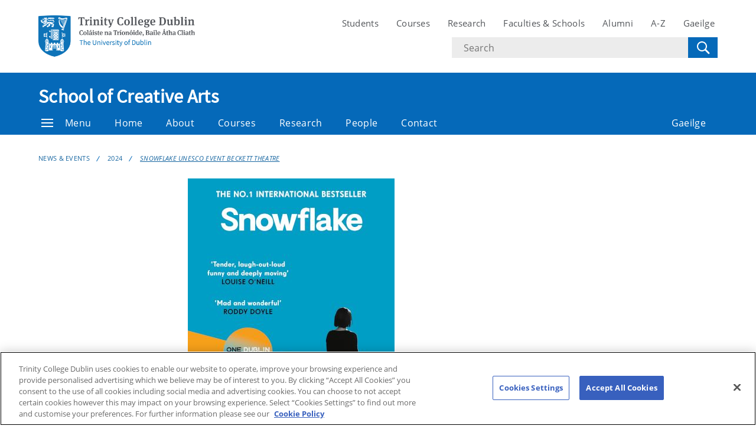

--- FILE ---
content_type: text/html; charset=UTF-8
request_url: https://www.tcd.ie/creativearts/news--events/2024/snowflake-unesco-event-beckett-theatre/
body_size: 5718
content:
<!DOCTYPE html>
<html lang="en" class="no-js">
  <head>
    <meta charset="UTF-8">
    <meta name="viewport" content="width=device-width, initial-scale=1.0">
    <title>Snowflake UNESCO Event Beckett Theatre - School of Creative Arts | Trinity College Dublin</title>
    <meta name="description" content="Follow in the footsteps of Debbie White as the School of Creative Arts celebrates Snowflake by Louise Nealon from the heart of Trinity's city campus in the Samuel Beckett Theatre on 18.04.2024 at 7pm." /> <!-- Description -->
     <!-- Keywords -->
    <meta name="author" content="Trinity College Dublin">
    <meta name="generator" content="Terminalfour">
    <meta name="FB_scope" content="" />
    <link rel="search" href="//www.tcd.ie/assets/xml/tcd-opensearch/tcd-opensearch.xml" title="Trinity College Dublin" type="application/opensearchdescription+xml" />
    <link rel="shortcut icon" href="//www.tcd.ie/favicon.ico?v=3" type="image/x-icon" />
    <meta name="twitter:card" content="summary_large_image">
    <meta name="twitter:site" content="@tcddublin ">
    <meta name="twitter:creator" content="@tcddublin ">
    
    
    
    <meta property="fb:app_id" content="12345678910">
    <meta property="og:type" content="website">
		<link rel="stylesheet" type="text/css" media="" href="/media/tcd/site-assets/style/20220428-tcd-style.css" />  <!-- Main Site Style -->
    <link rel="stylesheet" type="text/css" media="" href="/media/tcd/site-assets/style/tcd-course-style.css" />  <!-- Course Style -->
          <link rel="stylesheet" type="text/css" media="" href="/media/tcd/site-assets/style/style.css" />  <!-- Events Style -->

    <link rel="stylesheet" href="https://cdnjs.cloudflare.com/ajax/libs/tiny-slider/2.9.2/tiny-slider.css">
  <!-- Global Site Config > Site Config > Global Header Code -->
<script type='text/javascript'>
// Trinity Google Tag Manager
(function(w,d,s,l,i){w[l]=w[l]||[];w[l].push({'gtm.start':
new Date().getTime(),event:'gtm.js'});var f=d.getElementsByTagName(s)[0],
j=d.createElement(s),dl=l!='dataLayer'?'&l='+l:'';j.async=true;j.src=
'https://www.googletagmanager.com/gtm.js?id='+i+dl;f.parentNode.insertBefore(j,f);
})(window,document,'script','dataLayer','GTM-KTX8CV');
</script>
  	<!-- Creative Arts Site Header Code -->
  </head>
  <body >
    <!-- Global Site Config > Site Config > Global Body Code -->
<!-- Trinity Google Tag Manager (noscript) -->
<noscript><iframe src="https://www.googletagmanager.com/ns.html?id=GTM-KTX8CV"
height="0" width="0" style="display:none;visibility:hidden"></iframe></noscript>
<!-- End Trinity Google Tag Manager (noscript) -->
    
     
  <!-- Alert Banner -->
    <div class="emergencynotice" aria-live="assertive" data-t4-emergency-notices="/media/tcd/site-assets/scripts/emergency-notice.json"></div>
    <header class="site-header">
      <div class="site-header__site">
        <div class="site-header__site-top">
          <div class="container">
            <div class="row justify-content-between">
              <a class="skip-to-main-content" href="#main">Skip to content</a>
              
              <div class="site-header__site-logo col-6 col-md-4 col-lg-3">
  <a href="https://www.tcd.ie/">
  	<img src="/media/tcd/site-assets/images/tcd-logo.png" alt="Trinity College Dublin, the University of Dublin">
  </a>
</div>
<div class="site-header__site-nav-mobile">
  <button class="site-header__site-nav-menu"><svg xmlns="http://www.w3.org/2000/svg" width="20" height="20"><title>menu</title><path d="M0 3h20v2H0V3zm0 6h20v2H0V9zm0 6h20v2H0v-2z"></path></svg></button>
  <button class="site-header__site-nav-search"><svg xmlns="http://www.w3.org/2000/svg" width="32" height="32"><title>search</title><path d="M19.4 20.4a8.5 8.5 0 112-2L27 24c.6.6.6 1.4 0 2-.6.6-1.4.6-2 0l-5.6-5.6zm-4.9-.4a6.5 6.5 0 100-13 6.5 6.5 0 000 13z"></path></svg> <span class="hidden">Search</span></button>
</div>
<nav class="site-header__site-nav col-12 col-xl-6" aria-label="Site Navigation">
  <ul>
    <li><a tabindex="0" href="https://www.tcd.ie/students/welcome">Students</a></li>
    <li><a tabindex="0" href="https://www.tcd.ie/courses/">Courses</a></li>
    <li><a tabindex="0" href="https://www.tcd.ie/research/">Research</a></li>
    <li><a tabindex="0" href="https://www.tcd.ie/structure/faculties-and-schools/">Faculties &amp; Schools</a></li>
    <li><a tabindex="0" href="https://www.tcd.ie/alumni">Alumni</a></li>
    <li><a tabindex="0" href="https://www.tcd.ie/az">A-Z</a></li>
    
    <li><a tabindex="0" href="https://www.tcd.ie/gaeloifig/gaeilge/index.ga.php">Gaeilge</a></li>
    
              
  </ul>
                <div class="site-header__site-search">
    <form class="site-header__site-search-form" aria-label="Site Search" action="https://www.tcd.ie/search/q/" method="get">
      <label for="search-input">
        <span class="hidden">Search text</span>
        <input class="site-header__site-search-input" id="search-input" type="text" placeholder="Search" name="tcdsearchq">
        <input type="hidden" id="tcdsearchsitesearch" name="tcdsearchsitesearch" value="">
        <input type="hidden" id="tcdsearchtitle" name="tcdsearchsitetitle" value="">
      </label>
      <label for="search-submit" tabindex="0">
        <input id="search-submit" class="site-header__site-search-hide" type="submit" value="Search">
        <svg class="site-header__site-search-submit" xmlns="http://www.w3.org/2000/svg" width="32" height="32"><title>Search</title><path d="M19.4 20.4a8.5 8.5 0 112-2L27 24c.6.6.6 1.4 0 2-.6.6-1.4.6-2 0l-5.6-5.6zm-4.9-.4a6.5 6.5 0 100-13 6.5 6.5 0 000 13z"></path></svg>
      </label>
    </form>
  </div>
</nav>

             
            </div>
          </div>
        </div>
      </div>
      <section class="site-header__school">
    <div class="site-header__school-nav">
      <div class="container">
        <div class="row align-items-center">
          <h2 class="site-header__school-title col-12">
              <a href="/creativearts/">
            	School of Creative Arts
          	  </a>
          </h2>
          <nav class="d-flex col-12" aria-label="Facicality / School Navigation">
            <a href="#menu" class="site-header__nav-trigger" tabindex="0"><svg version="1.1" xmlns="http://www.w3.org/2000/svg" width="20" height="20" viewBox="0 0 20 20"><title>menu</title><path d="M0 3h20v2h-20v-2zM0 9h20v2h-20v-2zM0 15h20v2h-20v-2z"></path></svg>Menu</a>
            
            <ul>
              	<li class="home-link"><a href="/creativearts/">Home</a></li>
              
              <li><a tabindex="0" href="/creativearts/about/">About</a></li>
              <li><a tabindex="0" href="/creativearts/courses/">Courses</a></li>
              <li><a tabindex="0" href="/creativearts/research/">Research</a></li>
              <li><a tabindex="0" href="/creativearts/people/">People</a></li>
              <li><a tabindex="0" href="/creativearts/contact/">Contact</a></li>
              
              
              
              <li class="site-header__nav-lang"><a tabindex="0" href="/creativearts/gaeilge/baile/">Gaeilge</a></li>
            </ul>
          </nav>
        </div>
      </div>
    </div>
  
    <div class="site-header__school-dropdown-nav site-nav-dropdown">
      <div class="container">
        <div class="row">
          <nav class="col-12 col-md-6">
            <ul>
      <!-- --><!--405 --><li><a href="/creativearts/about/">About</a></li><li><a href="/creativearts/alumni/">Alumni</a></li><li><a href="/creativearts/courses/">Courses</a></li><li><a href="/creativearts/disciplines/">Disciplines</a>
<ul class="multilevel-linkul-0">
<li><a href="/creativearts/disciplines/drama/">Drama</a>
<ul class="multilevel-linkul-1">
<li><a href="/creativearts/disciplines/drama/whitfield-drama-series/">Whitfield Drama Series</a></li>

</ul>

</li>
<li><a href="/creativearts/disciplines/music/">Music</a>
<ul class="multilevel-linkul-1">
<li><a href="/creativearts/disciplines/music/music-composition-centre/">Music Composition Centre</a></li>
<li><a href="/creativearts/disciplines/music/gerard-victory-composition-prize/">Gerard Victory Composition Prize</a></li>

</ul>

</li>
<li><a href="/creativearts/disciplines/film/">Film</a></li>

</ul>

</li><li><a href="/creativearts/students/">Students</a>
<ul class="multilevel-linkul-0">
<li><a href="/creativearts/students/current-students/">Current students</a></li>
<li><a href="/creativearts/students/international-students/">International Students</a></li>

</ul>

</li><li><a href="/creativearts/research/">Research</a>
<ul class="multilevel-linkul-0">
<li><a href="/creativearts/research/publications/">Publications</a></li>
<li><a href="/creativearts/research/research-projects/">Research Projects</a>
<ul class="multilevel-linkul-1">
<li><a href="/creativearts/research/research-projects/ecologies-of-cultural-production/">Ecologies of Cultural Production</a></li>
<li><a href="/creativearts/research/research-projects/irish-film-and-tv-research-online/">Irish Film and TV Research Online</a></li>
<li><a href="https://www.rexingram.ie" target="_self">Rex Ingram Archive</a></li>

</ul>

</li>
<li><a href="/creativearts/research/scarf/">SCARF</a></li>
<li><a href="/creativearts/research/ssc2024/">SSC2024</a></li>

</ul>

</li><li><a href="/creativearts/news--events/">News &amp; Events</a>
<ul class="multilevel-linkul-0">
<li><a href="/creativearts/news--events/2024/">2024</a></li>
<li><a href="/creativearts/news--events/2023/">2023</a></li>
<li><a href="/creativearts/news--events/2022/">2022</a></li>
<li><a href="/creativearts/news--events/2021/">2021</a></li>
<li><a href="/creativearts/news--events/2025/">2025</a></li>

</ul>

</li><li><a href="/creativearts/people/">People</a>
<ul class="multilevel-linkul-0">
<li><a href="/creativearts/people/academic-staff/">Academic staff</a>
<ul class="multilevel-linkul-1">
<li><a href="/creativearts/people/academic-staff/ngrimes/">NGRIMES</a></li>

</ul>

</li>
<li><a href="/creativearts/people/professional-staff/">Professional staff</a>
<ul class="multilevel-linkul-1">
<li><a href="/creativearts/people/professional-staff/zhengna/">ZHENGNA</a></li>
<li><a href="/creativearts/people/professional-staff/weiy3/">WEIY3</a></li>
<li><a href="/creativearts/people/professional-staff/edmondsk/">EDMONDSK</a></li>

</ul>

</li>
<li><a href="/creativearts/people/emeritus-staff/">Emeritus staff</a></li>

</ul>

</li><li><a href="/creativearts/contact/">Contact</a></li><li><a href="https://www.tcd.ie/beckett-theatre/" target="_parent">Samuel Beckett Theatre</a></li>
       </ul>
          </nav>

          <div class="site-header__contact col-12 col-md-6">
            <address>
              <span class="site-header__contact-title h4">Contact Us</span>
              School of Creative Arts
<br />Trinity College
<br />Dublin 2
<br />Ireland
              <p>View the contact page for more contact and location information</p>
              <a class="site-header__contact-email" href="mailto:creativearts@tcd.ie"><svg xmlns="http://www.w3.org/2000/svg" width="20" height="16" fill="#0e73b9"><path d="M1.574 5.286l7.5 4.029c.252.135.578.199.906.199.328 0 .654-.064.906-.199l7.5-4.029c.489-.263.951-1.286.054-1.286H1.521c-.897 0-.435 1.023.053 1.286zm17.039 2.203l-7.727 4.027c-.34.178-.578.199-.906.199s-.566-.021-.906-.199-7.133-3.739-7.688-4.028C.996 7.284 1 7.523 1 7.707V15c0 .42.566 1 1 1h16c.434 0 1-.58 1-1V7.708c0-.184.004-.423-.387-.219z"></path></svg> <span class="hidden">Email</span> creativearts@tcd.ie</a>
              <a href="/creativearts/gaeilge/baile/">Gaeilge</a>
            </address>
          </div>
        </div>
      </div>
    </div>
  </section>
    </header>
  	<!-- Alert Banner -->
    <div class="emergencynotice-micro" aria-live="assertive" data-t4-emergency-notices-micro="/media/tcd/site-assets/scripts/emergency-notice-microsite.json"></div>
  	
    <main id="main">
      <div class="tier--dark">
      
      </div>
      
      
      <!-- t4 test -->
     <div class="breadcrumb"><div class="container"><div class="row"><ul class="col-12"><li><a href="/creativearts/news--events/">News &amp; Events</a></li><li><a href="/creativearts/news--events/2024/">2024</a></li><li><a href="/creativearts/news--events/2024/snowflake-unesco-event-beckett-theatre/">Snowflake UNESCO Event Beckett Theatre</a></li></ul></div></div></div>
			<!-- end t4 test -->
      
      <div class="main__content">
        <div class="container">
          <div class="row justify-content-start">
            <div class="col-12 col-lg-9">
              <figure class="inline-image">
                <img loading="lazy" src="https://pxl-tcdie.terminalfour.net/prod01/channel_3/media/tcd/creative-arts/images/Snowflake-Dublin.jpg" alt="" width="640" height="400" srcset="https://pxl-tcdie.terminalfour.net/prod01/channel_3/media/tcd/creative-arts/images/Snowflake-Dublin.jpg" sizes="(max-width: 640px) 100vw, 640px">
                <figcaption>Snowflake by Louise Nealon</figcaption>
              </figure><h1>Snowflake, a Celebration - 18.04.2024 at 7pm in Samuel Beckett Theatre</h1>
<div class="main__summary"><p></p></div>



<!--
<div class="main__image">
    <img sizes="(max-width: 1027px) 100vw, 855px" srcset=" 480w,  855w" src="" alt="" loading="lazy" class="image--object-fit" height="450">
</div>   
-->

<!-- AddThis Button BEGIN -->
        			<div class="addthis_toolbox addthis_default_style addthis_16x16_style">
        			<a class="addthis_button_facebook"></a>
        			<a class="addthis_button_twitter"></a>
        			<a class="addthis_button_pinterest_share"></a>
        			<a class="addthis_button_google_plusone_share"></a>
        			<a class="addthis_button_compact"></a><a class="addthis_counter addthis_bubble_style"></a>
        			</div>
        			<script type="text/javascript">var addthis_config = {"data_track_addressbar":false};</script>
        			<script type="text/javascript" src="//s7.addthis.com/js/300/addthis_widget.js#pubid=ra-524ab6a910c339f9"></script>
        			<!-- AddThis Button END -->

<div class="news-event__date">
  18 Apr 2024
</div>

<div class="article-body">
	<p style="font-weight: 400;">Join us for a special evening when author Louise Nealon will be in conversation with RT&Eacute; broadcaster, Rick O&rsquo;Shea about her novel Snowflake, how she was inspired to write it and what interests her for future writing projects. Co-ordinated by Dublin UNESCO City of Literature, this is the flagship event for this year&rsquo;s One Dublin One Book Campaign from Dublin City Council with support from The Department of Tourism, Culture, Arts, Gaeltacht, Sports and Media.</p>
<p style="font-weight: 400;">The night will include dramatised readings from Snowflake by Caroline Quinn as Debbie and Steve Wall as Billy, as well as music performances from Maija Sofia.</p>
<p style="font-weight: 400;">Book tickets - <a title="Eventbrite link for Snowflake a Celebration" href="https://www.eventbrite.ie/e/one-dublin-one-book-snowflake-a-celebration-tickets-814029322617">Eventbrite link for Snowflake a Celebration</a></p>
<p style="font-weight: 400;">More information on <a title="One Dublin One Book" href="https://www.onedublinonebook.ie/">One Dublin One Book</a></p>
</div>

        </div>				<!-- 266 -->		
            <!-- nav -->

<!-- eo nav -->
        </div>
      </div>
    </div>
  </div>
</main>
<footer class="footer">
  <div class="footer__school">
    <div class="breadcrumb breadcrumb--footer">
      <div class="container">
        <div class="row">
          <ul class="col-12"><li><a href="/creativearts/">School of Creative Arts</a></li><li><a href="/creativearts/news--events/">News &amp; Events</a></li><li><a href="/creativearts/news--events/2024/">2024</a></li><li><a href="/creativearts/news--events/2024/snowflake-unesco-event-beckett-theatre/">Snowflake UNESCO Event Beckett Theatre</a></li></ul>
        </div>
      </div>
    </div>    
    <div class="container">
      <div class="row">
        <div class="col-12 col-lg-4">
  <div class="">
    <ul class="footer__school-links">
      <li><a href="/creativearts/">Home</a></li>
      <li><a href="/creativearts/about/">About</a></li>
      <li><a href="/creativearts/contact/">Contact</a></li>
    </ul>  
        <p class="footer__school-update col-12 test2">Updated 22 April 2024</p>
        </div>
</div> 
<div class="col-12 col-lg-8">
  <ul class="footer__school-social">
    
    
    
    
    
    
    
    
    
    
    
    
    
    
    
    
    
    
    
            
    
    
    
  </ul>
  <div class="footer__school-image">
   
     
    
    
    
      
    
      
    
      
    
      
  </div>
</div>

      </div>
    </div>
  </div>
  <div class="footer__site">
    <div class="container">
      <div class="row">
        <div class="col-12 col-md-5">
          <address>
            Trinity College Dublin, The University of Dublin.<br>
            College Green, Dublin 2, Ireland
            <a href="tel:+353 1 896 1000">T: +353 1 896 1000</a>
          </address>
          <div class="footer__site-associations">
            <p>Trinity Associations and Charters</p>
            <a href="https://www.tcd.ie/diversity-inclusion/athena-swan/" rel="noopener noreferrer" 
    target="_blank">
              <img src="https://pxl-tcdie.terminalfour.net/fit-in/200x50/filters:format(webp)/filters:quality(100)/prod01/channel_3/media/athenaswan.png" alt="Athena Swan">
            </a>
            <a href="http://www.coimbra-group.eu/" rel="noopener noreferrer" 
    target="_blank">
              <img src="https://pxl-tcdie.terminalfour.net/fit-in/200x50/filters:format(webp)/filters:quality(100)/prod01/channel_3/media/tcd/content-assets/images/coimbragroupuniversities.png" alt="Coimbra Group Universities">
            </a>
            <a href="https://www.tcd.ie/about/leru/" rel="noopener noreferrer" 
    target="_blank">
              <img src="https://pxl-tcdie.terminalfour.net/fit-in/200x50/filters:format(webp)/filters:quality(100)/prod01/channel_3/media/tcd/content-assets/images/leru.png" alt="LERU">
            </a>
          </div>
        </div>
        <div class="col-12 col-md-7">
          <nav class="footer__site-nav">  
            <ul>
<li><a href="https://www.tcd.ie/accessibility/">Accessibility</a></li>
<li><a href="https://www.tcd.ie/about/policies/cookie-policy.php">Cookie policy</a></li>
<li><a href="https://www.tcd.ie/privacy/">Privacy</a></li>
<li><a id="ot-sdk-btn" class="ot-sdk-show-settings" href="#">Cookies Settings</a></li>
<li><a href="https://www.tcd.ie/disclaim/">Disclaimer</a></li>
<li><a href="https://www.tcd.ie/contacts/">Contact</a></li>
<li><a href="https://tcdud.sharepoint.com/sites/T-Net">T-Net</a></li>
<li>&nbsp;</li>
</ul>
          </nav>
          <ul class="footer__site-social">
            <li class="footer__site-social-icon footer__site-social-icon--youtube"><a href="https://www.youtube.com/user/trinitycollegedublin"><img src="/media/tcd/site-assets/images/youtube.svg" alt="Youtube"></a></li>
            <li class="footer__site-social-icon footer__site-social-icon--instagram"><a href="http://facebook.com/trinitycollegedublin"><img src="/media/tcd/site-assets/images/facebook.svg" alt="Facebook"></a></li>
            <li class="footer__site-social-icon footer__site-social-icon--twitter"><a href="https://twitter.com/tcddublin"><img src="/media/tcd/site-assets/images/x-logo.svg" alt="Twitter"></a></li>
            <li class="footer__site-social-icon footer__site-social-icon--linkedin"><a href="https://www.linkedin.com/school/trinity-college-dublin/"><img src="/media/tcd/site-assets/images/linkedin.svg" alt="Linkedin"></a></li>
            <li class="footer__site-social-icon footer__site-social-icon--instagram"><a href="https://www.instagram.com/trinitycollegedublin/"><img src="/media/tcd/site-assets/images/Instagram.svg" alt="instagram"></a></li>
          </ul>
        </div>
      </div>
    </div>
  </div>
</footer>

<script src="/media/tcd/site-assets/scripts/ofi.min.js"></script>
<script src="/media/tcd/site-assets/scripts/focus-visible.min.js"></script>
<script src="/media/tcd/site-assets/scripts/jquery-3.5.1.min.js"></script>
<script src="/media/tcd/site-assets/scripts/tiny-slider.min.js"></script>
<script src="/media/tcd/site-assets/scripts/van11y-accessible-tab-panel-aria.min.js"></script>

<script src="/media/tcd/site-assets/scripts/emergency.js"></script>
<script src="/media/tcd/site-assets/scripts/emergency-micro.js"></script>
<script src="/media/tcd/site-assets/scripts/t4-updates.js"></script>
<script src="/media/tcd/site-assets/scripts/global-20220428.js"></script><!-- Global -->
<script src="/media/tcd/site-assets/scripts/tcd-course-scripts.js"></script><!-- TCD Course -->
<script src="/media/tcd/site-assets/modules/php-search/php-search.min.js"></script><!-- Search JS -->
<script src="/media/tcd/site-assets/modules/php-events-calendar/js/php-events-calendar.js"></script><!-- Events JS -->
<script>$('#tcdsearchsitesearch').val("https://www.tcd.ie/creativearts/");</script>
<script>$('#tcdsearchtitle').val("School of Creative Arts");</script>

<script>
 jQuery(function($) {
	var path = window.location.href; 
     $('.main__side-nav ul a').each(function() {
	 	if (this.href === path) {
      if($(this).parent().hasClass('home-link')){
        	console.log('Home link');
      } else {
  			$(this).parent().addClass('menu-active');
  		}
	  }
	});
});
  jQuery(function($) {
	var path = window.location.href; 
    console.log(path)
     $('.d-flex ul a').each(function() {
	 if (path.includes(this.href)) {
	  if($(this).parent().hasClass('home-link')){
        	console.log('Home link');
      } else {
  			$(this).parent().addClass('menu-active');
  		}
	  }
	});
});
</script>
</body>
</html>

--- FILE ---
content_type: text/css
request_url: https://www.tcd.ie/media/tcd/site-assets/style/20220428-tcd-style.css
body_size: 29624
content:
/*! Dont't edit the code below
   The font-face code has been manually edited to add <t4> tags to output the source
   if typography.scss is compiled (currently, it's excluded from the gulp process) then the paths will become relative
   The CMS wont be able to read these
*/

/*! normalize.css v8.0.1 | MIT License | github.com/necolas/normalize.css */html{line-height:1.15;-webkit-text-size-adjust:100%}body{margin:0}main{display:block}h1{font-size:2em;margin:.67em 0}hr{box-sizing:content-box;height:0;overflow:visible}pre{font-family:monospace,monospace;font-size:1em}a{background-color:transparent}abbr[title]{border-bottom:none;text-decoration:underline;text-decoration:underline dotted}b,strong{font-weight:bolder}code,kbd,samp{font-family:monospace,monospace;font-size:1em}small{font-size:80%}sub,sup{font-size:75%;line-height:0;position:relative;vertical-align:baseline}sub{bottom:-.25em}sup{top:-.5em}img{border-style:none}button,input,optgroup,select,textarea{font-family:inherit;font-size:100%;line-height:1.15;margin:0}button,input{overflow:visible}button,select{text-transform:none}[type=button],[type=reset],[type=submit],button{-webkit-appearance:button}[type=button]::-moz-focus-inner,[type=reset]::-moz-focus-inner,[type=submit]::-moz-focus-inner,button::-moz-focus-inner{border-style:none;padding:0}[type=button]:-moz-focusring,[type=reset]:-moz-focusring,[type=submit]:-moz-focusring,button:-moz-focusring{outline:1px dotted ButtonText}fieldset{padding:.35em .75em .625em}legend{box-sizing:border-box;color:inherit;display:table;max-width:100%;padding:0;white-space:normal}progress{vertical-align:baseline}textarea{overflow:auto}[type=checkbox],[type=radio]{box-sizing:border-box;padding:0}[type=number]::-webkit-inner-spin-button,[type=number]::-webkit-outer-spin-button{height:auto}[type=search]{-webkit-appearance:textfield;outline-offset:-2px}[type=search]::-webkit-search-decoration{-webkit-appearance:none}::-webkit-file-upload-button{-webkit-appearance:button;font:inherit}details{display:block}summary{display:list-item}[hidden],template{display:none}
@font-face {
  font-family: Open Sans;
  font-style: normal;
  font-weight: 300;
  font-display: swap;
  src: local("Open Sans Light"), local("OpenSans-Light"), url(/media/tcd/site-assets/fonts/open-sans-latin-300.woff2) format("woff2"), url(/media/tcd/site-assets/fonts/open-sans-latin-300.woff) format("woff")
}

@font-face {
  font-family: Open Sans;
  font-style: normal;
  font-weight: 400;
  font-display: swap;
  src: local("Open Sans Regular"), local("OpenSans-Regular"), url(/media/tcd/site-assets/fonts/open-sans-latin-regular.woff2) format("woff2"), url(/media/tcd/site-assets/fonts/open-sans-latin-regular.woff) format("woff")
}

@font-face {
  font-family: Open Sans;
  font-style: italic;
  font-weight: 400;
  font-display: swap;
  src: local("Open Sans Italic"), local("OpenSans-Italic"), url(/media/tcd/site-assets/fonts/open-sans-latin-italic.woff2) format("woff2"), url(/media/tcd/site-assets/fonts/open-sans-latin-regular.woff) format("woff")
}

@font-face {
  font-family: Open Sans;
  font-style: normal;
  font-weight: 700;
  font-display: swap;
  src: local("Open Sans Bold"), local("OpenSans-Bold"), url(/media/tcd/site-assets/fonts/open-sans-latin-700.woff2) format("woff2"), url(/media/tcd/site-assets/fonts/open-sans-latin-700.woff) format("woff")
}

@font-face {
  font-family: Source Sans Pro;
  font-style: normal;
  font-weight: 300;
  font-display: swap;
  src: local("Source Sans Pro Light"), local("SourceSansPro-Light"), url(/media/tcd/site-assets/fonts/source-sans-pro-latin-300.woff2) format("woff2"), url(/media/tcd/site-assets/fonts/source-sans-pro-latin-300.woff) format("woff")
}

@font-face {
  font-family: Source Sans Pro;
  font-style: normal;
  font-weight: 400;
  font-display: swap;
  src: local("Source Sans Pro Regular"), local("SourceSansPro-Regular"), url(/media/tcd/site-assets/fonts/source-sans-pro-latin-regular.woff2) format("woff2"), url(/media/tcd/site-assets/fonts/source-sans-pro-latin-regular.woff) format("woff")
}

@font-face {
  font-family: Source Sans Pro;
  font-style: italic;
  font-weight: 400;
  font-display: swap;
  src: local("Source Sans Pro Italic"), local("SourceSansPro-Italic"), url(/media/tcd/site-assets/fonts/source-sans-pro-latin-italic.woff2) format("woff2"), url(/media/tcd/site-assets/fonts/source-sans-pro-latin-italic.woff) format("woff")
}

/* end */


/*
* Compiled code with changes can be added below
*/

body{font-family:Open Sans,serif;font-size:16px;line-height:1.25;letter-spacing:.3px}.h1,.h2,.h3,.h4,.h5,.h6,h1,h2,h3,h4,h5,h6{font-family:Source Sans Pro,sans-serif;font-weight:700;margin:0 0 10px;color:#36434d;line-height:normal}.h1,h1{font-size:35px}.h2,h2{font-size:30px}.h3,h3{font-size:25px}.h4,h4{font-size:21px}.h5,h5{font-size:17px}.h6,h6{font-size:16px}p{font-size:15px;line-height:1.75;letter-spacing:.3px;color:#53565a;margin:0 0 25px}main a{color:#0569b9;text-decoration:underline;cursor:pointer}main a:hover{text-decoration:none}main ol,main ul{margin-bottom:22px}main ol li,main ul li{color:#53565a;margin-bottom:8px;font-size:15px;line-height:1.75}@media (min-width:768px){main ol li,main ul li{font-size:16px}}main ::-webkit-input-placeholder{color:#355458}main :-ms-input-placeholder{color:#355458}main ::placeholder{color:#355458}@media (min-width:992px){.h1,h1{font-size:40px;line-height:60px;margin-bottom:40px}.h2,h2{font-size:32px}.h2,.h3,h2,h3{line-height:40px;margin-bottom:15px}.h3,h3{font-size:23px}.h4,h4{font-size:18px}.h4,.h5,h4,h5{line-height:20px;margin-bottom:10px}p{font-size:16px;margin-bottom:22px}small{font-size:15px}}
/*!
 * Bootstrap Grid v4.5.2 (https://getbootstrap.com/)
 * Copyright 2011-2020 The Bootstrap Authors
 * Copyright 2011-2020 Twitter, Inc.
 * Licensed under MIT (https://github.com/twbs/bootstrap/blob/main/LICENSE)
 */html{box-sizing:border-box;-ms-overflow-style:scrollbar}*,:after,:before{box-sizing:inherit}.container,.container-fluid,.container-lg,.container-md,.container-sm,.container-xl{width:100%;padding-right:15px;padding-left:15px;margin-right:auto;margin-left:auto}@media (min-width:576px){.container,.container-sm{max-width:540px}}@media (min-width:768px){.container,.container-md,.container-sm{max-width:720px}}@media (min-width:992px){.container,.container-lg,.container-md,.container-sm{max-width:960px}}@media (min-width:1200px){.container,.container-lg,.container-md,.container-sm,.container-xl{max-width:1140px}}.row{display:-ms-flexbox;display:-webkit-flex;display:flex;-ms-flex-wrap:wrap;-webkit-flex-wrap:wrap;flex-wrap:wrap;margin-right:-15px;margin-left:-15px}.no-gutters{margin-right:0;margin-left:0}.no-gutters>.col,.no-gutters>[class*=col-]{padding-right:0;padding-left:0}.col,.col-1,.col-2,.col-3,.col-4,.col-5,.col-6,.col-7,.col-8,.col-9,.col-10,.col-11,.col-12,.col-auto,.col-lg,.col-lg-1,.col-lg-2,.col-lg-3,.col-lg-4,.col-lg-5,.col-lg-6,.col-lg-7,.col-lg-8,.col-lg-9,.col-lg-10,.col-lg-11,.col-lg-12,.col-lg-auto,.col-md,.col-md-1,.col-md-2,.col-md-3,.col-md-4,.col-md-5,.col-md-6,.col-md-7,.col-md-8,.col-md-9,.col-md-10,.col-md-11,.col-md-12,.col-md-auto,.col-sm,.col-sm-1,.col-sm-2,.col-sm-3,.col-sm-4,.col-sm-5,.col-sm-6,.col-sm-7,.col-sm-8,.col-sm-9,.col-sm-10,.col-sm-11,.col-sm-12,.col-sm-auto,.col-xl,.col-xl-1,.col-xl-2,.col-xl-3,.col-xl-4,.col-xl-5,.col-xl-6,.col-xl-7,.col-xl-8,.col-xl-9,.col-xl-10,.col-xl-11,.col-xl-12,.col-xl-auto{position:relative;width:100%;padding-right:15px;padding-left:15px}.col{-ms-flex-preferred-size:0;-webkit-flex-basis:0;flex-basis:0;-ms-flex-positive:1;-webkit-flex-grow:1;flex-grow:1;max-width:100%}.row-cols-1>*{-ms-flex:0 0 100%;-webkit-flex:0 0 100%;flex:0 0 100%;max-width:100%}.row-cols-2>*{-ms-flex:0 0 50%;-webkit-flex:0 0 50%;flex:0 0 50%;max-width:50%}.row-cols-3>*{-ms-flex:0 0 33.333333%;-webkit-flex:0 0 33.333333%;flex:0 0 33.333333%;max-width:33.333333%}.row-cols-4>*{-ms-flex:0 0 25%;-webkit-flex:0 0 25%;flex:0 0 25%;max-width:25%}.row-cols-5>*{-ms-flex:0 0 20%;-webkit-flex:0 0 20%;flex:0 0 20%;max-width:20%}.row-cols-6>*{-ms-flex:0 0 16.666667%;-webkit-flex:0 0 16.666667%;flex:0 0 16.666667%;max-width:16.666667%}.col-auto{-ms-flex:0 0 auto;-webkit-flex:0 0 auto;flex:0 0 auto;width:auto;max-width:100%}.col-1{-ms-flex:0 0 8.333333%;-webkit-flex:0 0 8.333333%;flex:0 0 8.333333%;max-width:8.333333%}.col-2{-ms-flex:0 0 16.666667%;-webkit-flex:0 0 16.666667%;flex:0 0 16.666667%;max-width:16.666667%}.col-3{-ms-flex:0 0 25%;-webkit-flex:0 0 25%;flex:0 0 25%;max-width:25%}.col-4{-ms-flex:0 0 33.333333%;-webkit-flex:0 0 33.333333%;flex:0 0 33.333333%;max-width:33.333333%}.col-5{-ms-flex:0 0 41.666667%;-webkit-flex:0 0 41.666667%;flex:0 0 41.666667%;max-width:41.666667%}.col-6{-ms-flex:0 0 50%;-webkit-flex:0 0 50%;flex:0 0 50%;max-width:50%}.col-7{-ms-flex:0 0 58.333333%;-webkit-flex:0 0 58.333333%;flex:0 0 58.333333%;max-width:58.333333%}.col-8{-ms-flex:0 0 66.666667%;-webkit-flex:0 0 66.666667%;flex:0 0 66.666667%;max-width:66.666667%}.col-9{-ms-flex:0 0 75%;-webkit-flex:0 0 75%;flex:0 0 75%;max-width:75%}.col-10{-ms-flex:0 0 83.333333%;-webkit-flex:0 0 83.333333%;flex:0 0 83.333333%;max-width:83.333333%}.col-11{-ms-flex:0 0 91.666667%;-webkit-flex:0 0 91.666667%;flex:0 0 91.666667%;max-width:91.666667%}.col-12{-ms-flex:0 0 100%;-webkit-flex:0 0 100%;flex:0 0 100%;max-width:100%}.order-first{-ms-flex-order:-1;-webkit-order:-1;order:-1}.order-last{-ms-flex-order:13;-webkit-order:13;order:13}.order-0{-ms-flex-order:0;-webkit-order:0;order:0}.order-1{-ms-flex-order:1;-webkit-order:1;order:1}.order-2{-ms-flex-order:2;-webkit-order:2;order:2}.order-3{-ms-flex-order:3;-webkit-order:3;order:3}.order-4{-ms-flex-order:4;-webkit-order:4;order:4}.order-5{-ms-flex-order:5;-webkit-order:5;order:5}.order-6{-ms-flex-order:6;-webkit-order:6;order:6}.order-7{-ms-flex-order:7;-webkit-order:7;order:7}.order-8{-ms-flex-order:8;-webkit-order:8;order:8}.order-9{-ms-flex-order:9;-webkit-order:9;order:9}.order-10{-ms-flex-order:10;-webkit-order:10;order:10}.order-11{-ms-flex-order:11;-webkit-order:11;order:11}.order-12{-ms-flex-order:12;-webkit-order:12;order:12}.offset-1{margin-left:8.333333%}.offset-2{margin-left:16.666667%}.offset-3{margin-left:25%}.offset-4{margin-left:33.333333%}.offset-5{margin-left:41.666667%}.offset-6{margin-left:50%}.offset-7{margin-left:58.333333%}.offset-8{margin-left:66.666667%}.offset-9{margin-left:75%}.offset-10{margin-left:83.333333%}.offset-11{margin-left:91.666667%}@media (min-width:576px){.col-sm{-ms-flex-preferred-size:0;-webkit-flex-basis:0;flex-basis:0;-ms-flex-positive:1;-webkit-flex-grow:1;flex-grow:1;max-width:100%}.row-cols-sm-1>*{-ms-flex:0 0 100%;-webkit-flex:0 0 100%;flex:0 0 100%;max-width:100%}.row-cols-sm-2>*{-ms-flex:0 0 50%;-webkit-flex:0 0 50%;flex:0 0 50%;max-width:50%}.row-cols-sm-3>*{-ms-flex:0 0 33.333333%;-webkit-flex:0 0 33.333333%;flex:0 0 33.333333%;max-width:33.333333%}.row-cols-sm-4>*{-ms-flex:0 0 25%;-webkit-flex:0 0 25%;flex:0 0 25%;max-width:25%}.row-cols-sm-5>*{-ms-flex:0 0 20%;-webkit-flex:0 0 20%;flex:0 0 20%;max-width:20%}.row-cols-sm-6>*{-ms-flex:0 0 16.666667%;-webkit-flex:0 0 16.666667%;flex:0 0 16.666667%;max-width:16.666667%}.col-sm-auto{-ms-flex:0 0 auto;-webkit-flex:0 0 auto;flex:0 0 auto;width:auto;max-width:100%}.col-sm-1{-ms-flex:0 0 8.333333%;-webkit-flex:0 0 8.333333%;flex:0 0 8.333333%;max-width:8.333333%}.col-sm-2{-ms-flex:0 0 16.666667%;-webkit-flex:0 0 16.666667%;flex:0 0 16.666667%;max-width:16.666667%}.col-sm-3{-ms-flex:0 0 25%;-webkit-flex:0 0 25%;flex:0 0 25%;max-width:25%}.col-sm-4{-ms-flex:0 0 33.333333%;-webkit-flex:0 0 33.333333%;flex:0 0 33.333333%;max-width:33.333333%}.col-sm-5{-ms-flex:0 0 41.666667%;-webkit-flex:0 0 41.666667%;flex:0 0 41.666667%;max-width:41.666667%}.col-sm-6{-ms-flex:0 0 50%;-webkit-flex:0 0 50%;flex:0 0 50%;max-width:50%}.col-sm-7{-ms-flex:0 0 58.333333%;-webkit-flex:0 0 58.333333%;flex:0 0 58.333333%;max-width:58.333333%}.col-sm-8{-ms-flex:0 0 66.666667%;-webkit-flex:0 0 66.666667%;flex:0 0 66.666667%;max-width:66.666667%}.col-sm-9{-ms-flex:0 0 75%;-webkit-flex:0 0 75%;flex:0 0 75%;max-width:75%}.col-sm-10{-ms-flex:0 0 83.333333%;-webkit-flex:0 0 83.333333%;flex:0 0 83.333333%;max-width:83.333333%}.col-sm-11{-ms-flex:0 0 91.666667%;-webkit-flex:0 0 91.666667%;flex:0 0 91.666667%;max-width:91.666667%}.col-sm-12{-ms-flex:0 0 100%;-webkit-flex:0 0 100%;flex:0 0 100%;max-width:100%}.order-sm-first{-ms-flex-order:-1;-webkit-order:-1;order:-1}.order-sm-last{-ms-flex-order:13;-webkit-order:13;order:13}.order-sm-0{-ms-flex-order:0;-webkit-order:0;order:0}.order-sm-1{-ms-flex-order:1;-webkit-order:1;order:1}.order-sm-2{-ms-flex-order:2;-webkit-order:2;order:2}.order-sm-3{-ms-flex-order:3;-webkit-order:3;order:3}.order-sm-4{-ms-flex-order:4;-webkit-order:4;order:4}.order-sm-5{-ms-flex-order:5;-webkit-order:5;order:5}.order-sm-6{-ms-flex-order:6;-webkit-order:6;order:6}.order-sm-7{-ms-flex-order:7;-webkit-order:7;order:7}.order-sm-8{-ms-flex-order:8;-webkit-order:8;order:8}.order-sm-9{-ms-flex-order:9;-webkit-order:9;order:9}.order-sm-10{-ms-flex-order:10;-webkit-order:10;order:10}.order-sm-11{-ms-flex-order:11;-webkit-order:11;order:11}.order-sm-12{-ms-flex-order:12;-webkit-order:12;order:12}.offset-sm-0{margin-left:0}.offset-sm-1{margin-left:8.333333%}.offset-sm-2{margin-left:16.666667%}.offset-sm-3{margin-left:25%}.offset-sm-4{margin-left:33.333333%}.offset-sm-5{margin-left:41.666667%}.offset-sm-6{margin-left:50%}.offset-sm-7{margin-left:58.333333%}.offset-sm-8{margin-left:66.666667%}.offset-sm-9{margin-left:75%}.offset-sm-10{margin-left:83.333333%}.offset-sm-11{margin-left:91.666667%}}@media (min-width:768px){.col-md{-ms-flex-preferred-size:0;-webkit-flex-basis:0;flex-basis:0;-ms-flex-positive:1;-webkit-flex-grow:1;flex-grow:1;max-width:100%}.row-cols-md-1>*{-ms-flex:0 0 100%;-webkit-flex:0 0 100%;flex:0 0 100%;max-width:100%}.row-cols-md-2>*{-ms-flex:0 0 50%;-webkit-flex:0 0 50%;flex:0 0 50%;max-width:50%}.row-cols-md-3>*{-ms-flex:0 0 33.333333%;-webkit-flex:0 0 33.333333%;flex:0 0 33.333333%;max-width:33.333333%}.row-cols-md-4>*{-ms-flex:0 0 25%;-webkit-flex:0 0 25%;flex:0 0 25%;max-width:25%}.row-cols-md-5>*{-ms-flex:0 0 20%;-webkit-flex:0 0 20%;flex:0 0 20%;max-width:20%}.row-cols-md-6>*{-ms-flex:0 0 16.666667%;-webkit-flex:0 0 16.666667%;flex:0 0 16.666667%;max-width:16.666667%}.col-md-auto{-ms-flex:0 0 auto;-webkit-flex:0 0 auto;flex:0 0 auto;width:auto;max-width:100%}.col-md-1{-ms-flex:0 0 8.333333%;-webkit-flex:0 0 8.333333%;flex:0 0 8.333333%;max-width:8.333333%}.col-md-2{-ms-flex:0 0 16.666667%;-webkit-flex:0 0 16.666667%;flex:0 0 16.666667%;max-width:16.666667%}.col-md-3{-ms-flex:0 0 25%;-webkit-flex:0 0 25%;flex:0 0 25%;max-width:25%}.col-md-4{-ms-flex:0 0 33.333333%;-webkit-flex:0 0 33.333333%;flex:0 0 33.333333%;max-width:33.333333%}.col-md-5{-ms-flex:0 0 41.666667%;-webkit-flex:0 0 41.666667%;flex:0 0 41.666667%;max-width:41.666667%}.col-md-6{-ms-flex:0 0 50%;-webkit-flex:0 0 50%;flex:0 0 50%;max-width:50%}.col-md-7{-ms-flex:0 0 58.333333%;-webkit-flex:0 0 58.333333%;flex:0 0 58.333333%;max-width:58.333333%}.col-md-8{-ms-flex:0 0 66.666667%;-webkit-flex:0 0 66.666667%;flex:0 0 66.666667%;max-width:66.666667%}.col-md-9{-ms-flex:0 0 75%;-webkit-flex:0 0 75%;flex:0 0 75%;max-width:75%}.col-md-10{-ms-flex:0 0 83.333333%;-webkit-flex:0 0 83.333333%;flex:0 0 83.333333%;max-width:83.333333%}.col-md-11{-ms-flex:0 0 91.666667%;-webkit-flex:0 0 91.666667%;flex:0 0 91.666667%;max-width:91.666667%}.col-md-12{-ms-flex:0 0 100%;-webkit-flex:0 0 100%;flex:0 0 100%;max-width:100%}.order-md-first{-ms-flex-order:-1;-webkit-order:-1;order:-1}.order-md-last{-ms-flex-order:13;-webkit-order:13;order:13}.order-md-0{-ms-flex-order:0;-webkit-order:0;order:0}.order-md-1{-ms-flex-order:1;-webkit-order:1;order:1}.order-md-2{-ms-flex-order:2;-webkit-order:2;order:2}.order-md-3{-ms-flex-order:3;-webkit-order:3;order:3}.order-md-4{-ms-flex-order:4;-webkit-order:4;order:4}.order-md-5{-ms-flex-order:5;-webkit-order:5;order:5}.order-md-6{-ms-flex-order:6;-webkit-order:6;order:6}.order-md-7{-ms-flex-order:7;-webkit-order:7;order:7}.order-md-8{-ms-flex-order:8;-webkit-order:8;order:8}.order-md-9{-ms-flex-order:9;-webkit-order:9;order:9}.order-md-10{-ms-flex-order:10;-webkit-order:10;order:10}.order-md-11{-ms-flex-order:11;-webkit-order:11;order:11}.order-md-12{-ms-flex-order:12;-webkit-order:12;order:12}.offset-md-0{margin-left:0}.offset-md-1{margin-left:8.333333%}.offset-md-2{margin-left:16.666667%}.offset-md-3{margin-left:25%}.offset-md-4{margin-left:33.333333%}.offset-md-5{margin-left:41.666667%}.offset-md-6{margin-left:50%}.offset-md-7{margin-left:58.333333%}.offset-md-8{margin-left:66.666667%}.offset-md-9{margin-left:75%}.offset-md-10{margin-left:83.333333%}.offset-md-11{margin-left:91.666667%}}@media (min-width:992px){.col-lg{-ms-flex-preferred-size:0;-webkit-flex-basis:0;flex-basis:0;-ms-flex-positive:1;-webkit-flex-grow:1;flex-grow:1;max-width:100%}.row-cols-lg-1>*{-ms-flex:0 0 100%;-webkit-flex:0 0 100%;flex:0 0 100%;max-width:100%}.row-cols-lg-2>*{-ms-flex:0 0 50%;-webkit-flex:0 0 50%;flex:0 0 50%;max-width:50%}.row-cols-lg-3>*{-ms-flex:0 0 33.333333%;-webkit-flex:0 0 33.333333%;flex:0 0 33.333333%;max-width:33.333333%}.row-cols-lg-4>*{-ms-flex:0 0 25%;-webkit-flex:0 0 25%;flex:0 0 25%;max-width:25%}.row-cols-lg-5>*{-ms-flex:0 0 20%;-webkit-flex:0 0 20%;flex:0 0 20%;max-width:20%}.row-cols-lg-6>*{-ms-flex:0 0 16.666667%;-webkit-flex:0 0 16.666667%;flex:0 0 16.666667%;max-width:16.666667%}.col-lg-auto{-ms-flex:0 0 auto;-webkit-flex:0 0 auto;flex:0 0 auto;width:auto;max-width:100%}.col-lg-1{-ms-flex:0 0 8.333333%;-webkit-flex:0 0 8.333333%;flex:0 0 8.333333%;max-width:8.333333%}.col-lg-2{-ms-flex:0 0 16.666667%;-webkit-flex:0 0 16.666667%;flex:0 0 16.666667%;max-width:16.666667%}.col-lg-3{-ms-flex:0 0 25%;-webkit-flex:0 0 25%;flex:0 0 25%;max-width:25%}.col-lg-4{-ms-flex:0 0 33.333333%;-webkit-flex:0 0 33.333333%;flex:0 0 33.333333%;max-width:33.333333%}.col-lg-5{-ms-flex:0 0 41.666667%;-webkit-flex:0 0 41.666667%;flex:0 0 41.666667%;max-width:41.666667%}.col-lg-6{-ms-flex:0 0 50%;-webkit-flex:0 0 50%;flex:0 0 50%;max-width:50%}.col-lg-7{-ms-flex:0 0 58.333333%;-webkit-flex:0 0 58.333333%;flex:0 0 58.333333%;max-width:58.333333%}.col-lg-8{-ms-flex:0 0 66.666667%;-webkit-flex:0 0 66.666667%;flex:0 0 66.666667%;max-width:66.666667%}.col-lg-9{-ms-flex:0 0 75%;-webkit-flex:0 0 75%;flex:0 0 75%;max-width:75%}.col-lg-10{-ms-flex:0 0 83.333333%;-webkit-flex:0 0 83.333333%;flex:0 0 83.333333%;max-width:83.333333%}.col-lg-11{-ms-flex:0 0 91.666667%;-webkit-flex:0 0 91.666667%;flex:0 0 91.666667%;max-width:91.666667%}.col-lg-12{-ms-flex:0 0 100%;-webkit-flex:0 0 100%;flex:0 0 100%;max-width:100%}.order-lg-first{-ms-flex-order:-1;-webkit-order:-1;order:-1}.order-lg-last{-ms-flex-order:13;-webkit-order:13;order:13}.order-lg-0{-ms-flex-order:0;-webkit-order:0;order:0}.order-lg-1{-ms-flex-order:1;-webkit-order:1;order:1}.order-lg-2{-ms-flex-order:2;-webkit-order:2;order:2}.order-lg-3{-ms-flex-order:3;-webkit-order:3;order:3}.order-lg-4{-ms-flex-order:4;-webkit-order:4;order:4}.order-lg-5{-ms-flex-order:5;-webkit-order:5;order:5}.order-lg-6{-ms-flex-order:6;-webkit-order:6;order:6}.order-lg-7{-ms-flex-order:7;-webkit-order:7;order:7}.order-lg-8{-ms-flex-order:8;-webkit-order:8;order:8}.order-lg-9{-ms-flex-order:9;-webkit-order:9;order:9}.order-lg-10{-ms-flex-order:10;-webkit-order:10;order:10}.order-lg-11{-ms-flex-order:11;-webkit-order:11;order:11}.order-lg-12{-ms-flex-order:12;-webkit-order:12;order:12}.offset-lg-0{margin-left:0}.offset-lg-1{margin-left:8.333333%}.offset-lg-2{margin-left:16.666667%}.offset-lg-3{margin-left:25%}.offset-lg-4{margin-left:33.333333%}.offset-lg-5{margin-left:41.666667%}.offset-lg-6{margin-left:50%}.offset-lg-7{margin-left:58.333333%}.offset-lg-8{margin-left:66.666667%}.offset-lg-9{margin-left:75%}.offset-lg-10{margin-left:83.333333%}.offset-lg-11{margin-left:91.666667%}}@media (min-width:1200px){.col-xl{-ms-flex-preferred-size:0;-webkit-flex-basis:0;flex-basis:0;-ms-flex-positive:1;-webkit-flex-grow:1;flex-grow:1;max-width:100%}.row-cols-xl-1>*{-ms-flex:0 0 100%;-webkit-flex:0 0 100%;flex:0 0 100%;max-width:100%}.row-cols-xl-2>*{-ms-flex:0 0 50%;-webkit-flex:0 0 50%;flex:0 0 50%;max-width:50%}.row-cols-xl-3>*{-ms-flex:0 0 33.333333%;-webkit-flex:0 0 33.333333%;flex:0 0 33.333333%;max-width:33.333333%}.row-cols-xl-4>*{-ms-flex:0 0 25%;-webkit-flex:0 0 25%;flex:0 0 25%;max-width:25%}.row-cols-xl-5>*{-ms-flex:0 0 20%;-webkit-flex:0 0 20%;flex:0 0 20%;max-width:20%}.row-cols-xl-6>*{-ms-flex:0 0 16.666667%;-webkit-flex:0 0 16.666667%;flex:0 0 16.666667%;max-width:16.666667%}.col-xl-auto{-ms-flex:0 0 auto;-webkit-flex:0 0 auto;flex:0 0 auto;width:auto;max-width:100%}.col-xl-1{-ms-flex:0 0 8.333333%;-webkit-flex:0 0 8.333333%;flex:0 0 8.333333%;max-width:8.333333%}.col-xl-2{-ms-flex:0 0 16.666667%;-webkit-flex:0 0 16.666667%;flex:0 0 16.666667%;max-width:16.666667%}.col-xl-3{-ms-flex:0 0 25%;-webkit-flex:0 0 25%;flex:0 0 25%;max-width:25%}.col-xl-4{-ms-flex:0 0 33.333333%;-webkit-flex:0 0 33.333333%;flex:0 0 33.333333%;max-width:33.333333%}.col-xl-5{-ms-flex:0 0 41.666667%;-webkit-flex:0 0 41.666667%;flex:0 0 41.666667%;max-width:41.666667%}.col-xl-6{-ms-flex:0 0 50%;-webkit-flex:0 0 50%;flex:0 0 50%;max-width:50%}.col-xl-7{-ms-flex:0 0 58.333333%;-webkit-flex:0 0 58.333333%;flex:0 0 58.333333%;max-width:58.333333%}.col-xl-8{-ms-flex:0 0 66.666667%;-webkit-flex:0 0 66.666667%;flex:0 0 66.666667%;max-width:66.666667%}.col-xl-9{-ms-flex:0 0 75%;-webkit-flex:0 0 75%;flex:0 0 75%;max-width:75%}.col-xl-10{-ms-flex:0 0 83.333333%;-webkit-flex:0 0 83.333333%;flex:0 0 83.333333%;max-width:83.333333%}.col-xl-11{-ms-flex:0 0 91.666667%;-webkit-flex:0 0 91.666667%;flex:0 0 91.666667%;max-width:91.666667%}.col-xl-12{-ms-flex:0 0 100%;-webkit-flex:0 0 100%;flex:0 0 100%;max-width:100%}.order-xl-first{-ms-flex-order:-1;-webkit-order:-1;order:-1}.order-xl-last{-ms-flex-order:13;-webkit-order:13;order:13}.order-xl-0{-ms-flex-order:0;-webkit-order:0;order:0}.order-xl-1{-ms-flex-order:1;-webkit-order:1;order:1}.order-xl-2{-ms-flex-order:2;-webkit-order:2;order:2}.order-xl-3{-ms-flex-order:3;-webkit-order:3;order:3}.order-xl-4{-ms-flex-order:4;-webkit-order:4;order:4}.order-xl-5{-ms-flex-order:5;-webkit-order:5;order:5}.order-xl-6{-ms-flex-order:6;-webkit-order:6;order:6}.order-xl-7{-ms-flex-order:7;-webkit-order:7;order:7}.order-xl-8{-ms-flex-order:8;-webkit-order:8;order:8}.order-xl-9{-ms-flex-order:9;-webkit-order:9;order:9}.order-xl-10{-ms-flex-order:10;-webkit-order:10;order:10}.order-xl-11{-ms-flex-order:11;-webkit-order:11;order:11}.order-xl-12{-ms-flex-order:12;-webkit-order:12;order:12}.offset-xl-0{margin-left:0}.offset-xl-1{margin-left:8.333333%}.offset-xl-2{margin-left:16.666667%}.offset-xl-3{margin-left:25%}.offset-xl-4{margin-left:33.333333%}.offset-xl-5{margin-left:41.666667%}.offset-xl-6{margin-left:50%}.offset-xl-7{margin-left:58.333333%}.offset-xl-8{margin-left:66.666667%}.offset-xl-9{margin-left:75%}.offset-xl-10{margin-left:83.333333%}.offset-xl-11{margin-left:91.666667%}}.d-none{display:none!important}.d-inline{display:inline!important}.d-inline-block{display:inline-block!important}.d-block{display:block!important}.d-table{display:table!important}.d-table-row{display:table-row!important}.d-table-cell{display:table-cell!important}.d-flex{display:-ms-flexbox!important;display:-webkit-flex!important;display:flex!important}.d-inline-flex{display:-ms-inline-flexbox!important;display:-webkit-inline-flex!important;display:inline-flex!important}@media (min-width:576px){.d-sm-none{display:none!important}.d-sm-inline{display:inline!important}.d-sm-inline-block{display:inline-block!important}.d-sm-block{display:block!important}.d-sm-table{display:table!important}.d-sm-table-row{display:table-row!important}.d-sm-table-cell{display:table-cell!important}.d-sm-flex{display:-ms-flexbox!important;display:-webkit-flex!important;display:flex!important}.d-sm-inline-flex{display:-ms-inline-flexbox!important;display:-webkit-inline-flex!important;display:inline-flex!important}}@media (min-width:768px){.d-md-none{display:none!important}.d-md-inline{display:inline!important}.d-md-inline-block{display:inline-block!important}.d-md-block{display:block!important}.d-md-table{display:table!important}.d-md-table-row{display:table-row!important}.d-md-table-cell{display:table-cell!important}.d-md-flex{display:-ms-flexbox!important;display:-webkit-flex!important;display:flex!important}.d-md-inline-flex{display:-ms-inline-flexbox!important;display:-webkit-inline-flex!important;display:inline-flex!important}}@media (min-width:992px){.d-lg-none{display:none!important}.d-lg-inline{display:inline!important}.d-lg-inline-block{display:inline-block!important}.d-lg-block{display:block!important}.d-lg-table{display:table!important}.d-lg-table-row{display:table-row!important}.d-lg-table-cell{display:table-cell!important}.d-lg-flex{display:-ms-flexbox!important;display:-webkit-flex!important;display:flex!important}.d-lg-inline-flex{display:-ms-inline-flexbox!important;display:-webkit-inline-flex!important;display:inline-flex!important}}@media (min-width:1200px){.d-xl-none{display:none!important}.d-xl-inline{display:inline!important}.d-xl-inline-block{display:inline-block!important}.d-xl-block{display:block!important}.d-xl-table{display:table!important}.d-xl-table-row{display:table-row!important}.d-xl-table-cell{display:table-cell!important}.d-xl-flex{display:-ms-flexbox!important;display:-webkit-flex!important;display:flex!important}.d-xl-inline-flex{display:-ms-inline-flexbox!important;display:-webkit-inline-flex!important;display:inline-flex!important}}@media print{.d-print-none{display:none!important}.d-print-inline{display:inline!important}.d-print-inline-block{display:inline-block!important}.d-print-block{display:block!important}.d-print-table{display:table!important}.d-print-table-row{display:table-row!important}.d-print-table-cell{display:table-cell!important}.d-print-flex{display:-ms-flexbox!important;display:-webkit-flex!important;display:flex!important}.d-print-inline-flex{display:-ms-inline-flexbox!important;display:-webkit-inline-flex!important;display:inline-flex!important}}.flex-row{-ms-flex-direction:row!important;-webkit-flex-direction:row!important;flex-direction:row!important}.flex-column{-ms-flex-direction:column!important;-webkit-flex-direction:column!important;flex-direction:column!important}.flex-row-reverse{-ms-flex-direction:row-reverse!important;-webkit-flex-direction:row-reverse!important;flex-direction:row-reverse!important}.flex-column-reverse{-ms-flex-direction:column-reverse!important;-webkit-flex-direction:column-reverse!important;flex-direction:column-reverse!important}.flex-wrap{-ms-flex-wrap:wrap!important;-webkit-flex-wrap:wrap!important;flex-wrap:wrap!important}.flex-nowrap{-ms-flex-wrap:nowrap!important;-webkit-flex-wrap:nowrap!important;flex-wrap:nowrap!important}.flex-wrap-reverse{-ms-flex-wrap:wrap-reverse!important;-webkit-flex-wrap:wrap-reverse!important;flex-wrap:wrap-reverse!important}.flex-fill{-ms-flex:1 1 auto!important;-webkit-flex:1 1 auto!important;flex:1 1 auto!important}.flex-grow-0{-ms-flex-positive:0!important;-webkit-flex-grow:0!important;flex-grow:0!important}.flex-grow-1{-ms-flex-positive:1!important;-webkit-flex-grow:1!important;flex-grow:1!important}.flex-shrink-0{-ms-flex-negative:0!important;-webkit-flex-shrink:0!important;flex-shrink:0!important}.flex-shrink-1{-ms-flex-negative:1!important;-webkit-flex-shrink:1!important;flex-shrink:1!important}.justify-content-start{-ms-flex-pack:start!important;-webkit-justify-content:flex-start!important;justify-content:flex-start!important}.justify-content-end{-ms-flex-pack:end!important;-webkit-justify-content:flex-end!important;justify-content:flex-end!important}.justify-content-center{-ms-flex-pack:center!important;-webkit-justify-content:center!important;justify-content:center!important}.justify-content-between{-ms-flex-pack:justify!important;-webkit-justify-content:space-between!important;justify-content:space-between!important}.justify-content-around{-ms-flex-pack:distribute!important;-webkit-justify-content:space-around!important;justify-content:space-around!important}.align-items-start{-ms-flex-align:start!important;-webkit-align-items:flex-start!important;align-items:flex-start!important}.align-items-end{-ms-flex-align:end!important;-webkit-align-items:flex-end!important;align-items:flex-end!important}.align-items-center{-ms-flex-align:center!important;-webkit-align-items:center!important;align-items:center!important}.align-items-baseline{-ms-flex-align:baseline!important;-webkit-align-items:baseline!important;align-items:baseline!important}.align-items-stretch{-ms-flex-align:stretch!important;-webkit-align-items:stretch!important;align-items:stretch!important}.align-content-start{-ms-flex-line-pack:start!important;-webkit-align-content:flex-start!important;align-content:flex-start!important}.align-content-end{-ms-flex-line-pack:end!important;-webkit-align-content:flex-end!important;align-content:flex-end!important}.align-content-center{-ms-flex-line-pack:center!important;-webkit-align-content:center!important;align-content:center!important}.align-content-between{-ms-flex-line-pack:justify!important;-webkit-align-content:space-between!important;align-content:space-between!important}.align-content-around{-ms-flex-line-pack:distribute!important;-webkit-align-content:space-around!important;align-content:space-around!important}.align-content-stretch{-ms-flex-line-pack:stretch!important;-webkit-align-content:stretch!important;align-content:stretch!important}.align-self-auto{-ms-flex-item-align:auto!important;-webkit-align-self:auto!important;-ms-grid-row-align:auto!important;align-self:auto!important}.align-self-start{-ms-flex-item-align:start!important;-webkit-align-self:flex-start!important;align-self:flex-start!important}.align-self-end{-ms-flex-item-align:end!important;-webkit-align-self:flex-end!important;align-self:flex-end!important}.align-self-center{-ms-flex-item-align:center!important;-webkit-align-self:center!important;-ms-grid-row-align:center!important;align-self:center!important}.align-self-baseline{-ms-flex-item-align:baseline!important;-webkit-align-self:baseline!important;align-self:baseline!important}.align-self-stretch{-ms-flex-item-align:stretch!important;-webkit-align-self:stretch!important;-ms-grid-row-align:stretch!important;align-self:stretch!important}@media (min-width:576px){.flex-sm-row{-ms-flex-direction:row!important;-webkit-flex-direction:row!important;flex-direction:row!important}.flex-sm-column{-ms-flex-direction:column!important;-webkit-flex-direction:column!important;flex-direction:column!important}.flex-sm-row-reverse{-ms-flex-direction:row-reverse!important;-webkit-flex-direction:row-reverse!important;flex-direction:row-reverse!important}.flex-sm-column-reverse{-ms-flex-direction:column-reverse!important;-webkit-flex-direction:column-reverse!important;flex-direction:column-reverse!important}.flex-sm-wrap{-ms-flex-wrap:wrap!important;-webkit-flex-wrap:wrap!important;flex-wrap:wrap!important}.flex-sm-nowrap{-ms-flex-wrap:nowrap!important;-webkit-flex-wrap:nowrap!important;flex-wrap:nowrap!important}.flex-sm-wrap-reverse{-ms-flex-wrap:wrap-reverse!important;-webkit-flex-wrap:wrap-reverse!important;flex-wrap:wrap-reverse!important}.flex-sm-fill{-ms-flex:1 1 auto!important;-webkit-flex:1 1 auto!important;flex:1 1 auto!important}.flex-sm-grow-0{-ms-flex-positive:0!important;-webkit-flex-grow:0!important;flex-grow:0!important}.flex-sm-grow-1{-ms-flex-positive:1!important;-webkit-flex-grow:1!important;flex-grow:1!important}.flex-sm-shrink-0{-ms-flex-negative:0!important;-webkit-flex-shrink:0!important;flex-shrink:0!important}.flex-sm-shrink-1{-ms-flex-negative:1!important;-webkit-flex-shrink:1!important;flex-shrink:1!important}.justify-content-sm-start{-ms-flex-pack:start!important;-webkit-justify-content:flex-start!important;justify-content:flex-start!important}.justify-content-sm-end{-ms-flex-pack:end!important;-webkit-justify-content:flex-end!important;justify-content:flex-end!important}.justify-content-sm-center{-ms-flex-pack:center!important;-webkit-justify-content:center!important;justify-content:center!important}.justify-content-sm-between{-ms-flex-pack:justify!important;-webkit-justify-content:space-between!important;justify-content:space-between!important}.justify-content-sm-around{-ms-flex-pack:distribute!important;-webkit-justify-content:space-around!important;justify-content:space-around!important}.align-items-sm-start{-ms-flex-align:start!important;-webkit-align-items:flex-start!important;align-items:flex-start!important}.align-items-sm-end{-ms-flex-align:end!important;-webkit-align-items:flex-end!important;align-items:flex-end!important}.align-items-sm-center{-ms-flex-align:center!important;-webkit-align-items:center!important;align-items:center!important}.align-items-sm-baseline{-ms-flex-align:baseline!important;-webkit-align-items:baseline!important;align-items:baseline!important}.align-items-sm-stretch{-ms-flex-align:stretch!important;-webkit-align-items:stretch!important;align-items:stretch!important}.align-content-sm-start{-ms-flex-line-pack:start!important;-webkit-align-content:flex-start!important;align-content:flex-start!important}.align-content-sm-end{-ms-flex-line-pack:end!important;-webkit-align-content:flex-end!important;align-content:flex-end!important}.align-content-sm-center{-ms-flex-line-pack:center!important;-webkit-align-content:center!important;align-content:center!important}.align-content-sm-between{-ms-flex-line-pack:justify!important;-webkit-align-content:space-between!important;align-content:space-between!important}.align-content-sm-around{-ms-flex-line-pack:distribute!important;-webkit-align-content:space-around!important;align-content:space-around!important}.align-content-sm-stretch{-ms-flex-line-pack:stretch!important;-webkit-align-content:stretch!important;align-content:stretch!important}.align-self-sm-auto{-ms-flex-item-align:auto!important;-webkit-align-self:auto!important;-ms-grid-row-align:auto!important;align-self:auto!important}.align-self-sm-start{-ms-flex-item-align:start!important;-webkit-align-self:flex-start!important;align-self:flex-start!important}.align-self-sm-end{-ms-flex-item-align:end!important;-webkit-align-self:flex-end!important;align-self:flex-end!important}.align-self-sm-center{-ms-flex-item-align:center!important;-webkit-align-self:center!important;-ms-grid-row-align:center!important;align-self:center!important}.align-self-sm-baseline{-ms-flex-item-align:baseline!important;-webkit-align-self:baseline!important;align-self:baseline!important}.align-self-sm-stretch{-ms-flex-item-align:stretch!important;-webkit-align-self:stretch!important;-ms-grid-row-align:stretch!important;align-self:stretch!important}}@media (min-width:768px){.flex-md-row{-ms-flex-direction:row!important;-webkit-flex-direction:row!important;flex-direction:row!important}.flex-md-column{-ms-flex-direction:column!important;-webkit-flex-direction:column!important;flex-direction:column!important}.flex-md-row-reverse{-ms-flex-direction:row-reverse!important;-webkit-flex-direction:row-reverse!important;flex-direction:row-reverse!important}.flex-md-column-reverse{-ms-flex-direction:column-reverse!important;-webkit-flex-direction:column-reverse!important;flex-direction:column-reverse!important}.flex-md-wrap{-ms-flex-wrap:wrap!important;-webkit-flex-wrap:wrap!important;flex-wrap:wrap!important}.flex-md-nowrap{-ms-flex-wrap:nowrap!important;-webkit-flex-wrap:nowrap!important;flex-wrap:nowrap!important}.flex-md-wrap-reverse{-ms-flex-wrap:wrap-reverse!important;-webkit-flex-wrap:wrap-reverse!important;flex-wrap:wrap-reverse!important}.flex-md-fill{-ms-flex:1 1 auto!important;-webkit-flex:1 1 auto!important;flex:1 1 auto!important}.flex-md-grow-0{-ms-flex-positive:0!important;-webkit-flex-grow:0!important;flex-grow:0!important}.flex-md-grow-1{-ms-flex-positive:1!important;-webkit-flex-grow:1!important;flex-grow:1!important}.flex-md-shrink-0{-ms-flex-negative:0!important;-webkit-flex-shrink:0!important;flex-shrink:0!important}.flex-md-shrink-1{-ms-flex-negative:1!important;-webkit-flex-shrink:1!important;flex-shrink:1!important}.justify-content-md-start{-ms-flex-pack:start!important;-webkit-justify-content:flex-start!important;justify-content:flex-start!important}.justify-content-md-end{-ms-flex-pack:end!important;-webkit-justify-content:flex-end!important;justify-content:flex-end!important}.justify-content-md-center{-ms-flex-pack:center!important;-webkit-justify-content:center!important;justify-content:center!important}.justify-content-md-between{-ms-flex-pack:justify!important;-webkit-justify-content:space-between!important;justify-content:space-between!important}.justify-content-md-around{-ms-flex-pack:distribute!important;-webkit-justify-content:space-around!important;justify-content:space-around!important}.align-items-md-start{-ms-flex-align:start!important;-webkit-align-items:flex-start!important;align-items:flex-start!important}.align-items-md-end{-ms-flex-align:end!important;-webkit-align-items:flex-end!important;align-items:flex-end!important}.align-items-md-center{-ms-flex-align:center!important;-webkit-align-items:center!important;align-items:center!important}.align-items-md-baseline{-ms-flex-align:baseline!important;-webkit-align-items:baseline!important;align-items:baseline!important}.align-items-md-stretch{-ms-flex-align:stretch!important;-webkit-align-items:stretch!important;align-items:stretch!important}.align-content-md-start{-ms-flex-line-pack:start!important;-webkit-align-content:flex-start!important;align-content:flex-start!important}.align-content-md-end{-ms-flex-line-pack:end!important;-webkit-align-content:flex-end!important;align-content:flex-end!important}.align-content-md-center{-ms-flex-line-pack:center!important;-webkit-align-content:center!important;align-content:center!important}.align-content-md-between{-ms-flex-line-pack:justify!important;-webkit-align-content:space-between!important;align-content:space-between!important}.align-content-md-around{-ms-flex-line-pack:distribute!important;-webkit-align-content:space-around!important;align-content:space-around!important}.align-content-md-stretch{-ms-flex-line-pack:stretch!important;-webkit-align-content:stretch!important;align-content:stretch!important}.align-self-md-auto{-ms-flex-item-align:auto!important;-webkit-align-self:auto!important;-ms-grid-row-align:auto!important;align-self:auto!important}.align-self-md-start{-ms-flex-item-align:start!important;-webkit-align-self:flex-start!important;align-self:flex-start!important}.align-self-md-end{-ms-flex-item-align:end!important;-webkit-align-self:flex-end!important;align-self:flex-end!important}.align-self-md-center{-ms-flex-item-align:center!important;-webkit-align-self:center!important;-ms-grid-row-align:center!important;align-self:center!important}.align-self-md-baseline{-ms-flex-item-align:baseline!important;-webkit-align-self:baseline!important;align-self:baseline!important}.align-self-md-stretch{-ms-flex-item-align:stretch!important;-webkit-align-self:stretch!important;-ms-grid-row-align:stretch!important;align-self:stretch!important}}@media (min-width:992px){.flex-lg-row{-ms-flex-direction:row!important;-webkit-flex-direction:row!important;flex-direction:row!important}.flex-lg-column{-ms-flex-direction:column!important;-webkit-flex-direction:column!important;flex-direction:column!important}.flex-lg-row-reverse{-ms-flex-direction:row-reverse!important;-webkit-flex-direction:row-reverse!important;flex-direction:row-reverse!important}.flex-lg-column-reverse{-ms-flex-direction:column-reverse!important;-webkit-flex-direction:column-reverse!important;flex-direction:column-reverse!important}.flex-lg-wrap{-ms-flex-wrap:wrap!important;-webkit-flex-wrap:wrap!important;flex-wrap:wrap!important}.flex-lg-nowrap{-ms-flex-wrap:nowrap!important;-webkit-flex-wrap:nowrap!important;flex-wrap:nowrap!important}.flex-lg-wrap-reverse{-ms-flex-wrap:wrap-reverse!important;-webkit-flex-wrap:wrap-reverse!important;flex-wrap:wrap-reverse!important}.flex-lg-fill{-ms-flex:1 1 auto!important;-webkit-flex:1 1 auto!important;flex:1 1 auto!important}.flex-lg-grow-0{-ms-flex-positive:0!important;-webkit-flex-grow:0!important;flex-grow:0!important}.flex-lg-grow-1{-ms-flex-positive:1!important;-webkit-flex-grow:1!important;flex-grow:1!important}.flex-lg-shrink-0{-ms-flex-negative:0!important;-webkit-flex-shrink:0!important;flex-shrink:0!important}.flex-lg-shrink-1{-ms-flex-negative:1!important;-webkit-flex-shrink:1!important;flex-shrink:1!important}.justify-content-lg-start{-ms-flex-pack:start!important;-webkit-justify-content:flex-start!important;justify-content:flex-start!important}.justify-content-lg-end{-ms-flex-pack:end!important;-webkit-justify-content:flex-end!important;justify-content:flex-end!important}.justify-content-lg-center{-ms-flex-pack:center!important;-webkit-justify-content:center!important;justify-content:center!important}.justify-content-lg-between{-ms-flex-pack:justify!important;-webkit-justify-content:space-between!important;justify-content:space-between!important}.justify-content-lg-around{-ms-flex-pack:distribute!important;-webkit-justify-content:space-around!important;justify-content:space-around!important}.align-items-lg-start{-ms-flex-align:start!important;-webkit-align-items:flex-start!important;align-items:flex-start!important}.align-items-lg-end{-ms-flex-align:end!important;-webkit-align-items:flex-end!important;align-items:flex-end!important}.align-items-lg-center{-ms-flex-align:center!important;-webkit-align-items:center!important;align-items:center!important}.align-items-lg-baseline{-ms-flex-align:baseline!important;-webkit-align-items:baseline!important;align-items:baseline!important}.align-items-lg-stretch{-ms-flex-align:stretch!important;-webkit-align-items:stretch!important;align-items:stretch!important}.align-content-lg-start{-ms-flex-line-pack:start!important;-webkit-align-content:flex-start!important;align-content:flex-start!important}.align-content-lg-end{-ms-flex-line-pack:end!important;-webkit-align-content:flex-end!important;align-content:flex-end!important}.align-content-lg-center{-ms-flex-line-pack:center!important;-webkit-align-content:center!important;align-content:center!important}.align-content-lg-between{-ms-flex-line-pack:justify!important;-webkit-align-content:space-between!important;align-content:space-between!important}.align-content-lg-around{-ms-flex-line-pack:distribute!important;-webkit-align-content:space-around!important;align-content:space-around!important}.align-content-lg-stretch{-ms-flex-line-pack:stretch!important;-webkit-align-content:stretch!important;align-content:stretch!important}.align-self-lg-auto{-ms-flex-item-align:auto!important;-webkit-align-self:auto!important;-ms-grid-row-align:auto!important;align-self:auto!important}.align-self-lg-start{-ms-flex-item-align:start!important;-webkit-align-self:flex-start!important;align-self:flex-start!important}.align-self-lg-end{-ms-flex-item-align:end!important;-webkit-align-self:flex-end!important;align-self:flex-end!important}.align-self-lg-center{-ms-flex-item-align:center!important;-webkit-align-self:center!important;-ms-grid-row-align:center!important;align-self:center!important}.align-self-lg-baseline{-ms-flex-item-align:baseline!important;-webkit-align-self:baseline!important;align-self:baseline!important}.align-self-lg-stretch{-ms-flex-item-align:stretch!important;-webkit-align-self:stretch!important;-ms-grid-row-align:stretch!important;align-self:stretch!important}}@media (min-width:1200px){.flex-xl-row{-ms-flex-direction:row!important;-webkit-flex-direction:row!important;flex-direction:row!important}.flex-xl-column{-ms-flex-direction:column!important;-webkit-flex-direction:column!important;flex-direction:column!important}.flex-xl-row-reverse{-ms-flex-direction:row-reverse!important;-webkit-flex-direction:row-reverse!important;flex-direction:row-reverse!important}.flex-xl-column-reverse{-ms-flex-direction:column-reverse!important;-webkit-flex-direction:column-reverse!important;flex-direction:column-reverse!important}.flex-xl-wrap{-ms-flex-wrap:wrap!important;-webkit-flex-wrap:wrap!important;flex-wrap:wrap!important}.flex-xl-nowrap{-ms-flex-wrap:nowrap!important;-webkit-flex-wrap:nowrap!important;flex-wrap:nowrap!important}.flex-xl-wrap-reverse{-ms-flex-wrap:wrap-reverse!important;-webkit-flex-wrap:wrap-reverse!important;flex-wrap:wrap-reverse!important}.flex-xl-fill{-ms-flex:1 1 auto!important;-webkit-flex:1 1 auto!important;flex:1 1 auto!important}.flex-xl-grow-0{-ms-flex-positive:0!important;-webkit-flex-grow:0!important;flex-grow:0!important}.flex-xl-grow-1{-ms-flex-positive:1!important;-webkit-flex-grow:1!important;flex-grow:1!important}.flex-xl-shrink-0{-ms-flex-negative:0!important;-webkit-flex-shrink:0!important;flex-shrink:0!important}.flex-xl-shrink-1{-ms-flex-negative:1!important;-webkit-flex-shrink:1!important;flex-shrink:1!important}.justify-content-xl-start{-ms-flex-pack:start!important;-webkit-justify-content:flex-start!important;justify-content:flex-start!important}.justify-content-xl-end{-ms-flex-pack:end!important;-webkit-justify-content:flex-end!important;justify-content:flex-end!important}.justify-content-xl-center{-ms-flex-pack:center!important;-webkit-justify-content:center!important;justify-content:center!important}.justify-content-xl-between{-ms-flex-pack:justify!important;-webkit-justify-content:space-between!important;justify-content:space-between!important}.justify-content-xl-around{-ms-flex-pack:distribute!important;-webkit-justify-content:space-around!important;justify-content:space-around!important}.align-items-xl-start{-ms-flex-align:start!important;-webkit-align-items:flex-start!important;align-items:flex-start!important}.align-items-xl-end{-ms-flex-align:end!important;-webkit-align-items:flex-end!important;align-items:flex-end!important}.align-items-xl-center{-ms-flex-align:center!important;-webkit-align-items:center!important;align-items:center!important}.align-items-xl-baseline{-ms-flex-align:baseline!important;-webkit-align-items:baseline!important;align-items:baseline!important}.align-items-xl-stretch{-ms-flex-align:stretch!important;-webkit-align-items:stretch!important;align-items:stretch!important}.align-content-xl-start{-ms-flex-line-pack:start!important;-webkit-align-content:flex-start!important;align-content:flex-start!important}.align-content-xl-end{-ms-flex-line-pack:end!important;-webkit-align-content:flex-end!important;align-content:flex-end!important}.align-content-xl-center{-ms-flex-line-pack:center!important;-webkit-align-content:center!important;align-content:center!important}.align-content-xl-between{-ms-flex-line-pack:justify!important;-webkit-align-content:space-between!important;align-content:space-between!important}.align-content-xl-around{-ms-flex-line-pack:distribute!important;-webkit-align-content:space-around!important;align-content:space-around!important}.align-content-xl-stretch{-ms-flex-line-pack:stretch!important;-webkit-align-content:stretch!important;align-content:stretch!important}.align-self-xl-auto{-ms-flex-item-align:auto!important;-webkit-align-self:auto!important;-ms-grid-row-align:auto!important;align-self:auto!important}.align-self-xl-start{-ms-flex-item-align:start!important;-webkit-align-self:flex-start!important;align-self:flex-start!important}.align-self-xl-end{-ms-flex-item-align:end!important;-webkit-align-self:flex-end!important;align-self:flex-end!important}.align-self-xl-center{-ms-flex-item-align:center!important;-webkit-align-self:center!important;-ms-grid-row-align:center!important;align-self:center!important}.align-self-xl-baseline{-ms-flex-item-align:baseline!important;-webkit-align-self:baseline!important;align-self:baseline!important}.align-self-xl-stretch{-ms-flex-item-align:stretch!important;-webkit-align-self:stretch!important;-ms-grid-row-align:stretch!important;align-self:stretch!important}}.m-0{margin:0!important}.mt-0,.my-0{margin-top:0!important}.mr-0,.mx-0{margin-right:0!important}.mb-0,.my-0{margin-bottom:0!important}.ml-0,.mx-0{margin-left:0!important}.m-1{margin:.25rem!important}.mt-1,.my-1{margin-top:.25rem!important}.mr-1,.mx-1{margin-right:.25rem!important}.mb-1,.my-1{margin-bottom:.25rem!important}.ml-1,.mx-1{margin-left:.25rem!important}.m-2{margin:.5rem!important}.mt-2,.my-2{margin-top:.5rem!important}.mr-2,.mx-2{margin-right:.5rem!important}.mb-2,.my-2{margin-bottom:.5rem!important}.ml-2,.mx-2{margin-left:.5rem!important}.m-3{margin:1rem!important}.mt-3,.my-3{margin-top:1rem!important}.mr-3,.mx-3{margin-right:1rem!important}.mb-3,.my-3{margin-bottom:1rem!important}.ml-3,.mx-3{margin-left:1rem!important}.m-4{margin:1.5rem!important}.mt-4,.my-4{margin-top:1.5rem!important}.mr-4,.mx-4{margin-right:1.5rem!important}.mb-4,.my-4{margin-bottom:1.5rem!important}.ml-4,.mx-4{margin-left:1.5rem!important}.m-5{margin:3rem!important}.mt-5,.my-5{margin-top:3rem!important}.mr-5,.mx-5{margin-right:3rem!important}.mb-5,.my-5{margin-bottom:3rem!important}.ml-5,.mx-5{margin-left:3rem!important}.p-0{padding:0!important}.pt-0,.py-0{padding-top:0!important}.pr-0,.px-0{padding-right:0!important}.pb-0,.py-0{padding-bottom:0!important}.pl-0,.px-0{padding-left:0!important}.p-1{padding:.25rem!important}.pt-1,.py-1{padding-top:.25rem!important}.pr-1,.px-1{padding-right:.25rem!important}.pb-1,.py-1{padding-bottom:.25rem!important}.pl-1,.px-1{padding-left:.25rem!important}.p-2{padding:.5rem!important}.pt-2,.py-2{padding-top:.5rem!important}.pr-2,.px-2{padding-right:.5rem!important}.pb-2,.py-2{padding-bottom:.5rem!important}.pl-2,.px-2{padding-left:.5rem!important}.p-3{padding:1rem!important}.pt-3,.py-3{padding-top:1rem!important}.pr-3,.px-3{padding-right:1rem!important}.pb-3,.py-3{padding-bottom:1rem!important}.pl-3,.px-3{padding-left:1rem!important}.p-4{padding:1.5rem!important}.pt-4,.py-4{padding-top:1.5rem!important}.pr-4,.px-4{padding-right:1.5rem!important}.pb-4,.py-4{padding-bottom:1.5rem!important}.pl-4,.px-4{padding-left:1.5rem!important}.p-5{padding:3rem!important}.pt-5,.py-5{padding-top:3rem!important}.pr-5,.px-5{padding-right:3rem!important}.pb-5,.py-5{padding-bottom:3rem!important}.pl-5,.px-5{padding-left:3rem!important}.m-n1{margin:-.25rem!important}.mt-n1,.my-n1{margin-top:-.25rem!important}.mr-n1,.mx-n1{margin-right:-.25rem!important}.mb-n1,.my-n1{margin-bottom:-.25rem!important}.ml-n1,.mx-n1{margin-left:-.25rem!important}.m-n2{margin:-.5rem!important}.mt-n2,.my-n2{margin-top:-.5rem!important}.mr-n2,.mx-n2{margin-right:-.5rem!important}.mb-n2,.my-n2{margin-bottom:-.5rem!important}.ml-n2,.mx-n2{margin-left:-.5rem!important}.m-n3{margin:-1rem!important}.mt-n3,.my-n3{margin-top:-1rem!important}.mr-n3,.mx-n3{margin-right:-1rem!important}.mb-n3,.my-n3{margin-bottom:-1rem!important}.ml-n3,.mx-n3{margin-left:-1rem!important}.m-n4{margin:-1.5rem!important}.mt-n4,.my-n4{margin-top:-1.5rem!important}.mr-n4,.mx-n4{margin-right:-1.5rem!important}.mb-n4,.my-n4{margin-bottom:-1.5rem!important}.ml-n4,.mx-n4{margin-left:-1.5rem!important}.m-n5{margin:-3rem!important}.mt-n5,.my-n5{margin-top:-3rem!important}.mr-n5,.mx-n5{margin-right:-3rem!important}.mb-n5,.my-n5{margin-bottom:-3rem!important}.ml-n5,.mx-n5{margin-left:-3rem!important}.m-auto{margin:auto!important}.mt-auto,.my-auto{margin-top:auto!important}.mr-auto,.mx-auto{margin-right:auto!important}.mb-auto,.my-auto{margin-bottom:auto!important}.ml-auto,.mx-auto{margin-left:auto!important}@media (min-width:576px){.m-sm-0{margin:0!important}.mt-sm-0,.my-sm-0{margin-top:0!important}.mr-sm-0,.mx-sm-0{margin-right:0!important}.mb-sm-0,.my-sm-0{margin-bottom:0!important}.ml-sm-0,.mx-sm-0{margin-left:0!important}.m-sm-1{margin:.25rem!important}.mt-sm-1,.my-sm-1{margin-top:.25rem!important}.mr-sm-1,.mx-sm-1{margin-right:.25rem!important}.mb-sm-1,.my-sm-1{margin-bottom:.25rem!important}.ml-sm-1,.mx-sm-1{margin-left:.25rem!important}.m-sm-2{margin:.5rem!important}.mt-sm-2,.my-sm-2{margin-top:.5rem!important}.mr-sm-2,.mx-sm-2{margin-right:.5rem!important}.mb-sm-2,.my-sm-2{margin-bottom:.5rem!important}.ml-sm-2,.mx-sm-2{margin-left:.5rem!important}.m-sm-3{margin:1rem!important}.mt-sm-3,.my-sm-3{margin-top:1rem!important}.mr-sm-3,.mx-sm-3{margin-right:1rem!important}.mb-sm-3,.my-sm-3{margin-bottom:1rem!important}.ml-sm-3,.mx-sm-3{margin-left:1rem!important}.m-sm-4{margin:1.5rem!important}.mt-sm-4,.my-sm-4{margin-top:1.5rem!important}.mr-sm-4,.mx-sm-4{margin-right:1.5rem!important}.mb-sm-4,.my-sm-4{margin-bottom:1.5rem!important}.ml-sm-4,.mx-sm-4{margin-left:1.5rem!important}.m-sm-5{margin:3rem!important}.mt-sm-5,.my-sm-5{margin-top:3rem!important}.mr-sm-5,.mx-sm-5{margin-right:3rem!important}.mb-sm-5,.my-sm-5{margin-bottom:3rem!important}.ml-sm-5,.mx-sm-5{margin-left:3rem!important}.p-sm-0{padding:0!important}.pt-sm-0,.py-sm-0{padding-top:0!important}.pr-sm-0,.px-sm-0{padding-right:0!important}.pb-sm-0,.py-sm-0{padding-bottom:0!important}.pl-sm-0,.px-sm-0{padding-left:0!important}.p-sm-1{padding:.25rem!important}.pt-sm-1,.py-sm-1{padding-top:.25rem!important}.pr-sm-1,.px-sm-1{padding-right:.25rem!important}.pb-sm-1,.py-sm-1{padding-bottom:.25rem!important}.pl-sm-1,.px-sm-1{padding-left:.25rem!important}.p-sm-2{padding:.5rem!important}.pt-sm-2,.py-sm-2{padding-top:.5rem!important}.pr-sm-2,.px-sm-2{padding-right:.5rem!important}.pb-sm-2,.py-sm-2{padding-bottom:.5rem!important}.pl-sm-2,.px-sm-2{padding-left:.5rem!important}.p-sm-3{padding:1rem!important}.pt-sm-3,.py-sm-3{padding-top:1rem!important}.pr-sm-3,.px-sm-3{padding-right:1rem!important}.pb-sm-3,.py-sm-3{padding-bottom:1rem!important}.pl-sm-3,.px-sm-3{padding-left:1rem!important}.p-sm-4{padding:1.5rem!important}.pt-sm-4,.py-sm-4{padding-top:1.5rem!important}.pr-sm-4,.px-sm-4{padding-right:1.5rem!important}.pb-sm-4,.py-sm-4{padding-bottom:1.5rem!important}.pl-sm-4,.px-sm-4{padding-left:1.5rem!important}.p-sm-5{padding:3rem!important}.pt-sm-5,.py-sm-5{padding-top:3rem!important}.pr-sm-5,.px-sm-5{padding-right:3rem!important}.pb-sm-5,.py-sm-5{padding-bottom:3rem!important}.pl-sm-5,.px-sm-5{padding-left:3rem!important}.m-sm-n1{margin:-.25rem!important}.mt-sm-n1,.my-sm-n1{margin-top:-.25rem!important}.mr-sm-n1,.mx-sm-n1{margin-right:-.25rem!important}.mb-sm-n1,.my-sm-n1{margin-bottom:-.25rem!important}.ml-sm-n1,.mx-sm-n1{margin-left:-.25rem!important}.m-sm-n2{margin:-.5rem!important}.mt-sm-n2,.my-sm-n2{margin-top:-.5rem!important}.mr-sm-n2,.mx-sm-n2{margin-right:-.5rem!important}.mb-sm-n2,.my-sm-n2{margin-bottom:-.5rem!important}.ml-sm-n2,.mx-sm-n2{margin-left:-.5rem!important}.m-sm-n3{margin:-1rem!important}.mt-sm-n3,.my-sm-n3{margin-top:-1rem!important}.mr-sm-n3,.mx-sm-n3{margin-right:-1rem!important}.mb-sm-n3,.my-sm-n3{margin-bottom:-1rem!important}.ml-sm-n3,.mx-sm-n3{margin-left:-1rem!important}.m-sm-n4{margin:-1.5rem!important}.mt-sm-n4,.my-sm-n4{margin-top:-1.5rem!important}.mr-sm-n4,.mx-sm-n4{margin-right:-1.5rem!important}.mb-sm-n4,.my-sm-n4{margin-bottom:-1.5rem!important}.ml-sm-n4,.mx-sm-n4{margin-left:-1.5rem!important}.m-sm-n5{margin:-3rem!important}.mt-sm-n5,.my-sm-n5{margin-top:-3rem!important}.mr-sm-n5,.mx-sm-n5{margin-right:-3rem!important}.mb-sm-n5,.my-sm-n5{margin-bottom:-3rem!important}.ml-sm-n5,.mx-sm-n5{margin-left:-3rem!important}.m-sm-auto{margin:auto!important}.mt-sm-auto,.my-sm-auto{margin-top:auto!important}.mr-sm-auto,.mx-sm-auto{margin-right:auto!important}.mb-sm-auto,.my-sm-auto{margin-bottom:auto!important}.ml-sm-auto,.mx-sm-auto{margin-left:auto!important}}@media (min-width:768px){.m-md-0{margin:0!important}.mt-md-0,.my-md-0{margin-top:0!important}.mr-md-0,.mx-md-0{margin-right:0!important}.mb-md-0,.my-md-0{margin-bottom:0!important}.ml-md-0,.mx-md-0{margin-left:0!important}.m-md-1{margin:.25rem!important}.mt-md-1,.my-md-1{margin-top:.25rem!important}.mr-md-1,.mx-md-1{margin-right:.25rem!important}.mb-md-1,.my-md-1{margin-bottom:.25rem!important}.ml-md-1,.mx-md-1{margin-left:.25rem!important}.m-md-2{margin:.5rem!important}.mt-md-2,.my-md-2{margin-top:.5rem!important}.mr-md-2,.mx-md-2{margin-right:.5rem!important}.mb-md-2,.my-md-2{margin-bottom:.5rem!important}.ml-md-2,.mx-md-2{margin-left:.5rem!important}.m-md-3{margin:1rem!important}.mt-md-3,.my-md-3{margin-top:1rem!important}.mr-md-3,.mx-md-3{margin-right:1rem!important}.mb-md-3,.my-md-3{margin-bottom:1rem!important}.ml-md-3,.mx-md-3{margin-left:1rem!important}.m-md-4{margin:1.5rem!important}.mt-md-4,.my-md-4{margin-top:1.5rem!important}.mr-md-4,.mx-md-4{margin-right:1.5rem!important}.mb-md-4,.my-md-4{margin-bottom:1.5rem!important}.ml-md-4,.mx-md-4{margin-left:1.5rem!important}.m-md-5{margin:3rem!important}.mt-md-5,.my-md-5{margin-top:3rem!important}.mr-md-5,.mx-md-5{margin-right:3rem!important}.mb-md-5,.my-md-5{margin-bottom:3rem!important}.ml-md-5,.mx-md-5{margin-left:3rem!important}.p-md-0{padding:0!important}.pt-md-0,.py-md-0{padding-top:0!important}.pr-md-0,.px-md-0{padding-right:0!important}.pb-md-0,.py-md-0{padding-bottom:0!important}.pl-md-0,.px-md-0{padding-left:0!important}.p-md-1{padding:.25rem!important}.pt-md-1,.py-md-1{padding-top:.25rem!important}.pr-md-1,.px-md-1{padding-right:.25rem!important}.pb-md-1,.py-md-1{padding-bottom:.25rem!important}.pl-md-1,.px-md-1{padding-left:.25rem!important}.p-md-2{padding:.5rem!important}.pt-md-2,.py-md-2{padding-top:.5rem!important}.pr-md-2,.px-md-2{padding-right:.5rem!important}.pb-md-2,.py-md-2{padding-bottom:.5rem!important}.pl-md-2,.px-md-2{padding-left:.5rem!important}.p-md-3{padding:1rem!important}.pt-md-3,.py-md-3{padding-top:1rem!important}.pr-md-3,.px-md-3{padding-right:1rem!important}.pb-md-3,.py-md-3{padding-bottom:1rem!important}.pl-md-3,.px-md-3{padding-left:1rem!important}.p-md-4{padding:1.5rem!important}.pt-md-4,.py-md-4{padding-top:1.5rem!important}.pr-md-4,.px-md-4{padding-right:1.5rem!important}.pb-md-4,.py-md-4{padding-bottom:1.5rem!important}.pl-md-4,.px-md-4{padding-left:1.5rem!important}.p-md-5{padding:3rem!important}.pt-md-5,.py-md-5{padding-top:3rem!important}.pr-md-5,.px-md-5{padding-right:3rem!important}.pb-md-5,.py-md-5{padding-bottom:3rem!important}.pl-md-5,.px-md-5{padding-left:3rem!important}.m-md-n1{margin:-.25rem!important}.mt-md-n1,.my-md-n1{margin-top:-.25rem!important}.mr-md-n1,.mx-md-n1{margin-right:-.25rem!important}.mb-md-n1,.my-md-n1{margin-bottom:-.25rem!important}.ml-md-n1,.mx-md-n1{margin-left:-.25rem!important}.m-md-n2{margin:-.5rem!important}.mt-md-n2,.my-md-n2{margin-top:-.5rem!important}.mr-md-n2,.mx-md-n2{margin-right:-.5rem!important}.mb-md-n2,.my-md-n2{margin-bottom:-.5rem!important}.ml-md-n2,.mx-md-n2{margin-left:-.5rem!important}.m-md-n3{margin:-1rem!important}.mt-md-n3,.my-md-n3{margin-top:-1rem!important}.mr-md-n3,.mx-md-n3{margin-right:-1rem!important}.mb-md-n3,.my-md-n3{margin-bottom:-1rem!important}.ml-md-n3,.mx-md-n3{margin-left:-1rem!important}.m-md-n4{margin:-1.5rem!important}.mt-md-n4,.my-md-n4{margin-top:-1.5rem!important}.mr-md-n4,.mx-md-n4{margin-right:-1.5rem!important}.mb-md-n4,.my-md-n4{margin-bottom:-1.5rem!important}.ml-md-n4,.mx-md-n4{margin-left:-1.5rem!important}.m-md-n5{margin:-3rem!important}.mt-md-n5,.my-md-n5{margin-top:-3rem!important}.mr-md-n5,.mx-md-n5{margin-right:-3rem!important}.mb-md-n5,.my-md-n5{margin-bottom:-3rem!important}.ml-md-n5,.mx-md-n5{margin-left:-3rem!important}.m-md-auto{margin:auto!important}.mt-md-auto,.my-md-auto{margin-top:auto!important}.mr-md-auto,.mx-md-auto{margin-right:auto!important}.mb-md-auto,.my-md-auto{margin-bottom:auto!important}.ml-md-auto,.mx-md-auto{margin-left:auto!important}}@media (min-width:992px){.m-lg-0{margin:0!important}.mt-lg-0,.my-lg-0{margin-top:0!important}.mr-lg-0,.mx-lg-0{margin-right:0!important}.mb-lg-0,.my-lg-0{margin-bottom:0!important}.ml-lg-0,.mx-lg-0{margin-left:0!important}.m-lg-1{margin:.25rem!important}.mt-lg-1,.my-lg-1{margin-top:.25rem!important}.mr-lg-1,.mx-lg-1{margin-right:.25rem!important}.mb-lg-1,.my-lg-1{margin-bottom:.25rem!important}.ml-lg-1,.mx-lg-1{margin-left:.25rem!important}.m-lg-2{margin:.5rem!important}.mt-lg-2,.my-lg-2{margin-top:.5rem!important}.mr-lg-2,.mx-lg-2{margin-right:.5rem!important}.mb-lg-2,.my-lg-2{margin-bottom:.5rem!important}.ml-lg-2,.mx-lg-2{margin-left:.5rem!important}.m-lg-3{margin:1rem!important}.mt-lg-3,.my-lg-3{margin-top:1rem!important}.mr-lg-3,.mx-lg-3{margin-right:1rem!important}.mb-lg-3,.my-lg-3{margin-bottom:1rem!important}.ml-lg-3,.mx-lg-3{margin-left:1rem!important}.m-lg-4{margin:1.5rem!important}.mt-lg-4,.my-lg-4{margin-top:1.5rem!important}.mr-lg-4,.mx-lg-4{margin-right:1.5rem!important}.mb-lg-4,.my-lg-4{margin-bottom:1.5rem!important}.ml-lg-4,.mx-lg-4{margin-left:1.5rem!important}.m-lg-5{margin:3rem!important}.mt-lg-5,.my-lg-5{margin-top:3rem!important}.mr-lg-5,.mx-lg-5{margin-right:3rem!important}.mb-lg-5,.my-lg-5{margin-bottom:3rem!important}.ml-lg-5,.mx-lg-5{margin-left:3rem!important}.p-lg-0{padding:0!important}.pt-lg-0,.py-lg-0{padding-top:0!important}.pr-lg-0,.px-lg-0{padding-right:0!important}.pb-lg-0,.py-lg-0{padding-bottom:0!important}.pl-lg-0,.px-lg-0{padding-left:0!important}.p-lg-1{padding:.25rem!important}.pt-lg-1,.py-lg-1{padding-top:.25rem!important}.pr-lg-1,.px-lg-1{padding-right:.25rem!important}.pb-lg-1,.py-lg-1{padding-bottom:.25rem!important}.pl-lg-1,.px-lg-1{padding-left:.25rem!important}.p-lg-2{padding:.5rem!important}.pt-lg-2,.py-lg-2{padding-top:.5rem!important}.pr-lg-2,.px-lg-2{padding-right:.5rem!important}.pb-lg-2,.py-lg-2{padding-bottom:.5rem!important}.pl-lg-2,.px-lg-2{padding-left:.5rem!important}.p-lg-3{padding:1rem!important}.pt-lg-3,.py-lg-3{padding-top:1rem!important}.pr-lg-3,.px-lg-3{padding-right:1rem!important}.pb-lg-3,.py-lg-3{padding-bottom:1rem!important}.pl-lg-3,.px-lg-3{padding-left:1rem!important}.p-lg-4{padding:1.5rem!important}.pt-lg-4,.py-lg-4{padding-top:1.5rem!important}.pr-lg-4,.px-lg-4{padding-right:1.5rem!important}.pb-lg-4,.py-lg-4{padding-bottom:1.5rem!important}.pl-lg-4,.px-lg-4{padding-left:1.5rem!important}.p-lg-5{padding:3rem!important}.pt-lg-5,.py-lg-5{padding-top:3rem!important}.pr-lg-5,.px-lg-5{padding-right:3rem!important}.pb-lg-5,.py-lg-5{padding-bottom:3rem!important}.pl-lg-5,.px-lg-5{padding-left:3rem!important}.m-lg-n1{margin:-.25rem!important}.mt-lg-n1,.my-lg-n1{margin-top:-.25rem!important}.mr-lg-n1,.mx-lg-n1{margin-right:-.25rem!important}.mb-lg-n1,.my-lg-n1{margin-bottom:-.25rem!important}.ml-lg-n1,.mx-lg-n1{margin-left:-.25rem!important}.m-lg-n2{margin:-.5rem!important}.mt-lg-n2,.my-lg-n2{margin-top:-.5rem!important}.mr-lg-n2,.mx-lg-n2{margin-right:-.5rem!important}.mb-lg-n2,.my-lg-n2{margin-bottom:-.5rem!important}.ml-lg-n2,.mx-lg-n2{margin-left:-.5rem!important}.m-lg-n3{margin:-1rem!important}.mt-lg-n3,.my-lg-n3{margin-top:-1rem!important}.mr-lg-n3,.mx-lg-n3{margin-right:-1rem!important}.mb-lg-n3,.my-lg-n3{margin-bottom:-1rem!important}.ml-lg-n3,.mx-lg-n3{margin-left:-1rem!important}.m-lg-n4{margin:-1.5rem!important}.mt-lg-n4,.my-lg-n4{margin-top:-1.5rem!important}.mr-lg-n4,.mx-lg-n4{margin-right:-1.5rem!important}.mb-lg-n4,.my-lg-n4{margin-bottom:-1.5rem!important}.ml-lg-n4,.mx-lg-n4{margin-left:-1.5rem!important}.m-lg-n5{margin:-3rem!important}.mt-lg-n5,.my-lg-n5{margin-top:-3rem!important}.mr-lg-n5,.mx-lg-n5{margin-right:-3rem!important}.mb-lg-n5,.my-lg-n5{margin-bottom:-3rem!important}.ml-lg-n5,.mx-lg-n5{margin-left:-3rem!important}.m-lg-auto{margin:auto!important}.mt-lg-auto,.my-lg-auto{margin-top:auto!important}.mr-lg-auto,.mx-lg-auto{margin-right:auto!important}.mb-lg-auto,.my-lg-auto{margin-bottom:auto!important}.ml-lg-auto,.mx-lg-auto{margin-left:auto!important}}@media (min-width:1200px){.m-xl-0{margin:0!important}.mt-xl-0,.my-xl-0{margin-top:0!important}.mr-xl-0,.mx-xl-0{margin-right:0!important}.mb-xl-0,.my-xl-0{margin-bottom:0!important}.ml-xl-0,.mx-xl-0{margin-left:0!important}.m-xl-1{margin:.25rem!important}.mt-xl-1,.my-xl-1{margin-top:.25rem!important}.mr-xl-1,.mx-xl-1{margin-right:.25rem!important}.mb-xl-1,.my-xl-1{margin-bottom:.25rem!important}.ml-xl-1,.mx-xl-1{margin-left:.25rem!important}.m-xl-2{margin:.5rem!important}.mt-xl-2,.my-xl-2{margin-top:.5rem!important}.mr-xl-2,.mx-xl-2{margin-right:.5rem!important}.mb-xl-2,.my-xl-2{margin-bottom:.5rem!important}.ml-xl-2,.mx-xl-2{margin-left:.5rem!important}.m-xl-3{margin:1rem!important}.mt-xl-3,.my-xl-3{margin-top:1rem!important}.mr-xl-3,.mx-xl-3{margin-right:1rem!important}.mb-xl-3,.my-xl-3{margin-bottom:1rem!important}.ml-xl-3,.mx-xl-3{margin-left:1rem!important}.m-xl-4{margin:1.5rem!important}.mt-xl-4,.my-xl-4{margin-top:1.5rem!important}.mr-xl-4,.mx-xl-4{margin-right:1.5rem!important}.mb-xl-4,.my-xl-4{margin-bottom:1.5rem!important}.ml-xl-4,.mx-xl-4{margin-left:1.5rem!important}.m-xl-5{margin:3rem!important}.mt-xl-5,.my-xl-5{margin-top:3rem!important}.mr-xl-5,.mx-xl-5{margin-right:3rem!important}.mb-xl-5,.my-xl-5{margin-bottom:3rem!important}.ml-xl-5,.mx-xl-5{margin-left:3rem!important}.p-xl-0{padding:0!important}.pt-xl-0,.py-xl-0{padding-top:0!important}.pr-xl-0,.px-xl-0{padding-right:0!important}.pb-xl-0,.py-xl-0{padding-bottom:0!important}.pl-xl-0,.px-xl-0{padding-left:0!important}.p-xl-1{padding:.25rem!important}.pt-xl-1,.py-xl-1{padding-top:.25rem!important}.pr-xl-1,.px-xl-1{padding-right:.25rem!important}.pb-xl-1,.py-xl-1{padding-bottom:.25rem!important}.pl-xl-1,.px-xl-1{padding-left:.25rem!important}.p-xl-2{padding:.5rem!important}.pt-xl-2,.py-xl-2{padding-top:.5rem!important}.pr-xl-2,.px-xl-2{padding-right:.5rem!important}.pb-xl-2,.py-xl-2{padding-bottom:.5rem!important}.pl-xl-2,.px-xl-2{padding-left:.5rem!important}.p-xl-3{padding:1rem!important}.pt-xl-3,.py-xl-3{padding-top:1rem!important}.pr-xl-3,.px-xl-3{padding-right:1rem!important}.pb-xl-3,.py-xl-3{padding-bottom:1rem!important}.pl-xl-3,.px-xl-3{padding-left:1rem!important}.p-xl-4{padding:1.5rem!important}.pt-xl-4,.py-xl-4{padding-top:1.5rem!important}.pr-xl-4,.px-xl-4{padding-right:1.5rem!important}.pb-xl-4,.py-xl-4{padding-bottom:1.5rem!important}.pl-xl-4,.px-xl-4{padding-left:1.5rem!important}.p-xl-5{padding:3rem!important}.pt-xl-5,.py-xl-5{padding-top:3rem!important}.pr-xl-5,.px-xl-5{padding-right:3rem!important}.pb-xl-5,.py-xl-5{padding-bottom:3rem!important}.pl-xl-5,.px-xl-5{padding-left:3rem!important}.m-xl-n1{margin:-.25rem!important}.mt-xl-n1,.my-xl-n1{margin-top:-.25rem!important}.mr-xl-n1,.mx-xl-n1{margin-right:-.25rem!important}.mb-xl-n1,.my-xl-n1{margin-bottom:-.25rem!important}.ml-xl-n1,.mx-xl-n1{margin-left:-.25rem!important}.m-xl-n2{margin:-.5rem!important}.mt-xl-n2,.my-xl-n2{margin-top:-.5rem!important}.mr-xl-n2,.mx-xl-n2{margin-right:-.5rem!important}.mb-xl-n2,.my-xl-n2{margin-bottom:-.5rem!important}.ml-xl-n2,.mx-xl-n2{margin-left:-.5rem!important}.m-xl-n3{margin:-1rem!important}.mt-xl-n3,.my-xl-n3{margin-top:-1rem!important}.mr-xl-n3,.mx-xl-n3{margin-right:-1rem!important}.mb-xl-n3,.my-xl-n3{margin-bottom:-1rem!important}.ml-xl-n3,.mx-xl-n3{margin-left:-1rem!important}.m-xl-n4{margin:-1.5rem!important}.mt-xl-n4,.my-xl-n4{margin-top:-1.5rem!important}.mr-xl-n4,.mx-xl-n4{margin-right:-1.5rem!important}.mb-xl-n4,.my-xl-n4{margin-bottom:-1.5rem!important}.ml-xl-n4,.mx-xl-n4{margin-left:-1.5rem!important}.m-xl-n5{margin:-3rem!important}.mt-xl-n5,.my-xl-n5{margin-top:-3rem!important}.mr-xl-n5,.mx-xl-n5{margin-right:-3rem!important}.mb-xl-n5,.my-xl-n5{margin-bottom:-3rem!important}.ml-xl-n5,.mx-xl-n5{margin-left:-3rem!important}.m-xl-auto{margin:auto!important}.mt-xl-auto,.my-xl-auto{margin-top:auto!important}.mr-xl-auto,.mx-xl-auto{margin-right:auto!important}.mb-xl-auto,.my-xl-auto{margin-bottom:auto!important}.ml-xl-auto,.mx-xl-auto{margin-left:auto!important}}.tcd-search-app.tcd-search-app-form label{display:block;font-weight:700;margin-bottom:5px;color:#53565a;line-height:1.75}.tcd-search-app.tcd-search-app-form .awesomplete>input,.tcd-search-app.tcd-search-app-form select{width:100%;color:#53565a;padding:3px 5px;font-size:15px;line-height:normal}.tcd-search-app.tcd-search-app-form .tcd-search-app-collection-wrap,.tcd-search-app.tcd-search-app-form .tcd-search-app-q-wrap{display:block;margin-bottom:20px}.tcd-search-app.tcd-search-app-form .tcd-search-app-submit-wrap input{border:none;padding:8px 21px;cursor:pointer;border:1px solid #0569b9;transition:all .3s}.tcd-search-app.tcd-search-app-form .tcd-search-app-submit-wrap input:hover{border:1px solid #0569b9;background:#fff;color:#0569b9}.button--blue-alt-2>a,.button--blue-alt>a,.button--blue>a,.button--white-alt>a,.button--white>a,.button>a,a.button,a.button--blue,a.button--blue-alt,a.button--blue-alt-2,a.button--transparent-blue,a.button--transparent-green,a.button--white,a.button--white-alt,button.button--blue-alt-2{display:inline-block;font-size:15px;letter-spacing:.5px;padding:8px 21px;color:#fff;border-radius:3px;text-decoration:none;text-transform:uppercase;transition:background .2s ease-out,colour .2s;line-height:1.75}.button--blue-alt-2>a:hover,.button--blue-alt>a:hover,.button--blue>a:hover,.button--white-alt>a:hover,.button--white>a:hover,.button>a:hover,a.button--blue-alt-2:hover,a.button--blue-alt:hover,a.button--blue:hover,a.button--transparent-blue:hover,a.button--transparent-green:hover,a.button--white-alt:hover,a.button--white:hover,a.button:hover,button.button--blue-alt-2:hover{text-decoration:none}.button--blue>a,a.button--blue{background:rgba(0,180,170,.9);border:1px solid rgba(0,180,170,.9)}.button--blue>a:hover,a.button--blue:hover{background:#fff;color:rgba(0,180,170,.9)}.button--blue-alt>a,.button>a,a.button,a.button--blue-alt{background:rgba(0,169,206,.9);border:1px solid rgba(0,169,206,.9)}.button--blue-alt>a:hover,.button>a:hover,a.button--blue-alt:hover,a.button:hover{background:#fff;color:rgba(0,169,206,.9)}.button--blue-alt-2>a,a.button--blue-alt-2,button.button--blue-alt-2{background:#0569b9;border:1px solid #0569b9}.button--blue-alt-2>a:hover,a.button--blue-alt-2:hover,button.button--blue-alt-2:hover{background:#fff;color:#0569b9}.button--blue-alt-2>a:hover svg,a.button--blue-alt-2:hover svg,button.button--blue-alt-2:hover svg{stroke:rgba(0,169,206,.9)}.button--white>a,a.button--white{background:#fff;color:#0569b9;border:1px solid #0569b9}.button--white>a:hover,a.button--white:hover{background:#0569b9;color:#fff}.button--white-alt>a,a.button--white-alt{background:#fff;color:rgba(0,169,206,.9);border:1px solid #00a9ce}.button--white-alt>a:hover,a.button--white-alt:hover{background:rgba(0,169,206,.9);color:#fff}a.button--transparent-green{background:transparent;color:rgba(83,86,90,.9);border:1px solid rgba(0,178,169,.9)}a.button--transparent-green:hover{background:rgba(0,178,169,.9);color:#fff}a.button--transparent-blue{background:transparent;color:rgba(0,169,206,.9);border:1px solid rgba(0,169,206,.9)}a.button--transparent-blue:hover{background:rgba(0,169,206,.9);color:#fff}.return-button{font-family:Source Sans Pro,sans-serif;font-size:15px;text-transform:capitalize;border-radius:8px 8px 0 0;background:#ececec;border-bottom:4px solid #00a9ce;position:relative;padding:8px 25px 8px 28px;width:100%;text-decoration:none}.return-button:after,.return-button:before{position:absolute;content:"";background:#0569b9;width:1px;height:6px;right:25px;transition:right .3s}.return-button:before{top:13px;-webkit-transform:rotate(45deg);transform:rotate(45deg)}.return-button:after{top:17px;-webkit-transform:rotate(-45deg);transform:rotate(-45deg)}.return-button:hover:after,.return-button:hover:before{right:30px}.theme--1 .button{background:#00b4aa;border:1px solid #00b4aa;color:#fff}.theme--1 .breadcrumb a,.theme--1 .card--profile .card__text a,.theme--1 .card--related,.theme--1 .card--related p,.theme--1 .news-events-list--home .news-events-list__item-details,.theme--1 .news-events-list--home .news-events-list__item .news-events-list__item-type,.theme--1 .news-events-list--thumbnail .news-events-list__item-type,.theme--1 .news-events-list .news-events-list__item-link,.theme--1 .news-events-list__item-type,.theme--1 .tabs .tab__content-all,.theme--1 .tabs [role=tab]:active,.theme--1 .tabs [role=tab]:focus,.theme--1 .tabs [role=tab]:hover,.theme--1 .tabs [role=tab][aria-selected=true],.theme--1 .testimonial blockquote .testimonial__text-wrap .testimonial__role,.theme--1 main .main__side-nav .main__side-nav-inner a,.theme--1 main a{color:#00b4aa}.theme--1 .news-events-list--home .news-events-list__item:hover .news-events-list__item-type{color:#fff}.theme--1 .tabs [role=tab]:focus:before,.theme--1 .tabs [role=tab]:hover:before,.theme--1 .tabs [role=tab][aria-selected=true]:not(:focus):not(:hover):before{border-top:3px solid #00b4aa}.theme--1 .card--people .card__links a svg,.theme--1 .card--profile .card__text a svg{fill:#00b4aa}.theme--1 .card--section-image-links .card--section-image-links__title a,.theme--1 .news-events-list--home .news-events-list__item .news-events-list__item-text:before{background:#00b4aa}.theme--2 .button{background:#823278;border:1px solid #823278;color:#fff}.theme--2 .breadcrumb a,.theme--2 .card--profile .card__text a,.theme--2 .card--related,.theme--2 .card--related p,.theme--2 .card--related p .tabs [role=tab][aria-selected=true],.theme--2 .news-events-list--home .news-events-list__item-details,.theme--2 .news-events-list--home .news-events-list__item .news-events-list__item-type,.theme--2 .news-events-list--thumbnail .news-events-list__item-type,.theme--2 .news-events-list .news-events-list__item-link,.theme--2 .news-events-list__item-type,.theme--2 .tabs .tab__content-all,.theme--2 .tabs [role=tab]:active,.theme--2 .tabs [role=tab]:focus,.theme--2 .tabs [role=tab]:hover,.theme--2 .testimonial blockquote .testimonial__text-wrap .testimonial__role,.theme--2 main .main__side-nav .main__side-nav-inner a,.theme--2 main a{color:#823278}.theme--2 .news-events-list--home .news-events-list__item:hover .news-events-list__item-type{color:#fff}.theme--2 .tabs [role=tab]:focus:before,.theme--2 .tabs [role=tab]:hover:before,.theme--2 .tabs [role=tab][aria-selected=true]:not(:focus):not(:hover):before{border-top:3px solid #823278}.theme--2 .card--people .card__links a svg,.theme--2 .card--profile .card__text a svg{fill:#823278}.theme--2 .card--section-image-links .card--section-image-links__title a,.theme--2 .news-events-list--home .news-events-list__item .news-events-list__item-text:before{background:#823278}.t4-de-editable-block .t4-media-item img{max-width:100%}form{width:100%;max-width:700px;display:-webkit-flex;display:-ms-flexbox;display:flex;-webkit-flex-wrap:wrap;-ms-flex-wrap:wrap;flex-wrap:wrap}form input[type=text]{border:0;background:#ececec;font-size:16px;padding:0 20px}form input[type=submit]{background:#0569b9;padding:8px 15px;color:#fff;border-radius:3px;text-align:center;margin-left:auto}form label{cursor:pointer}.contact-form{margin-top:20px}.contact-form fieldset{padding-left:0;padding-right:0;margin-bottom:20px;margin-bottom:10px}.contact-form legend{width:auto;font-size:23px;color:#333}.contact-form label{margin-right:5px;margin-bottom:5px;color:#333}.contact-form input[type=date],.contact-form input[type=email],.contact-form input[type=phone],.contact-form input[type=tel],.contact-form input[type=text],.contact-form select,.contact-form textarea{height:35px;width:100%;border:0;background:#ececec;font-size:16px;padding:5px 10px}.contact-form textarea{height:auto}.contact-form input[type=radio]{margin-right:5px}.contact-form .form-group{margin-bottom:30px}.contact-form input[type=submit]{border:none}:focus{outline:none}.focus-visible{box-shadow:inset 0 0 0 2px #00a9ce}.hidden{clip:rect(1px,1px,1px,1px);-webkit-clip-path:inset(50%);clip-path:inset(50%);height:1px;width:1px;margin:-1px;overflow:hidden;padding:0;position:absolute}.icon--chevron{position:absolute;right:20px;height:8px;width:8px;border-top:2px solid currentColor;border-right:2px solid currentColor;-webkit-transform:rotate(45deg);transform:rotate(45deg)}.icon--close{color:#fff;position:absolute;top:10px;right:0;width:20px;height:20px;transition:all .3s;padding:20px}.icon--close:after,.icon--close:before{content:"";position:absolute;background:currentColor;top:20px;width:20px;height:2px;left:10px}.icon--close:before{-webkit-transform:rotate(-45deg);transform:rotate(-45deg)}.icon--close:after{-webkit-transform:rotate(45deg);transform:rotate(45deg)}.icon--close:hover{-webkit-transform:scale(1.5);transform:scale(1.5)}img{max-width:100%;height:auto}img,svg{display:block}.general-content a p>img,.general-content p>img,.general-content p a>img{margin:0 auto;margin-bottom:15px;height:auto!important}.general-content figure img{padding:0}.general-content figure figcaption{font-size:15px;line-height:normal;padding-top:3px;color:#53565a}.inline-image,.inline-image--center,.inline-image--left,.inline-image--right{float:none;margin:0 auto 10px;max-width:350px}@media (min-width:768px){.inline-image--left,.inline-image--right{height:auto;margin-top:7px;margin-bottom:10px;clear:both}.inline-image--left{float:left;margin-right:30px;margin-left:0}.inline-image--right{float:right;margin-left:30px;margin-right:0}}@media (min-width:1200px){.container,.container-lg,.container-md,.container-sm,.container-xl{max-width:1180px}}.container .container{padding-left:0;padding-right:0}.tier--light{background:#eff0f1}.tier--light-2{background:#dddfe1;padding:40px 0}.tier--dark{background:#dddfe1;overflow:hidden}.tier--blue{background:#36434d;padding:40px 0}.tier--blue-2{background:#0569b9;padding:40px 0}.no-js main .main__side-nav .main__side-nav-inner .currentbranch>ul,.no-js main .main__side-nav .main__side-nav-inner .menu-active>ul{display:block}main .main__side-nav .main__side-nav-inner{position:relative;background:#ececec;padding:25px 20px;border-radius:5px;margin-bottom:70px}main .main__side-nav .main__side-nav-inner h3{font-size:16px;padding-bottom:5px;margin-bottom:0;border-bottom:1px solid #aeaeae}main .main__side-nav .main__side-nav-inner h3 a{color:#53565a}main .main__side-nav .main__side-nav-inner a{font-family:Source Sans Pro,sans-serif;font-size:15px;text-decoration:none;color:#1766a1;display:block;padding:8px 30px 8px 5px;line-height:1.25;transition:background .2s,color .2s}main .main__side-nav .main__side-nav-inner ul{margin:1px 0 0;padding:0;list-style:none}main .main__side-nav .main__side-nav-inner ul li{position:relative;line-height:1.25;margin-bottom:0}main .main__side-nav .main__side-nav-inner ul li a:hover{background:#fff;text-decoration:none}main .main__side-nav .main__side-nav-inner ul li.menu-active>.submenu-toggle .icon--chevron,main .main__side-nav .main__side-nav-inner ul li.menu-active>a{background:#00a9ce;color:#fff}main .main__side-nav .main__side-nav-inner ul li .icon--chevron{color:#aeaeae}main .main__side-nav .main__side-nav-inner ul ul{padding-left:10px}main .main__side-nav .main__side-nav-inner ul ul a{color:#53565a}main .main__side-nav .main__side-nav-inner>ul{position:relative}main .main__side-nav .main__side-nav-inner>ul ul{display:none}main .main__side-nav .main__side-nav-inner>ul>li{border-bottom:1px solid #aeaeae}main .main__side-nav .main__side-nav-inner .currentbranch>a{background:#f5f5f5}main .main__side-nav .submenu-toggle{margin:0;top:1px;height:30px;width:30px;margin-top:1px}main .main__side-nav .submenu-toggle.js-active .icon--chevron{color:#fff}main .main__image{margin-bottom:30px}main .main__image img{width:100%;object-fit:cover;height:100%!important;max-height:400px}main .main__summary a,main .main__summary p{font-size:19px}@media (min-width:992px){main .main__side-nav .main__side-nav-inner{margin-top:15px;margin-bottom:15px}main .main__summary a,main .main__summary p{font-size:21px}}.list-links{list-style:none;margin:0 0 30px;padding:0}.list-links li{position:relative;padding:7px 5px;border-bottom:1px solid #aeaeae}.list-links li:after{position:absolute;top:10px;right:0;content:"";background:url(../assets/svg/chevron.svg) no-repeat;height:18px;width:18px}.list-links li a{display:block;position:relative;z-index:1}.list-links li a,.list-links li a:hover{text-decoration:none}.table{position:relative;overflow:auto;max-width:100%;margin-bottom:30px}.main__content table{max-width:855px;position:relative;height:auto!important;width:100%!important;min-width:360px;border-spacing:0;border-right:1px solid #aeaeae}.main__content table td,.main__content table th{vertical-align:top;text-align:left;padding:8px 10px;font-size:16px}.main__content table tbody tr td,.main__content table tbody tr th,.main__content table thead th{border-top:1px solid #aeaeae;border-left:1px solid #aeaeae}.main__content table tbody tr:last-of-type td,.main__content table tbody tr:last-of-type th{border-bottom:1px solid #aeaeae}.main__content .table--plain{background:linear-gradient(90deg,#fff 30%,hsla(0,0%,100%,0)),linear-gradient(90deg,hsla(0,0%,100%,0),#fff 70%) 0 100%,radial-gradient(farthest-side at 0 50%,rgba(0,0,0,.2),transparent),radial-gradient(farthest-side at 100% 50%,rgba(0,0,0,.2),transparent) 0 100%;background-repeat:no-repeat;background-color:#fff;background-size:40px 100%,40px 100%,14px 100%,14px 100%;background-position:0 0,100%,0 0,100%;background-attachment:local,local,scroll,scroll}.main__content .table--plain table tbody tr:last-of-type td{border-bottom:1px solid #aeaeae}.main__content .table--zebra table thead{display:table-header-group}.main__content .table--zebra table tbody tr:nth-child(odd){background:#eff0f1}.main__content .table--zebra table tbody tr:last-of-type td{border-bottom:1px solid #aeaeae}.main__content .table--header-side table{display:-webkit-flex;display:-ms-flexbox;display:flex;width:100%}@media (max-width:767px){.main__content .table--header-side table{border-right:none}.main__content .table--header-side table thead tr th:last-of-type{border-right:1px solid #aeaeae;border-bottom:1px solid #aeaeae}.main__content .table--header-side table tbody tr:last-of-type th{border-right:none;border-bottom:none}.main__content .table--header-side table tbody tr:last-of-type td,.main__content .table--header-side table tbody tr:last-of-type th:last-of-type{border-right:1px solid #aeaeae}.main__content .table--header-side table tbody tr td:last-of-type{border-bottom:1px solid #aeaeae}}.main__content .table--header-side td,.main__content .table--header-side th{display:block;white-space:nowrap;text-align:left}.main__content .table--header-side thead{display:-webkit-flex;display:-ms-flexbox;display:flex;-webkit-flex-direction:column;-ms-flex-direction:column;flex-direction:column}.main__content .table--header-side thead tr th{border-right:1px solid #aeaeae}.main__content .table--header-side tbody{display:-webkit-flex;display:-ms-flexbox;display:flex;position:relative;overflow-x:auto;overflow-y:hidden}.main__content .table--header-side tbody tr:nth-child(odd){background:#ececec;background-clip:padding-box}.main__content .table--header-side tbody tr th:first-of-type{font-weight:400}@media (min-width:768px){.main__content table thead tr th:last-of-type{border-bottom:none;border-right:none}.main__content table tbody tr:last-of-type td,.main__content table tbody tr:last-of-type th:last-of-type,.main__content table tbody tr th:last-of-type{border-right:none}.main__content .table--header-side table{display:table}.main__content .table--header-side thead{display:table-header-group}.main__content .table--header-side thead tr th{border-right:none}.main__content .table--header-side thead tr td{border-bottom:none}.main__content .table--header-side tbody{display:table-row-group}.main__content .table--header-side tbody tr:last-of-type td{border-bottom:1px solid #aeaeae}.main__content .table--header-side td,.main__content .table--header-side th{display:table-cell;white-space:normal}}.main__content table caption{color:#25323d;font-weight:600;font-size:15px}.main__content table caption .mce-table-summary{font-family:Source Sans Pro,sans-serif;font-weight:500;display:block;padding:4px 4px 12px}.main__content .inline-image--center figcaption,.main__content .inline-image--left figcaption,.main__content .inline-image--right figcaption{font-family:Source Sans Pro,sans-serif;font-size:15px;color:#25323d;margin:0 0 16px;padding:16px 0;border-bottom:1px solid #aeaeae;display:inline-block}.main__content .inline-image--center figcaption{text-align:center;display:block}.main__content .inline-image--right figcaption{text-align:right}.footer{content-visibility:auto;contain-intrinsic-size:1px 1000px}.footer ul{margin:0;padding:0;list-style:none}.footer__school{background:#dddfe1;padding:40px 0}.footer__school .footer__school-breadcrumb{display:-webkit-flex;display:-ms-flexbox;display:flex;-webkit-flex-wrap:wrap;-ms-flex-wrap:wrap;flex-wrap:wrap}.footer__school .footer__school-breadcrumb li{position:relative;font-size:12px;text-transform:uppercase;padding-right:15px;margin-right:15px}.footer__school .footer__school-breadcrumb li:after{position:absolute;content:"";background:#494949;top:50%;right:3px;height:10px;width:1px;-webkit-transform:rotate(30deg) translateY(-50%);transform:rotate(30deg) translateY(-50%)}.footer__school .footer__school-breadcrumb li:last-of-type{margin-right:0}.footer__school .footer__school-breadcrumb li:last-of-type a{font-style:italic}.footer__school .footer__school-breadcrumb li:last-of-type:after{display:none}.footer__school .footer__school-breadcrumb a{display:block;color:#494949;text-transform:uppercase}.footer__school .footer__school-links{display:-webkit-flex;display:-ms-flexbox;display:flex;padding:0;margin:15px 0 30px}.footer__school .footer__school-links li{position:relative;padding-right:30px}.footer__school .footer__school-links a{font-size:14px;color:#494949}.footer__school .footer__school-links a:hover{text-decoration:none}.footer__school nav .list-links{margin-bottom:30px}.footer__school nav .list-links a{font-size:15px;color:#53565a}.footer__school .footer__school-update{font-size:12px;color:#494949;padding:0 0 30px;margin:0}.pre-footer--home{padding:40px 0}.pre-footer--home .footer__school-social,.pre-footer--home .footer__school-social-title{display:-webkit-flex;display:-ms-flexbox;display:flex;-webkit-justify-content:flex-end;-ms-flex-pack:end;justify-content:flex-end;padding:0}.footer__school-logo{display:-webkit-flex;display:-ms-flexbox;display:flex;-webkit-justify-content:flex-start;-ms-flex-pack:start;justify-content:flex-start}.footer__school-logo img{-webkit-align-self:flex-start;-ms-flex-item-align:start;align-self:flex-start;margin-bottom:40px}.footer__school-social{display:-webkit-flex;display:-ms-flexbox;display:flex;-webkit-flex-wrap:wrap;-ms-flex-wrap:wrap;flex-wrap:wrap;list-style:none;margin-bottom:0}.footer__school-social .footer__school-social-icon{margin-right:10px;margin-bottom:10px}.footer__school-social .footer__school-social-icon:last-of-type{margin-right:0}.footer__school-social .footer__school-social-icon a{display:-webkit-flex;display:-ms-flexbox;display:flex;-webkit-justify-content:center;-ms-flex-pack:center;justify-content:center;-webkit-align-items:center;-ms-flex-align:center;align-items:center;height:40px;width:40px;border-radius:3px}.footer__school-social .footer__school-social-icon img{height:20px;width:20px}.footer__school-social .footer__school-social-icon--facebook a{background:#0866ff}.footer__school-social .footer__school-social-icon--instagram a{background:#f00075}.footer__school-social .footer__school-social-icon--pinterest a{background:#e71e2c}.footer__school-social .footer__school-social-icon--rss a{background:#fc8326}.footer__school-social .footer__school-social-icon--soundcloud a{background:#fb5f20}.footer__school-social .footer__school-social-icon--twitter a{background:#000}.footer__school-social .footer__school-social-icon--vimeo a{background:#1db2db}.footer__school-social .footer__school-social-icon--youtube a{background:#e62127}.footer__school-social .footer__school-social-icon--linkedin a{background:#0a66c2}.footer__school-social .footer__school-social-icon--itunes a{background:#fa5e6a}.footer__school-social .footer__school-social-icon--ticktok a{background:#000}.footer__school-image{display:-webkit-flex;display:-ms-flexbox;display:flex;-webkit-flex-wrap:wrap;-ms-flex-wrap:wrap;flex-wrap:wrap}.footer__school-image img{max-height:150px;width:auto!important;margin:30px 20px 20px 0}.footer__school-image.yes img{margin-left:0;margin-right:0}.footer__site{background:#36434d;padding:50px 0 25px;color:#dddee2}.footer__site ul{margin:0;list-style:none}.footer__site a,.footer__site address,.footer__site li,.footer__site p{color:#dddee2}.footer__site address{font-size:14px;font-style:normal;line-height:1.9;margin-bottom:50px}.footer__site address a{display:block;margin-top:20px}.footer__site .footer__site-associations{display:-webkit-flex;display:-ms-flexbox;display:flex;-webkit-flex-wrap:wrap;-ms-flex-wrap:wrap;flex-wrap:wrap;margin-bottom:50px}.footer__site .footer__site-associations p{-webkit-flex:0 1 100%;-ms-flex:0 1 100%;flex:0 1 100%;font-size:14px;margin-bottom:10px}.footer__site .footer__site-associations a{display:inline-block}.footer__site .footer__site-associations img{height:40px;margin-right:15px}.footer__site .footer__site-nav{display:-webkit-flex;display:-ms-flexbox;display:flex;margin-bottom:40px}.footer__site .footer__site-nav ul{display:-webkit-flex;display:-ms-flexbox;display:flex;-webkit-flex-wrap:wrap;-ms-flex-wrap:wrap;flex-wrap:wrap;-webkit-flex:0 1 300px;-ms-flex:0 1 300px;flex:0 1 300px}.footer__site .footer__site-nav li{-webkit-flex:1;-ms-flex:1;flex:1;margin-bottom:10px}.footer__site .footer__site-nav li:nth-child(odd){-webkit-flex:0 1 50%;-ms-flex:0 1 50%;flex:0 1 50%;margin-right:30px}.footer__site .footer__site-nav a{font-size:14px;color:#dddee2}.footer__site .footer__site-nav a:hover{text-decoration:none}.footer__site .footer__site-social{display:-webkit-flex;display:-ms-flexbox;display:flex;-webkit-flex-wrap:wrap;-ms-flex-wrap:wrap;flex-wrap:wrap}.footer__site .footer__site-social-icon{margin:0 25px 25px 0}.footer__site .footer__site-social-icon a{display:-webkit-flex;display:-ms-flexbox;display:flex;-webkit-justify-content:center;-ms-flex-pack:center;justify-content:center;-webkit-align-items:center;-ms-flex-align:center;align-items:center;height:40px;width:40px;background:#313c45;border-radius:50%;transition:all .2s ease-out}.footer__site .footer__site-social-icon a img{transition:all .2s ease-out}.footer__site .footer__site-social-icon a:hover{background:#53565a}.footer__site .footer__site-social-icon img{height:16px;width:16px}@media (min-width:992px){.footer{contain-intrinsic-size:1px 600px}.footer--home .footer__school{padding:40px 0}.footer--home .footer__school-logo{-webkit-justify-content:flex-end;-ms-flex-pack:end;justify-content:flex-end}.footer__school{padding-bottom:60px}.footer__school-image,.footer__school-social{-webkit-justify-content:flex-end;-ms-flex-pack:end;justify-content:flex-end}.footer__school-image{display:-webkit-flex;display:-ms-flexbox;display:flex}.footer__school-image img{margin:30px 0 20px 20px}.footer__site address{margin-bottom:50px}.footer__site address a{margin-top:30px}.footer__site address a:hover{text-decoration:none}.footer__site .footer__site-associations{margin-bottom:30px}.footer__site .footer__site-associations img{height:50px}.footer__site .footer__site-nav{margin-bottom:100px}.footer__site .footer__site-nav,.footer__site .footer__site-nav ul,.footer__site .footer__site-social{-webkit-justify-content:flex-end;-ms-flex-pack:end;justify-content:flex-end}.footer__site .footer__site-social-icon{margin:0 0 25px 25px}.footer__site .footer__site-social-icon:first-of-type{margin-left:0}}.js-menu-actve main{display:none}.js .site-header__school-dropdown-nav{display:none;visibility:hidden;position:absolute;z-index:-1}.js .site-header__school-dropdown-nav.js-active{position:relative;display:block;-webkit-justify-content:center;-ms-flex-pack:center;justify-content:center;visibility:visible;opacity:1;height:100%;z-index:99}.no-js .site-header__school-dropdown-nav nav .currentbranch>ul,.no-js .site-header__school-dropdown-nav nav .menu-active>ul{display:block}.site-header__school-dropdown-nav{-webkit-justify-content:center;-ms-flex-pack:center;justify-content:center;background:#fff;padding:0 0 50px;transition:all 1s}.site-header__school-dropdown-nav ul{list-style:none;padding-left:0;margin:0}.site-header__school-dropdown-nav li{color:#53565a}.site-header__school-dropdown-nav a{text-decoration:none}.site-header__school-dropdown-nav nav{padding:0}.site-header__school-dropdown-nav nav ul li{position:relative}.site-header__school-dropdown-nav nav .menu-active>.submenu-toggle,.site-header__school-dropdown-nav nav .menu-active>a,.site-header__school-dropdown-nav nav .menu-active>a:hover{background:#00a9ce;color:#fff}.site-header__school-dropdown-nav nav .menu-active>.submenu-toggle .icon--chevron{color:#fff}.site-header__school-dropdown-nav nav li:hover>span .submenu-toggle{background:#00a9ce}.site-header__school-dropdown-nav nav li:hover>span .submenu-toggle .icon--chevron{color:#fff}.site-header__school-dropdown-nav nav ul a{position:relative;display:block;font-size:16px;color:#0569b9;padding:13px 25px 13px 5px;border-bottom:1px solid #aeaeae;transition:background .2s,color .2s}.site-header__school-dropdown-nav nav ul a:hover{background:#fff;text-decoration:none}.site-header__school-dropdown-nav nav>ul{background:#ececec;padding:0 15px 20px;margin-bottom:30px}.site-header__school-dropdown-nav nav>ul>li:last-of-type a{border-bottom:0}.site-header__school-dropdown-nav nav>ul ul{display:-webkit-flex;display:-ms-flexbox;display:flex;-webkit-flex-wrap:wrap;-ms-flex-wrap:wrap;flex-wrap:wrap;padding-left:5px}.site-header__school-dropdown-nav nav>ul ul>li{-webkit-flex:0 1 100%;-ms-flex:0 1 100%;flex:0 1 100%}.site-header__school-dropdown-nav nav>ul ul a{font-size:15px;color:#494949;padding-left:15px}.site-header__school-dropdown-nav nav>ul ul ul{padding-left:25px}.site-header__school-dropdown-nav nav .site-header__has-submenu{display:-webkit-flex;display:-ms-flexbox;display:flex;-webkit-flex-wrap:wrap;-ms-flex-wrap:wrap;flex-wrap:wrap;position:relative}.site-header__school-dropdown-nav nav .site-header__has-submenu>span{display:block;width:100%}.site-header__school-dropdown-nav nav .site-header__has-submenu>a{-webkit-flex:1;-ms-flex:1;flex:1;padding-right:70px}.site-header__school-dropdown-nav nav .site-header__has-submenu>ul{display:none;-webkit-flex:0 1 100%;-ms-flex:0 1 100%;flex:0 1 100%}.site-header__school-dropdown-nav nav>ul ul{display:none}.site-header__school-dropdown-nav nav .currentbranch>a{background:#f5f5f5;color:#0569b9}.site-header__school-dropdown-nav .site-header__contact address{font-size:16px;line-height:1.75;letter-spacing:.3px;color:#53565a;font-style:normal;margin:0 0 20px}.site-header__school-dropdown-nav .site-header__contact .site-header__contact-title{display:block}.site-header__school-dropdown-nav .site-header__contact .site-header__contact-email{display:-webkit-flex;display:-ms-flexbox;display:flex;-webkit-align-items:center;-ms-flex-align:center;align-items:center}.site-header__school-dropdown-nav .site-header__contact .site-header__contact-email:first-of-type{margin-bottom:15px}.site-header__school-dropdown-nav .site-header__contact .site-header__contact-email:hover{text-decoration:none}.site-header__school-dropdown-nav .site-header__contact svg{margin-right:8px}.site-header__school-dropdown-nav .site-header__contact a{color:#0569b9;text-decoration:underline}.site-header__school-dropdown-nav .site-header__contact a:hover{text-decoration:none}.site-header__school-dropdown-nav ul ul .submenu-toggle{top:2px}@media (min-width:768px){.site-header__school-dropdown-nav .site-header__contact{padding-top:25px;padding-left:30px}}@media (min-width:1200px){.site-header__school-dropdown-nav{padding-top:50px}}.site-header{position:relative;background:#fff}.site-header ul{list-style:none;padding-left:0;margin:0}.site-header li{color:#53565a}.site-header a{text-decoration:none}.site-header .skip-to-main-content{left:50%;position:absolute;-webkit-transform:translateY(-500px);transform:translateY(-500px);transition:-webkit-transform .3s;transition:transform .3s;transition:transform .3s,-webkit-transform .3s;padding:10px 20px;color:#fff;background:rgba(0,169,206,.9);z-index:-1}.site-header .skip-to-main-content:focus{-webkit-transform:translateY(0);transform:translateY(0);z-index:9}.site-header .site-header__site-top{overflow:hidden;padding-top:15px;padding-bottom:15px}.site-header .site-header__site-top .row{-webkit-justify-content:space-between;-ms-flex-pack:justify;justify-content:space-between}.site-header .site-header__site-logo{display:-webkit-flex;display:-ms-flexbox;display:flex;-webkit-align-items:center;-ms-flex-align:center;align-items:center;margin-right:auto}.site-header .site-header__site-logo a{display:block;width:100%}.site-header .site-header__site-logo img{width:100%}.site-header .site-header__site-nav{display:-webkit-flex;display:-ms-flexbox;display:flex;-webkit-flex-wrap:wrap;-ms-flex-wrap:wrap;flex-wrap:wrap;-webkit-justify-content:flex-end;-ms-flex-pack:end;justify-content:flex-end}.site-header .site-header__site-nav ul{display:none;-webkit-flex:0 1 100%;-ms-flex:0 1 100%;flex:0 1 100%;-webkit-justify-content:flex-end;-ms-flex-pack:end;justify-content:flex-end;-webkit-align-items:center;-ms-flex-align:center;align-items:center;margin:20px 0 10px}.site-header .site-header__site-nav li{margin:0 20px 0 0}.site-header .site-header__site-nav li:last-of-type{margin:0}.site-header .site-header__site-nav a{margin-bottom:5px;display:inline-block;font-size:15px;color:#53565a;padding:5px;white-space:nowrap}.site-header .site-header__site-nav-mobile{display:-webkit-flex;display:-ms-flexbox;display:flex;-webkit-justify-content:flex-end;-ms-flex-pack:end;justify-content:flex-end}.site-header .site-header__site-nav-mobile button{display:-webkit-flex;display:-ms-flexbox;display:flex;-webkit-justify-content:center;-ms-flex-pack:center;justify-content:center;-webkit-align-items:center;-ms-flex-align:center;align-items:center;border:0;background:transparent}.site-header .site-header__site-nav-mobile button svg{fill:#444}.site-header .site-header__site-search{display:none;width:100%}.site-header .site-header__site-search-form{display:-webkit-flex;display:-ms-flexbox;display:flex;-webkit-flex-wrap:nowrap;-ms-flex-wrap:nowrap;flex-wrap:nowrap;-webkit-flex:1;-ms-flex:1;flex:1;background:#fff;height:35px;margin-top:20px;margin-left:auto}.site-header .site-header__site-search-form label:first-of-type{display:-webkit-flex;display:-ms-flexbox;display:flex;-webkit-flex:0 1 100%;-ms-flex:0 1 100%;flex:0 1 100%}.site-header .site-header__site-search-form label:last-of-type{display:-webkit-flex;display:-ms-flexbox;display:flex;-webkit-justify-content:center;-ms-flex-pack:center;justify-content:center;-webkit-align-items:center;-ms-flex-align:center;align-items:center;-webkit-flex:0 1 50px;-ms-flex:0 1 50px;flex:0 1 50px;background:#0569b9;position:relative;border:0}.site-header .site-header__site-search-form label:last-of-type:hover{background:#00a9ce}.site-header .site-header__site-search-input{-webkit-flex:0 1 100%;-ms-flex:0 1 100%;flex:0 1 100%;height:100%;border:0;background:#ececec;font-size:16px;padding:0 20px}.site-header .site-header__site-search-input:active{outline:0}.site-header .site-header__site-search-hide{visibility:hidden;position:absolute}.site-header .site-header__site-search-submit{fill:#fff}.site-header .site-header__site-search-trigger{display:block;padding:20px}.site-header .site-header__school{position:relative;background:#0569b9;overflow:hidden}.site-header .site-header__school-nav{padding-top:20px;padding-bottom:0}.site-header .site-header__school-nav .site-header__school-title{color:#fff;margin-bottom:5px}.site-header .site-header__school-nav .site-header__school-title>a{font-size:inherit;padding:0}.site-header .site-header__school-nav ul{display:none}.site-header .site-header__school-nav li{display:-webkit-flex;display:-ms-flexbox;display:flex}.site-header .site-header__school-nav nav ul li.menu-active a,.site-header .site-header__school-nav nav ul li:hover a{text-decoration:none;background:#00a9ce}.site-header .site-header__school-nav a{display:inline-block;font-size:16px;color:#fff;padding:10px 20px;transition:background .3s}.site-header .site-header__school-nav .site-header__nav-lang{-webkit-justify-content:flex-end;-ms-flex-pack:end;justify-content:flex-end;-webkit-flex:1 0 auto;-ms-flex:1 0 auto;flex:1 0 auto}.site-header .site-header__school-nav .site-header__nav-lang:hover>a{background:transparent}.site-header .site-header__school-nav .site-header__nav-lang a:hover{background:#00a9ce}.site-header .site-header__school-nav .site-header__nav-trigger{display:-webkit-flex;display:-ms-flexbox;display:flex;-webkit-align-items:center;-ms-flex-align:center;align-items:center;fill:#fff;border:0;padding:10px 20px;margin-left:-15px;background:transparent;font-size:16px;color:#fff}.site-header .site-header__school-nav .site-header__nav-trigger:hover{cursor:pointer}.site-header .site-header__school-nav .site-header__nav-trigger svg{margin-right:20px}@media (hover:hover){.site-header .site-header__school-nav .site-header__nav-trigger:hover{text-decoration:none;background:#00a9ce}}.site-header .site-header__school-nav .site-header__nav-trigger.js-active{background:#00a9ce}.site-header .site-header__school-nav ul{-webkit-justify-content:start;-ms-flex-pack:start;justify-content:start;-webkit-flex:1 0 auto;-ms-flex:1 0 auto;flex:1 0 auto}.menu-active>.submenu-toggle:hover{background:#00a9ce}.submenu-toggle{position:absolute;height:40px;width:40px;top:3px;right:0;background:transparent;border:0;transition:all .3s}.submenu-toggle:hover{cursor:pointer;background:#fff;transition:all .3s}.submenu-toggle.js-active{background:#00a9ce}.submenu-toggle.js-active .icon--chevron{-webkit-transform:translate(-50%) rotate(-45deg);transform:translate(-50%) rotate(-45deg);transition:all .3s;color:#fff}.submenu-toggle .icon--chevron{color:#aeaeae;margin:-2px 0 0;top:50%;left:50%;-webkit-transform:translate(-50%,-50%) rotate(135deg);transform:translate(-50%,-50%) rotate(135deg);transition:all .3s}.icon__search{color:#000;margin-top:2px;width:12px;height:12px;border:1px solid currentColor;border-radius:100%;-webkit-transform:rotate(-45deg);transform:rotate(-45deg)}.icon__search:before{content:"";position:absolute;top:12px;left:5px;height:6px;width:1px;background-color:currentColor}@media (min-width:1200px){.site-header .site-header__site-top{padding-top:25px;padding-bottom:25px}.site-header .site-header__site-nav ul{display:-webkit-flex!important;display:-ms-flexbox!important;display:flex!important;margin-top:0}.site-header .site-header__site-nav a{margin-bottom:0}.site-header .site-header__site-search{display:block!important}.site-header .site-header__site-search-form{-webkit-justify-content:flex-end;-ms-flex-pack:end;justify-content:flex-end;margin-top:0}.site-header .site-header__site-search-form label:first-of-type{-webkit-flex:0 1 400px;-ms-flex:0 1 400px;flex:0 1 400px}.site-header .site-header__site-search-input{-webkit-flex:0 1 100%;-ms-flex:0 1 100%;flex:0 1 100%;height:100%}.site-header .site-header__site-nav-mobile{display:none}.site-header .site-header__school-nav ul{display:-webkit-flex;display:-ms-flexbox;display:flex}}.a-z__search{margin-bottom:30px}.a-z__search h1{margin-top:35px;margin-bottom:0}.a-z__search:before{position:absolute;content:"";top:0;left:15px;width:calc(100% - 30px);height:2px;background:#dddfe1}.a-z__search--letter{position:-webkit-sticky;position:sticky;top:0;background:#fff;margin:0 0 20px;color:#0569b9;line-height:normal;z-index:1}.a-z__search--list{display:-webkit-flex;display:-ms-flexbox;display:flex;-webkit-flex-direction:column;-ms-flex-direction:column;flex-direction:column;gap:8px}.a-z__search--list ol,.a-z__search--list ul{margin:0 0 50px;padding:0;list-style:none}.a-z__search--list li{border-bottom:1px solid #dddfe1;margin:0;position:relative;color:#53565a}.a-z__search--list li:first-child{border-top:1px solid #dddfe1}.a-z__search--list li:after{position:absolute;content:"";right:15px;top:20px;height:10px;width:8px;background-image:url("[data-uri]")}.a-z__search--list li a{text-decoration:none;display:block;padding:11px 30px 11px 12px;transition:background-color .3s ease;color:#36434d}.a-z__search--list li a:hover{background-color:#f5f5f5}.a-z__search--input{display:-webkit-flex;display:-ms-flexbox;display:flex;-webkit-align-items:center;-ms-flex-align:center;align-items:center;width:100%;margin:45px 0 45px auto;position:relative}.a-z__search--input input{border:0;background:#ececec;font-size:16px;padding:10px 8px 10px 20px;width:100%;height:46px;border-radius:8px;box-shadow:2px 2px 4px 0 rgba(0,0,0,.25)}.a-z__search--input input::-webkit-input-placeholder{color:#36434d}.a-z__search--input input:-ms-input-placeholder{color:#36434d}.a-z__search--input input::placeholder{color:#36434d}.a-z__search--input label{position:absolute;width:1px;height:1px;padding:0;margin:-1px;overflow:hidden;clip:rect(0,0,0,0);white-space:nowrap;border:0}.dummy-button{display:-webkit-flex;display:-ms-flexbox;display:flex;-webkit-justify-content:center;-ms-flex-pack:center;justify-content:center;-webkit-align-items:center;-ms-flex-align:center;align-items:center;position:absolute;right:5px;height:46px;width:46px}.dummy-button svg{fill:#ececec}#noResultsMessage{padding:15px;margin-bottom:30px}@media (max-width:991px){.a-z__search--items{width:100%}.a-z__search--input input{margin-left:0;width:100%}}@media (min-width:992px){.a-z__search--input{max-width:767px}.a-z__search--items{display:-webkit-flex;display:-ms-flexbox;display:flex;-webkit-flex-wrap:wrap;-ms-flex-wrap:wrap;flex-wrap:wrap;position:relative;margin-bottom:30px;width:100%;max-width:1070px}.a-z__search--item{display:-ms-grid;display:grid;-ms-grid-columns:140px 1fr;grid-template-columns:140px 1fr;-webkit-column-gap:25px;column-gap:25px;-webkit-align-items:start;-ms-flex-align:start;align-items:start;margin:0;padding:0;position:relative;z-index:1;width:calc(50% + 40px);max-width:580px}.a-z__search--item:last-of-type{position:absolute;top:0;right:0;width:calc(50% - 90px);-ms-grid-columns:1fr;grid-template-columns:1fr;max-width:414px}.a-z__search--item:last-of-type .a-z__search--letter{font-size:36px;line-height:normal;margin-bottom:7px;text-align:left}.a-z__search--letter{font-size:164px;line-height:110px;text-align:center;margin-bottom:30px}.a-z__search--list{width:360px}}@media (min-width:1200px){.a-z__search--input{max-width:856px;margin:45px 98px 45px auto}.a-z__search--item{margin:0 0 0 35px}.a-z__search--item:last-of-type{right:15px}.a-z__search--list{width:auto}}.accordion{width:100%;margin-bottom:30px}.accordion .accordion__heading{margin-top:20px;margin-bottom:15px}.accordion .accordion__title{margin-bottom:0}.accordion .accordion__title button{padding-top:14px;padding-bottom:14px;margin:0;cursor:pointer;border-top:1px solid #ececec;color:#36434d}.accordion .accordion__title.js-open .icon--chevron{-webkit-transform:rotate(-45deg);transform:rotate(-45deg)}.accordion .accordion__toggle{display:block;position:relative;width:100%;text-align:left;background:none;border:0;padding-left:0;padding-right:30px;cursor:pointer}.accordion .accordion__toggle:active,.accordion .accordion__toggle:focus{outline:0}.accordion .accordion__panel{display:none}.accordion .accordion__panel img{height:auto!important}.accordion .icon--chevron{top:22px;right:15px;-webkit-transform:rotate(135deg);transform:rotate(135deg);color:#aeaeae;transition:all .3s}.sitewide-alert{display:block;background:#00a9ce;text-decoration:none;padding:20px 0 25px}.sitewide-alert h2{font-size:33px}@media (min-width:992px){.sitewide-alert h2{font-size:52px}}.sitewide-alert h2,.sitewide-alert p{color:#fff}.sitewide-alert p{font-size:15px;margin-bottom:15px}.sitewide-alert a{display:block;padding-right:30px;text-decoration:none}.sitewide-alert a:hover h2{text-decoration:underline}.sitewide-alert .sitewide-alert__date{font-size:14px;margin:0}.sitewide-alert .sitewide-alert__close{z-index:99;cursor:pointer}.sitewide-alert.emergency{background:#da291c}.sitewide-alert.warning{background:#ffd200}.sitewide-alert.warning h2,.sitewide-alert.warning p{color:#53565a}.sitewide-alert.minor{background:#40c7bf}.sitewide-alert.minor h2,.sitewide-alert.minor p{color:#fff}@media (min-width:768px){.sitewide-alert p{font-size:16px}}.archive{display:-webkit-flex;display:-ms-flexbox;display:flex;-webkit-flex-direction:column;-ms-flex-direction:column;flex-direction:column;padding:0}@media (min-width:992px){.archive{float:left;width:100%;max-width:50%}.archive:nth-child(odd){clear:left}}.archive a{text-decoration:none}.article-body a{word-break:break-word}.article-body img{height:auto!important}.article-body figure{position:relative;padding-top:56.25%;overflow:hidden;margin:0 0 20px}.article-body figure iframe{position:absolute;top:0;left:0;width:100%;height:100%;border:0}.banner{overflow:hidden}.banner,.banner .banner__inner{display:-webkit-flex;display:-ms-flexbox;display:flex}.banner .banner__inner{-webkit-flex-wrap:wrap;-ms-flex-wrap:wrap;flex-wrap:wrap}.banner .banner__image{-webkit-flex:0 1 100%;-ms-flex:0 1 100%;flex:0 1 100%;overflow:hidden;height:300px}.banner .banner__image img{height:100%;width:100%;object-fit:cover}.banner .banner__text{display:-webkit-flex;display:-ms-flexbox;display:flex;-webkit-flex-wrap:wrap;-ms-flex-wrap:wrap;flex-wrap:wrap;-webkit-justify-content:center;-ms-flex-pack:center;justify-content:center;-webkit-flex:1;-ms-flex:1;flex:1;background:#0569b9;text-align:left;text-decoration:none}.banner .banner__text-inner{width:100%;padding:30px 15px;line-height:1.5}.banner .banner__text-inner h1,.banner .banner__text-inner h2{line-height:1.25;color:#fff;margin-bottom:0}.banner .banner__text-inner p{margin-bottom:0;color:#fff}.banner .banner__text-inner a{text-decoration:none}.banner .banner__text-inner .button{margin-top:20px}.banner .banner__slider-controls-next,.banner .banner__slider-controls-prev{display:none}.banner .tns-outer{position:relative}.banner .tns-outer .tns-nav{display:block;position:absolute;width:100%;bottom:5px;z-index:10;text-align:center}@media (min-width:768px){.banner .tns-outer .tns-nav{display:none}}.banner .tns-outer .tns-nav button{background:#fff;height:15px;width:15px;border:0;margin-right:10px;border-radius:100%;border:1px solid #dddfe1;padding:0}.banner .tns-outer .tns-nav button:last-of-type{margin-right:0}.banner .tns-outer .tns-nav .tns-nav-active{background:#0569b9;border-color:#fff}.banner.banner--two-col{max-height:none;height:auto}.banner.banner--two-col .banner__text{display:-webkit-flex;display:-ms-flexbox;display:flex;-webkit-align-items:center;-ms-flex-align:center;align-items:center;position:relative;left:auto;bottom:auto}.banner.banner--two-col .banner__text-inner{background:transparent}.banner.banner--no-height,.banner.banner--no-height .banner__image,.banner.banner--no-height .banner__image img{height:auto}.banner.banner--two-col-slider{position:relative;margin-top:0;height:auto}.banner.banner--two-col-slider .banner__inner,.banner.banner--two-col-slider .banner__slider-wrap{display:-webkit-flex!important;display:-ms-flexbox!important;display:flex!important}.banner.banner--two-col-slider .banner__image{height:auto}.banner.banner--two-col-slider .banner__image iframe{width:100%;display:block}.banner.banner--two-col-slider .tns-slide-active .banner__text{opacity:1}.banner.banner--full{overflow:hidden}.banner.banner--full .banner__inner{width:100%}.banner.banner--full .banner__text{padding:15px}.banner.banner--full .banner__text .banner__text-inner{width:100%;max-width:540px}.banner.banner--home{margin-top:0}.banner.banner--home .banner__image{-webkit-flex:1 0 100%;-ms-flex:1 0 100%;flex:1 0 100%}.banner.banner--slider{display:block;position:relative;margin-top:0;background:#eff0f1}.banner.banner--slider .banner__text{opacity:1}@media (max-width:576px){.banner.banner--two-col .container,.banner .container{padding:0}}@media (min-width:768px){.banner.banner--full .banner__text .banner__text-inner{-webkit-flex:1;-ms-flex:1;flex:1;max-width:760px}}@media (min-width:992px){.banner.banner--full.banner--home{position:relative}.banner.banner--full.banner--home .luketest .banner__text .banner__text-subtitle,.banner.banner--full.banner--home .luketest .banner__text .banner__text-title{display:inline-block;background:rgba(130,50,120,.9)}.banner.banner--full.banner--home .tns-slide-active .banner__text{bottom:50%}.banner.banner--full.banner--home .banner__text{bottom:auto;bottom:80px}.banner.banner--full.banner--home .banner__text .banner__text-inner{padding:0;background:none}.banner.banner--full.banner--home .banner__text .banner__text-subtitle,.banner.banner--full.banner--home .banner__text .banner__text-title{display:inline-block}.banner.banner--full.banner--home .banner__text .banner__text-subtitle span,.banner.banner--full.banner--home .banner__text .banner__text-title span{background:rgba(5,105,185,.9);-webkit-box-decoration-break:clone;box-decoration-break:clone;box-shadow:0 0 0 10px rgba(5,105,185,.9)}.banner.banner--full.banner--home .banner__text .banner__text-title{font-size:52px;margin-bottom:0;padding:10px}.banner.banner--full.banner--home .banner__text .banner__text-subtitle{font-size:19px;line-height:1.5;margin:5px 0 0;padding:8px 10px}.banner{padding:0}.banner,.banner .banner__image{height:450px}.banner .banner__image img{height:450px;width:100%;object-fit:cover}.banner .banner__text{-webkit-justify-content:flex-start;-ms-flex-pack:start;justify-content:flex-start;position:absolute;left:50px;bottom:60px;background:transparent;z-index:10}.banner .banner__text h1{color:#fff;line-height:1.25}.banner .banner__text p{color:#fff}.banner .banner__text-inner{-webkit-flex:0 1 550px;-ms-flex:0 1 550px;flex:0 1 550px;background:rgba(55,67,77,.7);padding:30px}.banner .banner__text{margin:0}.banner .slider__button{position:relative;height:90px;width:40px;background:rgba(55,67,77,.6);border:0;padding:0;border-radius:3px;cursor:pointer;transition:all .2s ease-out}.banner .slider__button>span{position:relative;display:-webkit-flex;display:-ms-flexbox;display:flex;-webkit-align-items:center;-ms-flex-align:center;align-items:center;-webkit-justify-content:center;-ms-flex-pack:center;justify-content:center;width:100%;height:100%}.banner .slider__button:hover{background:rgba(55,67,77,.9)}.banner .banner__slider-controls-next,.banner .banner__slider-controls-prev{display:-webkit-flex;display:-ms-flexbox;display:flex;-webkit-justify-content:center;-ms-flex-pack:center;justify-content:center;-webkit-align-items:center;-ms-flex-align:center;align-items:center;position:absolute;top:50%;-webkit-transform:translateY(-50%);transform:translateY(-50%)}.banner .banner__slider-controls-prev{left:1vw}.banner .banner__slider-controls-prev .icon--chevron{-webkit-transform:rotate(-135deg);transform:rotate(-135deg);right:5px}.banner .banner__slider-controls-next{right:1vw}.banner .banner__slider-controls-next .icon--chevron{-webkit-transform:rotate(45deg);transform:rotate(45deg);right:15px}.banner .icon--chevron{color:#fff;margin:0;height:20px;width:20px}.banner .tns-outer .tns-nav{bottom:15px!important}.banner .tns-slide-active .banner__text{bottom:70px;transition:bottom .3s ease-out,opacity .3s ease-out;transition-delay:.3s}.banner.banner--full .container{max-width:100%;padding:0}.banner.banner--full .banner__text{width:100%;max-width:1180px;padding:0 15px;left:50%;-webkit-transform:translateX(-50%);transform:translateX(-50%)}.banner.banner--slider .banner__inner{position:relative}.banner.banner--slider .banner__text{-webkit-justify-content:center;-ms-flex-pack:center;justify-content:center;opacity:0;bottom:80px}.banner.banner--slider .tns-slide-active .banner__text{opacity:1;bottom:60px}.banner.banner--slider .banner__text-title{color:#fff}.banner.banner--two-col .banner__image{-webkit-flex:0 1 550px;-ms-flex:0 1 550px;flex:0 1 550px}.banner.banner--two-col .banner__text{position:relative;left:auto;bottom:auto;background:#eff0f1}.banner.banner--two-col .banner__text h1,.banner.banner--two-col .banner__text h2,.banner.banner--two-col .banner__text p{color:#53565a}.banner.banner--two-col .tns-slide-active .banner__text{bottom:0}}@media (min-width:1200px){.banner.banner--two-col .banner__image{-webkit-flex:0 1 800px;-ms-flex:0 1 800px;flex:0 1 800px}.banner.banner--two-col .banner__text{position:relative;left:auto;bottom:auto;background:#eff0f1}.banner.banner--two-col .banner__text h1,.banner.banner--two-col .banner__text h2,.banner.banner--two-col .banner__text p{color:#53565a}.banner.banner--two-col-slider .banner__image{-webkit-flex:0 1 800px;-ms-flex:0 1 800px;flex:0 1 800px}}@media (min-width:1350px){.banner.banner--slider .banner__text{-webkit-justify-content:flex-start;-ms-flex-pack:start;justify-content:flex-start}}@media (min-width:992px){.banner--two-col .banner__inner{-webkit-flex-wrap:nowrap;-ms-flex-wrap:nowrap;flex-wrap:nowrap}}.banner--two-col .banner__inner .banner__video.banner__image{height:auto;width:100%}.bento-container{display:-ms-grid;display:grid;-ms-grid-columns:(1fr)[3];grid-template-columns:repeat(3,1fr);-ms-grid-rows:(1fr)[2];grid-template-rows:repeat(2,1fr);max-width:660px;position:relative;overflow:hidden;margin:0 auto 50px}.bento-container *{font-family:Source Sans Pro,sans-serif}.bento-box-wrapper{display:-ms-grid;display:grid;overflow:hidden;-ms-grid-column:span 1;grid-column:span 1;-ms-grid-row:span 1;grid-row:span 1;height:220px;width:220px;border-radius:0}.bento-box-wrapper:first-of-type .bento-box{background-color:rgba(5,105,185,.8);position:relative;z-index:1}.bento-box-wrapper:nth-of-type(2) .bento-box{background-color:rgba(0,170,205,.8);position:relative;z-index:1}.bento-box-wrapper:nth-of-type(3) .bento-box{background-color:rgba(0,180,170,.8);position:relative;z-index:1}.bento-box-wrapper:nth-of-type(4) .bento-box{background-color:rgba(255,100,3,.8);position:relative;z-index:1}.bento-box-wrapper:nth-of-type(5) .bento-box{background-color:rgba(220,40,30,.8);position:relative;z-index:1}.bento-box-wrapper:nth-of-type(6) .bento-box{background-color:rgba(130,50,120,.8);position:relative;z-index:1}.bento-box-wrapper:nth-of-type(7) .bento-box{background-color:rgba(50,215,50,.8);position:relative;z-index:1}.bento-box-wrapper:nth-of-type(8) .bento-box{background-color:rgba(0,30,105,.8);position:relative;z-index:1}.bento-box-wrapper:nth-of-type(9) .bento-box{background-color:rgba(210,225,0,.8);position:relative;z-index:1}.bento-box{height:100%;width:100%;position:relative;border-radius:20px;border:10px solid #fff;color:#fff;display:-webkit-flex;display:-ms-flexbox;display:flex;-webkit-flex-direction:column;-ms-flex-direction:column;flex-direction:column;-webkit-align-items:flex-start;-ms-flex-align:start;align-items:flex-start;text-align:center;cursor:pointer}.bento-box:before{content:"";position:absolute;top:-10px;left:-10px;width:calc(100% + 20px);height:calc(100% + 20px);z-index:0;border:10px solid #fff}.bento-box:hover .hover-icon{-webkit-transform:rotate(90deg);transform:rotate(90deg)}.bento-box .hover-icon{display:inline-block;position:absolute;top:15px;right:15px;width:20px;height:20px;background-color:#fff;border-radius:50%;cursor:pointer;transition:-webkit-transform .3s ease;transition:transform .3s ease;transition:transform .3s ease,-webkit-transform .3s ease}.bento-box .hover-icon:after,.bento-box .hover-icon:before{content:"";position:absolute;top:50%;left:50%;width:12px;height:1px;background-color:#000;-webkit-transform-origin:center;transform-origin:center;-webkit-transform:translate(-50%,-50%);transform:translate(-50%,-50%)}.bento-box .hover-icon:before{-webkit-transform:translate(-50%,-50%) rotate(0deg);transform:translate(-50%,-50%) rotate(0deg)}.bento-box .hover-icon:after{-webkit-transform:translate(-50%,-50%) rotate(90deg);transform:translate(-50%,-50%) rotate(90deg)}.bento-box__icon{height:75px;width:75px;margin:24px 0 20px}.bento-box__icon,.bento-box__title{-webkit-align-self:center;-ms-flex-item-align:center;-ms-grid-row-align:center;align-self:center}.bento-box__title{font-size:24px;line-height:28px;font-weight:700;color:#fff;padding:0 10px;margin:0}.popup-overlay{top:0;left:0;height:100%;background:rgba(0,0,0,.3);z-index:10}.bento-box__popup,.popup-overlay{display:none;position:fixed;width:100%}.bento-box__popup{top:50%;left:50%;-webkit-transform:translate(-50%,-50%);transform:translate(-50%,-50%);background:#fff;padding:20px 70px 20px 20px;border-radius:10px;box-shadow:0 5px 15px rgba(0,0,0,.3);z-index:100;max-width:400px}.bento-box__popup p{font-size:20px;line-height:24px;color:#000}.bento-box__popup p:last-of-type{margin-bottom:0}.bento-box__popup-title{font-size:28px;line-height:32px;color:#000;margin-bottom:5px}.close-btn{display:inline-block;position:absolute;width:32px;height:32px;background-color:#000;border-radius:50%;top:15px;right:15px}.close-btn:before{-webkit-transform-origin:center;transform-origin:center;-webkit-transform:translate(-50%,-50%) rotate(45deg);transform:translate(-50%,-50%) rotate(45deg)}.close-btn:after,.close-btn:before{content:"";position:absolute;top:50%;left:50%;width:20px;height:2px;background-color:#fff}.close-btn:after{-webkit-transform-origin:center;transform-origin:center;-webkit-transform:translate(-50%,-50%) rotate(-45deg);transform:translate(-50%,-50%) rotate(-45deg)}@media (min-width:1200px){.bento-container{-ms-grid-columns:(1fr)[3];grid-template-columns:repeat(3,1fr)}.bento-box-wrapper:first-of-type{-ms-grid-column:span 2;grid-column:span 2;-ms-grid-row:span 2;grid-row:span 2;height:440px;width:440px}.bento-box-wrapper:first-of-type .bento-box .hover-icon{width:36px;height:36px}.bento-box-wrapper:first-of-type .bento-box .hover-icon::after,.bento-box-wrapper:first-of-type .bento-box .hover-icon::before{width:24px}.bento-box-wrapper:first-of-type .bento-box__icon{height:156px;width:156px;margin:60px 0 45px}.bento-box-wrapper:first-of-type .bento-box__title{font-size:52px;line-height:56px;font-weight:700}}@media (max-width:1199px){.bento-container{-ms-grid-columns:(1fr)[2];grid-template-columns:repeat(2,1fr);margin:0 auto 50px;max-width:620px}.bento-box-wrapper,.bento-box-wrapper:first-of-type{height:310px;width:310px}.bento-box .hover-icon{width:25px;height:25px}.bento-box .hover-icon:after,.bento-box .hover-icon:before{width:14px}.bento-box__popup{max-width:320px;width:100%}.bento-box__popup p{font-size:16px;line-height:20px}.bento-box__popup-title{font-size:24px;line-height:28px}.bento-box__icon{height:106px;width:106px;margin:38px 0 30px}.bento-box__title{font-size:36px;line-height:40px}}@media (max-width:768px){.bento-container{-ms-grid-columns:(1fr)[1];grid-template-columns:repeat(1,1fr);margin:0 auto 60px}.bento-box-wrapper{border-radius:20px}.bento-box-wrapper,.bento-box-wrapper:first-of-type{height:410px;max-width:410px;width:100%;margin:0 auto 20px}.bento-box{border:none}.bento-box .hover-icon{width:34px;height:34px}.bento-box__icon{height:144px;width:144px;margin:52px 0 48px}.bento-box__title{font-size:44px;line-height:48px}}.breadcrumb ul{display:-webkit-flex;display:-ms-flexbox;display:flex;-webkit-flex-wrap:wrap;-ms-flex-wrap:wrap;flex-wrap:wrap;list-style:none;margin:30px 0 15px}.breadcrumb ul:not(.col-12){padding:0}.breadcrumb li{position:relative;font-size:11px;color:#494949;text-transform:uppercase;padding-right:15px;margin-right:15px;margin-bottom:15px;margin-bottom:0}.breadcrumb li:after{position:absolute;content:"";background:#0569b9;top:50%;right:3px;height:10px;width:1px;-webkit-transform:rotate(30deg) translateY(-50%);transform:rotate(30deg) translateY(-50%)}.breadcrumb li:last-of-type{margin-right:0;padding-right:0}.breadcrumb li:last-of-type a{font-style:italic;text-decoration:underline}.breadcrumb li:last-of-type:after{display:none}.breadcrumb a{display:block;font-size:11px;color:#1766a1}.breadcrumb a:hover{text-decoration:none}.breadcrumb--main{margin-bottom:40px}.breadcrumb--footer{padding:0 0 10px}.breadcrumb--footer ul{margin-top:0;padding-left:15px;padding-right:15px}.card,.card .card__inner{display:-webkit-flex;display:-ms-flexbox;display:flex}.card .card__text{padding:20px}.card a{text-decoration:none}.card--two-col{-webkit-flex-wrap:wrap;-ms-flex-wrap:wrap;flex-wrap:wrap;position:relative}.card--two-col.background-color-off .card__inner{background:transparent}.card--two-col.background-image .card__image{position:absolute;top:0;left:0;height:100%;width:100%;max-width:none}.card--two-col.background-image .card__text{-webkit-flex:0 1 100%;-ms-flex:0 1 100%;flex:0 1 100%;background:rgba(0,0,0,.5)}.card--two-col.background-image .card__text .card__subtitle p,.card--two-col.background-image .card__text .card__title{color:#fff}.card--two-col .card__inner{display:-webkit-flex;display:-ms-flexbox;display:flex;-webkit-flex-direction:column;-ms-flex-direction:column;flex-direction:column;background:#eff0f1;position:relative}.card--two-col .card__image,.card--two-col .card__text{-webkit-flex:0 1 100%;-ms-flex:0 1 100%;flex:0 1 100%}.card--two-col .card__text{z-index:1}.card--two-col .card__image{display:-webkit-flex;display:-ms-flexbox;display:flex;-webkit-align-self:flex-start;-ms-flex-item-align:start;align-self:flex-start;object-fit:cover}.card--two-col .card__image.background-image{position:absolute;top:0;left:0;height:100%;width:100%;max-width:none}.card--two-col .card__text{color:#0569b9;padding:20px}@media (min-width:992px){.card--two-col .card__text.textarea-left{-webkit-order:-1;-ms-flex-order:-1;order:-1;margin-right:auto;z-index:1}}.card--two-col .card__text .card__title{margin-bottom:10px}.card--two-col .card__subtitle{font-size:15px;color:#53565a}.card--caption{margin-top:0;margin-left:0;margin-right:0}.card--caption img{object-fit:cover;width:100%;height:320px}.card--caption .card__text{background:#eff0f1;padding:30px}.card--caption .card__text .card__title{font-weight:700;margin-bottom:5px}.card--caption .card__text p{margin:0}.card--caption .card__image,.card--caption .card__text{-webkit-flex:0 1 100%;-ms-flex:0 1 100%;flex:0 1 100%}.card--caption .card__image{height:260px}.card--link-descriptive{flex-wrap:wrap}.card--link-descriptive,.card--link-descriptive .card__item{display:-webkit-flex;display:-ms-flexbox;display:flex;-webkit-flex-wrap:wrap;-ms-flex-wrap:wrap}.card--link-descriptive .card__item{flex-wrap:wrap;margin:0 0 30px;padding:0 15px;text-decoration:none;-webkit-flex:100%;-ms-flex:100%;flex:100%}.card--link-descriptive .card__item .card__item-inner{width:100%;background:#eff0f1}.card--link-descriptive .card__item img{width:100%;object-fit:cover}.card--link-descriptive .card__item .card__text{width:100%;margin:0;padding:20px}.card--link-descriptive .card__item .card__title{position:relative;padding-right:30px;line-height:1.5;margin-bottom:0;width:100%}.card--link-descriptive .card__item .icon--chevron{top:10px;right:0;margin-top:0;transition:all .2s ease-out}.card--link-descriptive .card__item:hover .icon--chevron{right:-3px}.card--link-descriptive .card__item p{display:block;position:relative;margin:0}.card--link-descriptive--alt .card__title{padding-right:0}.card--link-descriptive-home{background:#eff0f1;padding:40px 0}.card--link-descriptive-home .card__item.card__item--offset{position:relative;display:-webkit-flex;display:-ms-flexbox;display:flex;-webkit-justify-content:flex-end;-ms-flex-pack:end;justify-content:flex-end;margin-bottom:0;max-width:none;margin-bottom:15px;-webkit-flex-direction:column;-ms-flex-direction:column;flex-direction:column}.card--link-descriptive-home .card__item.card__item--offset .card__image{width:100%;object-fit:cover}.card--link-descriptive-home .card__item.card__item--offset .card__text{display:-webkit-flex;display:-ms-flexbox;display:flex;-webkit-flex-wrap:wrap;-ms-flex-wrap:wrap;flex-wrap:wrap;-webkit-align-items:center;-ms-flex-align:center;align-items:center;-webkit-align-self:center;-ms-flex-item-align:center;align-self:center;z-index:1;background:#fff;padding:25px;min-height:230px;max-width:100%}.card--link-descriptive-home .card__item.card__item--offset .card__text .card__subtitle,.card--link-descriptive-home .card__item.card__item--offset .card__text .card__title{-webkit-flex:0 1 100%;-ms-flex:0 1 100%;flex:0 1 100%}.card--link-descriptive-home .card__item.card__item--offset .card__text .card__title{margin-bottom:10px}.card--link-descriptive-home .card__item.card__item--offset .card__text .card__subtitle{font-size:16px;margin:0 0 20px}.card--link-descriptive-home .card__sub-items{display:-webkit-flex;display:-ms-flexbox;display:flex;-webkit-flex-wrap:wrap;-ms-flex-wrap:wrap;flex-wrap:wrap}.card--link-descriptive-home .card__item--one,.card--link-descriptive-home .card__item--two{position:relative;-webkit-flex:0 1 100%;-ms-flex:0 1 100%;flex:0 1 100%;height:250px}.card--link-descriptive-home .card__item--one .card__image,.card--link-descriptive-home .card__item--two .card__image{position:absolute;height:100%;width:100%;object-fit:cover}.card--link-descriptive-home .card__item--one .card__button,.card--link-descriptive-home .card__item--two .card__button{position:absolute;-webkit-transform:translate(-50%,-50%);transform:translate(-50%,-50%);left:50%;top:50%;width:-webkit-max-content;width:max-content;text-align:center;z-index:1;width:auto}@media (min-width:992px){.card--link-descriptive-home .card__item.card__item--offset{margin-bottom:0;-webkit-flex-direction:row;-ms-flex-direction:row;flex-direction:row}}.cta--links-alt{padding:0;margin-bottom:0;-webkit-justify-content:space-between;-ms-flex-pack:justify;justify-content:space-between;width:100%}.cta--links-alt:hover .cta__item-inner{color:#0569b9}.cta--links-alt .row{-webkit-justify-content:space-between;-ms-flex-pack:justify;justify-content:space-between}.cta--links-alt .cta__item{display:-webkit-flex;display:-ms-flexbox;display:flex;-webkit-flex:0 1 32%;-ms-flex:0 1 32%;flex:0 1 32%;text-decoration:none}.cta--links-alt .cta__item-inner{font-size:21px;display:-webkit-flex;display:-ms-flexbox;display:flex;-webkit-justify-content:space-between;-ms-flex-pack:justify;justify-content:space-between;-webkit-align-items:center;-ms-flex-align:center;align-items:center;padding:20px;color:#53565a;background:#eff0f1;width:100%}.cta--links-alt .cta__item-inner img{height:80px}@media (min-width:768px){.card--link-descriptive-home .card__image{height:350px}.card--link-descriptive-home .card__text{padding:25px 40px}.card--link-descriptive-home .card__text .card__subtitle,.card--link-descriptive-home .card__text .card__title{-webkit-flex:0 1 100%;-ms-flex:0 1 100%;flex:0 1 100%}.card--link-descriptive-home .card__text .card__title{margin-bottom:10px}.card--link-descriptive-home .card__text .card__subtitle{font-size:16px;margin:0 0 20px}.card--link-descriptive-home .card__item--one,.card--link-descriptive-home .card__item--two{-webkit-flex:0 1 50%;-ms-flex:0 1 50%;flex:0 1 50%}}@media (min-width:992px){.card--link-descriptive-home .card__item.card__item--offset .card__image{width:calc(100% - 40px);height:calc(100% - 20px)}.card--link-descriptive-home .card__item.card__item--offset .card__text{position:absolute;bottom:0;left:15px;display:-webkit-flex;display:-ms-flexbox;display:flex;-webkit-flex-wrap:wrap;-ms-flex-wrap:wrap;flex-wrap:wrap;-webkit-align-items:center;-ms-flex-align:center;align-items:center;-webkit-align-self:center;-ms-flex-item-align:center;align-self:center;z-index:1;background:#fff;padding:25px 40px;min-height:230px;max-width:360px}.card--link-descriptive-home .card__item--one,.card--link-descriptive-home .card__item--two{height:50%;-webkit-flex:0 1 100%;-ms-flex:0 1 100%;flex:0 1 100%}}.card--video .card__inner{-webkit-justify-content:space-between;-ms-flex-pack:justify;justify-content:space-between;background:#eff0f1}.card--video .card__inner,.card--video .card__text{display:-webkit-flex;display:-ms-flexbox;display:flex;-webkit-flex-wrap:wrap;-ms-flex-wrap:wrap;flex-wrap:wrap}.card--video .card__text{-webkit-align-self:flex-start;-ms-flex-item-align:start;align-self:flex-start;padding:15px}.card--video .card__subtitle,.card--video .card__title{-webkit-flex:1 0 100%;-ms-flex:1 0 100%;flex:1 0 100%}.card--video .card__title{line-height:1.25;word-break:break-word}.card--video .card__subtitle{font-size:15px;margin-bottom:22px}.card--video .card__iframe{overflow:hidden;position:relative;width:100%;max-width:700px;-webkit-order:-1;-ms-flex-order:-1;order:-1}.card--video .card__iframe:after{padding-top:56.25%;display:block;content:""}.card--video .card__iframe iframe{position:absolute;top:0;left:0;width:100%;height:100%;max-width:none}.card--hover .card__item{margin-bottom:30px}.card--hover .card__item .card__item-inner{position:relative;height:300px;-webkit-flex:0 1 100%;-ms-flex:0 1 100%;flex:0 1 100%}.card--hover .card__item .card__text{position:absolute;top:0;left:0;height:100%;width:100%;display:-webkit-flex;display:-ms-flexbox;display:flex;-webkit-justify-content:center;-ms-flex-pack:center;justify-content:center;-webkit-align-items:center;-ms-flex-align:center;align-items:center;padding:20px;background:rgba(0,0,0,.5)}.card--hover .card__item .card__title,.card--hover .card__item .card__title p{color:#fff}.card--overlay .card__item{margin-bottom:30px}.card--overlay .card__item .card__item-inner{position:relative;height:300px;-webkit-flex:0 1 100%;-ms-flex:0 1 100%;flex:0 1 100%}.card--overlay .card__item .card__text{position:absolute;top:0;left:0;height:100%;width:100%;display:-webkit-flex;display:-ms-flexbox;display:flex;-webkit-justify-content:center;-ms-flex-pack:center;justify-content:center;-webkit-align-items:center;-ms-flex-align:center;align-items:center;padding:20px;background:rgba(0,0,0,.5)}.card--overlay .card__item .card__title{text-align:center;width:100%}.card--overlay .card__item .card__title h2,.card--overlay .card__item .card__title p{color:#fff}.card--people{display:-webkit-flex;display:-ms-flexbox;display:flex;-webkit-flex-wrap:wrap;-ms-flex-wrap:wrap;flex-wrap:wrap}.card--people .row{-webkit-justify-content:center;-ms-flex-pack:center;justify-content:center}@media (min-width:768px){.card--people .row{-webkit-justify-content:flex-start;-ms-flex-pack:start;justify-content:flex-start}}.card--people a{color:#1766a1}.card--people a,.card--people a:hover{text-decoration:none}.card--people .card__item{display:-webkit-flex;display:-ms-flexbox;display:flex;width:100%;margin-bottom:30px;max-width:350px;overflow:hidden}.card--people .card__item-inner{background:#eff0f1;width:100%}.card--people .card__image{width:100%;height:320px;object-fit:cover}@media (min-width:768px){.card--people .card__image{height:265px}}.card--people .card__text{width:100%;padding:15px}.card--people .card__name{display:block;position:relative;margin-bottom:8px;padding-right:30px}.card--people .card__name .icon--chevron{margin-top:0;top:8px;right:0}.card--people .card__role{margin-bottom:15px;line-height:1.5}.card--people .card__description{margin-bottom:0;font-size:14px}.card--people .card__description,.card--people .card__links a,.card--people .card__role{font-size:15px}.card--people .card__links{-webkit-flex-wrap:wrap;-ms-flex-wrap:wrap;flex-wrap:wrap;-webkit-align-items:flex-end;-ms-flex-align:end;align-items:flex-end}.card--people .card__links,.card--people .card__links a{display:-webkit-flex;display:-ms-flexbox;display:flex;width:100%}.card--people .card__links a{-webkit-align-items:center;-ms-flex-align:center;align-items:center;text-decoration:none;margin-bottom:20px;word-break:break-word}.card--people .card__links a:hover{text-decoration:underline}.card--people .card__links a svg{margin-right:7px}.card--people .card__links a .card__email{margin-bottom:0}.card--profile{background:#eff0f1}.card--profile .card__details{display:-webkit-flex;display:-ms-flexbox;display:flex;-webkit-flex-wrap:wrap;-ms-flex-wrap:wrap;flex-wrap:wrap;width:100%}.card--profile .card__image{-webkit-align-self:flex-start;-ms-flex-item-align:start;align-self:flex-start;width:100%;height:265px;object-fit:cover}.card--profile .card__text{-webkit-flex:1;-ms-flex:1;flex:1;padding:15px}.card--profile .card__text .card__name{margin-bottom:10px}.card--profile .card__text .card__role{margin-bottom:20px}.card--profile .card__text a{display:-webkit-flex;display:-ms-flexbox;display:flex;-webkit-align-items:center;-ms-flex-align:center;align-items:center;width:100%;text-decoration:none;margin-bottom:20px;color:#1766a1}.card--profile .card__text a:last-of-type{margin-bottom:0}.card--profile .card__text a:hover{text-decoration:underline}.card--profile .card__text a svg{margin-right:7px}.card--profile .card__role{margin-bottom:10px}.card--profile .card__description{padding:15px}.card--profile .card__description p{font-size:16px}.card--profile-white{background:#fff}.card--profile-white .card__text{padding-top:10px}.card--profile-white .card__text .card__name{line-height:normal}.card--profile-white .card__text .card__role{margin-bottom:5px;font-size:16px}.card--profile-white .card__text p{font-size:15px;margin-bottom:15px}.card--profile-white .card__description{padding-left:0;padding-right:0}.card--related{margin:60px 0 50px;padding-top:30px;border-top:1px solid #dddfe1}.card--related .card__inner{display:-webkit-flex;display:-ms-flexbox;display:flex;-webkit-flex-wrap:wrap;-ms-flex-wrap:wrap;flex-wrap:wrap;width:100%}.card--related .card__title{-webkit-flex:0 1 100%;-ms-flex:0 1 100%;flex:0 1 100%;padding:0 15px}.card--related .card__item{display:-webkit-flex;display:-ms-flexbox;display:flex;-webkit-flex-direction:column;-ms-flex-direction:column;flex-direction:column;-webkit-flex:0 1 100%;-ms-flex:0 1 100%;flex:0 1 100%;padding:0 15px;margin-bottom:15px;text-decoration:none}.card--related .card__image{width:100%;max-height:200px;object-fit:cover;margin-bottom:10px}.card--related p{font-size:15px;color:#0569b9}.card--section-image-links{flex-wrap:wrap}.card--section-image-links,.card--section-image-links .card--section-image-links__item{display:-webkit-flex;display:-ms-flexbox;display:flex;-webkit-flex-wrap:wrap;-ms-flex-wrap:wrap}.card--section-image-links .card--section-image-links__item{flex-wrap:wrap;-webkit-flex:0 1 100%;-ms-flex:0 1 100%;flex:0 1 100%;padding:0 15px;margin-bottom:30px}.card--section-image-links a{display:block;background:#fff;padding:10px 20px;color:#53565a;text-decoration:none}.card--section-image-links a:hover{text-decoration:none;cursor:pointer}.card--section-image-links .card--section-image-links__image{-webkit-flex:1;-ms-flex:1;flex:1}.card--section-image-links .card--section-image-links__title{-webkit-flex:1 0 100%;-ms-flex:1 0 100%;flex:1 0 100%;margin-bottom:0;background:#0569b9;color:#fff;padding:10px 20px}.card--section-image-links .card--section-image-links__list{display:-webkit-flex;display:-ms-flexbox;display:flex;-webkit-flex-direction:column;-ms-flex-direction:column;flex-direction:column;-webkit-flex:1;-ms-flex:1;flex:1;-webkit-flex-wrap:wrap;-ms-flex-wrap:wrap;flex-wrap:wrap;-webkit-align-self:center;-ms-flex-item-align:center;align-self:center;padding:40px;margin:0;list-style:none}.card--section-image-links .card--section-image-links__list li{max-width:400px;margin-bottom:1px}.card--section-image-links .card--section-image-links__list a{cursor:pointer;transition:all .3s}.card--section-image-links .card--section-image-links__list a:hover{background:#0569b9;color:#fff}.card--image-grid .row{margin-right:0;margin-left:0}.card--image-grid .card__item{position:relative}.card--image-grid .card__image{width:100%;height:100%;object-fit:cover}.card--image-grid .card__button{position:absolute;-webkit-transform:translateX(-50%);transform:translateX(-50%);left:50%;bottom:30px;width:-webkit-max-content;width:max-content;text-align:center;width:auto}.main--reversed .card--link-descriptive-home .card__item-inner,.main--reversed .card--link-descriptive-home .card__item.card__item--large .card__item-inner,.main--reversed .news-events-list--home .news-events-list__item-text{background:#fff}@media (min-width:768px){.card--profile .card__details{-webkit-flex-direction:row;-ms-flex-direction:row;flex-direction:row}.card--profile .card__image{width:200px;padding-right:20px}.card--related .card__item{-webkit-flex:0 1 270px;-ms-flex:0 1 270px;flex:0 1 270px}.card--related .card__item:hover{text-decoration:underline}.card--related p{font-size:16px}}@media (min-width:768px){.card--two-col .card__inner{-webkit-flex-direction:row;-ms-flex-direction:row;flex-direction:row;-webkit-flex-wrap:nowrap;-ms-flex-wrap:nowrap;flex-wrap:nowrap}.card--two-col .card__image,.card--two-col .card__text{-webkit-flex:0 1 50%;-ms-flex:0 1 50%;flex:0 1 50%}.card--two-col .card__image{height:100%;max-height:400px;max-width:50%}.card--link-descriptive{-webkit-justify-content:space-between;-ms-flex-pack:justify;justify-content:space-between}.card--link-descriptive .card__item{display:-webkit-flex;display:-ms-flexbox;display:flex;-webkit-flex:100%;-ms-flex:100%;flex:100%}.card--profile .card__image{width:265px;height:265px}.card--profile .card__description{padding:30px 30px 15px}.card--video .card__text{padding:20px}.card--related .card__item{-webkit-flex-grow:1;-ms-flex-positive:1;flex-grow:1;-webkit-flex-shrink:1;-ms-flex-negative:1;flex-shrink:1}.card--related .card__item:hover{text-decoration:underline}.card--related p{font-size:16px}.card--profile-white .card__description{padding-left:0;padding-right:0}}.card--course,.card--course .card__item{display:-webkit-flex;display:-ms-flexbox;display:flex}.card--course .card__item{position:relative;-webkit-justify-content:flex-end;-ms-flex-pack:end;justify-content:flex-end;margin-bottom:30px}.card--course .card__text{position:absolute;top:47%;left:15px;-webkit-transform:translateY(-50%);transform:translateY(-50%);display:-webkit-flex;display:-ms-flexbox;display:flex;-webkit-flex-wrap:wrap;-ms-flex-wrap:wrap;flex-wrap:wrap;-webkit-align-items:center;-ms-flex-align:center;align-items:center;-webkit-align-self:center;-ms-flex-item-align:center;align-self:center;z-index:1;background:#fff;padding:30px 40px;max-height:80%;max-width:400px}.card--course .card__text .card__subtitle,.card--course .card__text .card__title{-webkit-flex:0 1 100%;-ms-flex:0 1 100%;flex:0 1 100%}.card--course .card__text .card__subtitle{font-size:15px;margin:0 0 20px}@media (min-width:992px){.card--link-descriptive .card__item img{height:190px}.card--link-descriptive.col--2 .card__item{-webkit-flex:0 1 50%;-ms-flex:0 1 50%;flex:0 1 50%;max-width:50%}.card--link-descriptive.col--3 .card__item{-webkit-flex:0 1 33.3%;-ms-flex:0 1 33.3%;flex:0 1 33.3%;max-width:33.3%}.card--link-descriptive.col--4 .card__item{-webkit-flex:0 1 25%;-ms-flex:0 1 25%;flex:0 1 25%;max-width:25%}.card--link-descriptive.col--5 .card__item{-webkit-flex:0 1 20%;-ms-flex:0 1 20%;flex:0 1 20%;max-width:20%;min-width:0}.card--hover{-webkit-flex:0 1 50%;-ms-flex:0 1 50%;flex:0 1 50%}.card--hover .card__text{opacity:0;transition:all .3s ease-out}.card--hover .card__title{text-align:center}.card--hover .card__item-inner:hover{cursor:pointer}.card--hover .card__item-inner:hover .card__text{opacity:1}.card--video{max-height:395px;overflow:hidden}.card--video .card__text{-webkit-flex:0 1 450px;-ms-flex:0 1 450px;flex:0 1 450px;font-size:15px}.card--video .card__iframe{-webkit-flex:1;-ms-flex:1;flex:1;max-height:270px}.card--section-image-links .row{-webkit-flex-wrap:nowrap;-ms-flex-wrap:nowrap;flex-wrap:nowrap}.card--section-image-links .card--section-image-links__item{-webkit-flex:0 1 100%;-ms-flex:0 1 100%;flex:0 1 100%;max-width:590px}}@media (min-width:1200px){.card--video .card__iframe{max-height:395px}}.conduct-wrapper{max-width:850px;width:100%;display:-webkit-flex;display:-ms-flexbox;display:flex;-webkit-justify-content:space-between;-ms-flex-pack:justify;justify-content:space-between;margin-bottom:30px}.conduct-wrapper.no-text-area .conduct__levels{width:100%}.conduct-wrapper.no-text-area .conduct__description{display:none}.conduct__title{font-size:24px;line-height:normal}.conduct__textarea{display:-webkit-flex;display:-ms-flexbox;display:flex;-webkit-flex-direction:column;-ms-flex-direction:column;flex-direction:column;margin-right:20px}.conduct__levels,.conduct__textarea,.level{width:100%;max-width:415px}.level{display:block;margin-bottom:20px;border-radius:16px;text-decoration:none;color:#000;max-width:415px;position:relative;padding:12px 40px 16px;text-align:center}.level:before{content:"";position:absolute;top:20px;left:20px;width:0;height:0;border-left:8px solid transparent;border-right:8px solid transparent;border-top:12px solid #000;z-index:1}.level__misconduct,.level__score,.level__title{font-family:Source Sans Pro,sans-serif;letter-spacing:normal;line-height:normal}.level__title{margin:0;font-size:24px;font-weight:700;color:#000}.level__misconduct{font-size:20px;font-weight:400;color:#000}.level__score{font-size:16px;font-weight:600;color:#000}.level p{margin:0}.level--1{background-color:#fdd835}.level--2{background-color:#fb8c00}.level--3{background-color:#f4511e}.level--4{background-color:#d32f2f}.conduct__levels p:last-of-type{margin-bottom:0}@media (max-width:768px){.conduct-wrapper{-webkit-flex-direction:column;-ms-flex-direction:column;flex-direction:column}.conduct__textarea,.level{width:100%;max-width:390px;margin:0 auto 20px}.conduct__description,.conduct__levels{width:100%;margin:0 auto}.level__title{font-size:24px}.level__misconduct{font-size:20px}.level__score{font-size:16px}}.contact{padding-top:30px}.contact:first-of-type{padding-top:0}.contact .container{padding:0}.contact .contact__inner{display:-webkit-flex;display:-ms-flexbox;display:flex;-webkit-flex-wrap:wrap;-ms-flex-wrap:wrap;flex-wrap:wrap}.contact .contact__title{-webkit-flex:0 1 100%;-ms-flex:0 1 100%;flex:0 1 100%;margin-bottom:20px}.contact .contact__content{display:-webkit-flex;display:-ms-flexbox;display:flex;-webkit-flex-wrap:wrap;-ms-flex-wrap:wrap;flex-wrap:wrap}.contact .contact__address,.contact .contact__map{-webkit-flex:0 1 100%;-ms-flex:0 1 100%;flex:0 1 100%}.contact .contact__map{-webkit-order:1;-ms-flex-order:1;order:1;overflow:hidden}.contact .contact__map iframe{width:100%;display:block}.contact .contact__map .marker p{margin:0}.contact .contact__map .marker a{display:block;font-size:16px;margin-bottom:5px}.contact__address{background:#f7f8f8;padding:20px 15px 40px;line-height:1.5}.contact__address a{display:-webkit-flex;display:-ms-flexbox;display:flex;-webkit-align-items:center;-ms-flex-align:center;align-items:center;margin-top:5px}.contact__address a:first-of-type{margin-top:15px}.contact__address a svg{margin-right:8px}.contact__address address{font-style:normal}@media (min-width:992px){.contact{background:#eff0f1}.contact .container{padding:0 15px}.contact .contact__content,.contact .contact__inner{-webkit-flex-wrap:nowrap;-ms-flex-wrap:nowrap;flex-wrap:nowrap}.contact .contact__content{max-height:450px;margin-bottom:30px}.contact .contact__map{-webkit-order:0;-ms-flex-order:0;order:0;-webkit-flex:0 1 60%;-ms-flex:0 1 60%;flex:0 1 60%}.contact .contact__map iframe{display:block;height:450px}.contact .contact__address{-webkit-flex:0 1 40%;-ms-flex:0 1 40%;flex:0 1 40%;padding:20px;background:#f7f8f8}.contact .contact__address-icon{display:-webkit-flex;display:-ms-flexbox;display:flex;-webkit-align-items:center;-ms-flex-align:center;align-items:center}.contact .contact__address-icon svg{margin-right:8px}}.sub-contacts{overflow:hidden}.sub-contacts .col{margin-top:30px}@media (min-width:768px){.sub-contacts .col{margin-top:30px}}.sub-contacts .col:last-of-type{margin-bottom:30px}.sub-contacts .contact__inner{height:100%;background:#f7f8f8}.sub-contacts .contact__map iframe{width:100%;height:300px;display:block;filter:url("data:image/svg+xml;utf8,<svg xmlns='http://www.w3.org/2000/svg'><filter id='grayscale'><feColorMatrix type='matrix' values='0.3333 0.3333 0.3333 0 0 0.3333 0.3333 0.3333 0 0 0.3333 0.3333 0.3333 0 0 0 0 0 1 0'/></filter></svg>#grayscale");-webkit-filter:grayscale(99%);-webkit-backface-visibility:hidden}.sub-contacts .col:hover .contact__map iframe{-webkit-filter:none;filter:none}.sub-contacts .contact__address{padding:20px}@media (min-width:992px){.sub-contacts .contact__map iframe{height:350px}}.csv-table-container .button{cursor:pointer}.csv-table-container table{margin-top:20px}.csv-table-container__intro,.dt-layout-table{margin-bottom:40px}.dt-layout-table{overflow-x:auto}.csv-table__filters-wrap{display:-webkit-flex;display:-ms-flexbox;display:flex;position:relative;margin-bottom:30px}.csv-table__filters-toggle .open{fill:transparent;stroke:#fff}.csv-table__filters-toggle .close{display:none}.csv-table__filters-toggle:hover .open{stroke:#0569b9}.csv-table__filters-toggle.filter-active .open{display:none}.csv-table__filters-toggle.filter-active .close{display:block;fill:#fff;stroke:none}.csv-table__filters-toggle.filter-active:hover .close{fill:#0569b9}.csv-table__filters-toggle.button.button--blue-alt-2{display:-webkit-inline-flex;display:-ms-inline-flexbox;display:inline-flex;margin-left:auto}.csv-table__filters-toggle span{padding-left:10px}.dt-search label{margin-right:10px}#csvTable_wrapper .dt-layout-row:first-of-type{display:-webkit-flex;display:-ms-flexbox;display:flex;-webkit-flex-wrap:wrap;-ms-flex-wrap:wrap;flex-wrap:wrap;-webkit-justify-content:space-between;-ms-flex-pack:justify;justify-content:space-between}#csvTable_wrapper .dt-layout-row:first-of-type .dt-start{margin-bottom:20px}.csv-table__filters{display:-webkit-inline-flex;display:-ms-inline-flexbox;display:inline-flex;-webkit-flex-direction:column;-ms-flex-direction:column;flex-direction:column;padding:20px 20px 0;background:#ececec;margin-left:auto;position:absolute;top:60px;right:15px;z-index:100;width:calc(100% - 30px);box-shadow:0 2px 8px 0 rgba(0,0,0,.5)}.csv-table__filters label{padding-bottom:20px}.csv-table__filters select{width:100%}button.filter-reset{display:none}button.filter-reset-active{display:inline-block;margin-left:20px}.csv-table__filters .button.filter-apply{margin:0 0 20px}@media (min-width:992px){.csv-table__filters{max-width:400px}}#csvTable{max-width:none;table-layout:auto}#csvTable th{background:#dddee2}#csvTable tbody td,#csvTable th{font-size:15px}#csvTable tbody tr:last-of-type td{border-bottom:1px solid #aeaeae}.dt-info{margin-bottom:20px}.dt-paging button{background:#fff;border:1px solid #aeaeae;border-radius:3px;height:30px;width:auto;min-width:30px;margin-right:10px;font-size:14px;cursor:pointer}span.ellipsis{margin-right:8px}.csv-table__footer-notes{font-size:15px;line-height:normal;font-style:italic;margin-top:40px;background:#dddfe1;padding:20px;margin:40px 0 0}.csv-table__footer-notes p{font-style:normal;color:#000;font-weight:700;margin:0 0 10px}.cta--links{padding:40px 0 20px}.cta--links.col--2 .cta__item{-webkit-flex:0 1 50%;-ms-flex:0 1 50%;flex:0 1 50%}.cta--links.col--3 .cta__item{-webkit-flex:0 1 33.3%;-ms-flex:0 1 33.3%;flex:0 1 33.3%}.cta--links.col--4 .cta__item{-webkit-flex:0 1 25%;-ms-flex:0 1 25%;flex:0 1 25%}.cta--links.col--5 .cta__item{-webkit-flex:0 1 20%;-ms-flex:0 1 20%;flex:0 1 20%}.cta--links .cta__item{display:inline-block;-webkit-flex:1 0 100%;-ms-flex:1 0 100%;flex:1 0 100%;color:#53565a;padding:0 15px;text-decoration:none;margin-bottom:20px}.cta--links .cta__item-inner{display:-webkit-flex;display:-ms-flexbox;display:flex;-webkit-align-items:center;-ms-flex-align:center;align-items:center;position:relative;height:100%;background:#fff;padding:20px 35px 20px 20px;border-bottom:1px solid rgba(0,169,206,.5);transition:background .3s ease-out,color .3s ease-out}.cta--links .cta__item-inner .icon--chevron{margin:0;top:50%;-webkit-transform:rotate(45deg) translateY(-50%);transform:rotate(45deg) translateY(-50%);color:#00a9ce;transition:color .3s ease-out}.cta--links .cta__item-inner:hover{background:rgba(0,169,206,.9);color:#fff}.cta--links .cta__item-inner:hover .icon--chevron{color:#fff}.cta--links .cta__item-inner.cta__item-inner--blue-alt{background:rgba(0,169,206,.9);color:#fff;border-bottom:0}.cta--links .cta__item-inner.cta__item-inner--blue-alt .icon--chevron{color:#fff}.cta--links .cta__item-inner.cta__item-inner--blue-alt:hover{background:#fff;color:#00a9ce}.cta--links .cta__item-inner.cta__item-inner--blue-alt:hover .icon--chevron{color:rgba(0,169,206,.9)}.cta--links .cta__item-inner.cta__item-inner--blue{background:#0569b9;color:#fff;border-bottom:0}.cta--links .cta__item-inner.cta__item-inner--blue .icon--chevron{color:#fff}.cta--links .cta__item-inner.cta__item-inner--blue:hover{background:rgba(0,169,206,.9)}.cta--text{text-align:center}.cta--text h2{width:100%}.cta--text.text-left-align--yes{text-align:left}.cta--text.text-left-align--yes .cta__inner{-webkit-justify-content:flex-start;-ms-flex-pack:start;justify-content:flex-start}.cta--text.text-small--yes h2{font-size:23px;margin-bottom:15px}.cta--text.text-small--yes p{font-size:16px}.cta--text .cta__inner{display:-webkit-flex;display:-ms-flexbox;display:flex;-webkit-flex-wrap:wrap;-ms-flex-wrap:wrap;flex-wrap:wrap;-webkit-justify-content:center;-ms-flex-pack:center;justify-content:center;padding:30px}.cta--text .cta__description{color:#fff;line-height:1.75;width:100%}.cta--text .cta__description h2{width:100%;margin-bottom:15px}.cta--text .cta__description p{width:100%}.cta--text .cta__description .button{margin-top:20px}.cta--text .cta__content{-webkit-flex:0 1 1000px;-ms-flex:0 1 1000px;flex:0 1 1000px}.cta--blue .cta__inner{background:#0569b9}.cta--blue .cta__inner h2,.cta--blue .cta__inner li,.cta--blue .cta__inner p{color:#fff}.cta--blue .cta__inner h2 a,.cta--blue .cta__inner li a,.cta--blue .cta__inner p a{color:#fff;text-decoration:underline}.cta--blue .cta__inner .button{background:#fff;color:#0569b9;border:1px solid #0569b9}.cta--yellow .cta__inner{background:#ffeb4a}.cta--yellow .cta__inner .button{background:#fff;color:#53565a;border:1px solid #ffeb4a}.cta--purple .cta__inner{background:#833177}.cta--purple .cta__inner h2,.cta--purple .cta__inner li,.cta--purple .cta__inner p{color:#fff}.cta--purple .cta__inner h2 a,.cta--purple .cta__inner li a,.cta--purple .cta__inner p a{color:#fff;text-decoration:underline}.cta--purple .cta__inner .button{background:#fff;color:#833177;border:1px solid #833177}@media (min-width:480px){.cta--links .cta__item{-webkit-flex:0 1 50%;-ms-flex:0 1 50%;flex:0 1 50%}}@media (min-width:992px){.cta--links .cta__item{-webkit-flex:1;-ms-flex:1;flex:1}.cta--text .cta__inner{padding:30px}.cta--text p{font-size:18px}}.download-cards .download-card{max-width:445px;margin-bottom:37px}.download-cards .download-card.full-width{max-width:none;padding:0 15px}.download-cards .download-card__buttons{display:-webkit-flex;display:-ms-flexbox;display:flex;margin-top:12px}.download-cards .download-card__buttons a{display:-webkit-inline-flex;display:-ms-inline-flexbox;display:inline-flex;-webkit-align-items:center;-ms-flex-align:center;align-items:center}.download-cards .download-card__buttons a:first-child{margin-left:auto}.download-cards .download-card__buttons a:nth-child(2),.download-cards .download-card__buttons a:nth-child(3){margin-left:15px}.download-cards .download-card__buttons a:hover svg{stroke:none}.download-cards .download-card__buttons a:hover svg path{fill:#0569b9}.download-cards .download-card__buttons svg{margin-left:10px}.download-list ol,.download-list ul{list-style-type:none;padding:0;margin:0}.download-list ol li,.download-list ul li{border-bottom:1px solid #dddfe1;padding:20px 0 20px 30px;margin:0;position:relative;color:#53565a}.download-list ol li:before,.download-list ul li:before{position:absolute;content:"";left:0;top:22px;height:20px;width:20px;background:url("[data-uri]")}.download-list ol li a,.download-list ul li a{text-decoration:none}.main__details{margin:20px 0 30px}.main__details-date,.main__details-time,.main__details-venue{font-size:15px;color:#000;margin-bottom:5px}.main__details-date span,.main__details-time span,.main__details-venue span{font-weight:700}.main__map{margin-bottom:70px}.main__map h2{margin-bottom:10px}.main__map .main__map-buttons{margin-top:20px}.glightbox__intro-text{display:-webkit-flex;display:-ms-flexbox;display:flex;-webkit-flex-direction:column;-ms-flex-direction:column;flex-direction:column}.glightbox__items{display:-ms-grid;display:grid;gap:4px;-ms-grid-columns:1fr;grid-template-columns:1fr}.glightbox__item{position:relative;aspect-ratio:1/1;width:100%;max-width:415px;height:auto}.glightbox__img{height:100%;width:100%;object-fit:cover}.glightbox__description{display:-webkit-flex;display:-ms-flexbox;display:flex;position:absolute;left:0;bottom:0;width:100%;color:#fff;text-align:center;padding:5px;background:rgba(0,0,0,.8);min-height:40px;-webkit-align-items:center;-ms-flex-align:center;align-items:center;-webkit-justify-content:center;-ms-flex-pack:center;justify-content:center;font-size:16px;font-family:Source Sans Pro,sans-serif}.glightbox-container .gcontainer .gslide-desc,.glightbox-container .gcontainer .gslide-title{color:#fff;font-size:16px;font-family:Source Sans Pro,sans-serif;margin-bottom:0}.glightbox-container .gcontainer .gslide-desc{font-size:14px}.glightbox-clean .gslide-description{background:none}.gdesc-inner{text-align:center;font-size:14px;padding:10px 20px;background:#000;color:#fff}.goverlay{background:rgba(0,0,0,.8)}@media (min-width:768px){.glightbox__items{-ms-grid-columns:(1fr)[2];grid-template-columns:repeat(2,1fr)}.glightbox-container .gcontainer .gslide-title,.glightbox__description{font-size:20px}.glightbox-container .gcontainer .gslide-desc{font-size:16px}}@media (min-width:1024px){.glightbox__items{-ms-grid-columns:(1fr)[3];grid-template-columns:repeat(3,1fr)}.glightbox__item{width:285px;height:285px}}.general-content{margin:0 0 30px;overflow:hidden}.hubspot{margin-bottom:25px}.intro-text{margin:40px 0}.intro-text .row{-webkit-justify-content:center;-ms-flex-pack:center;justify-content:center;text-align:center}.intro-text p{font-size:21px;font-weight:300;line-height:1.5}.link-list ol,.link-list ul{list-style-type:none;padding:0;margin:0}.link-list ol li,.link-list ul li{border-bottom:1px solid #dddfe1;padding:20px 30px 20px 0;margin:0;position:relative;color:#53565a}.link-list ol li:after,.link-list ul li:after{position:absolute;content:"";right:15px;top:30px;height:8px;width:8px;background-image:url("[data-uri]")}.link-list ol li a,.link-list ul li a{text-decoration:none}.link-list.yes ol,.link-list.yes ul{background:#dddfe1;padding:20px 30px}.link-list.yes li{border-bottom:none}.link-list.yes li:after{display:none}.link-list.yes a{text-decoration:underline}@media (min-width:768px){.link-list.yes ol,.link-list.yes ul{display:-webkit-flex;display:-ms-flexbox;display:flex;-webkit-flex-wrap:wrap;-ms-flex-wrap:wrap;flex-wrap:wrap}.link-list.yes li{-webkit-flex:0 1 20%;-ms-flex:0 1 20%;flex:0 1 20%;padding:10px 20px 10px 0}}.logos{padding:40px 0 25px}.logos .row{-webkit-justify-content:space-evenly;-ms-flex-pack:space-evenly;justify-content:space-evenly;-webkit-align-items:center;-ms-flex-align:center;align-items:center}.logos .logos__item{padding:0 10px;margin-bottom:15px}.news-event__date{display:-webkit-flex;display:-ms-flexbox;display:flex;-webkit-flex-wrap:wrap;-ms-flex-wrap:wrap;flex-wrap:wrap;-webkit-justify-content:space-between;-ms-flex-pack:justify;justify-content:space-between;-webkit-align-items:center;-ms-flex-align:center;align-items:center;margin-bottom:30px;font-size:15px;color:#53565a;padding-right:30px}.news-event__date img{width:200px}.news-events-grid__inner{display:-ms-grid;display:grid;-ms-grid-columns:1fr;grid-template-columns:1fr;grid-template-areas:"a" "b" "c" "d" "e" "f";grid-gap:30px;margin-top:30px}.news-events-grid__inner>div{display:-webkit-flex;display:-ms-flexbox;display:flex;-webkit-flex-direction:column;-ms-flex-direction:column;flex-direction:column;-webkit-flex:1 0 auto;-ms-flex:1 0 auto;flex:1 0 auto;background:#eff0f1}.news-events-grid__inner .news-events-grid__item .main-image{height:250px;object-fit:cover;width:100%}@media (min-width:450px) and (max-width:767px){.news-events-grid__inner .news-events-grid__item .main-image{height:300px}}@media (min-width:768px){.news-events-grid__inner .news-events-grid__item .main-image{height:550px}}.news-events-grid__inner .news-events-grid__item img{height:250px;object-fit:cover;width:100%}@media (min-width:450px) and (max-width:767px){.news-events-grid__inner .news-events-grid__item img{height:300px}}.news-events-grid__inner .news-events-grid__link{background:#eff0f1;text-decoration:none}@media (min-width:768px){.news-events-grid__inner .news-events-grid__link{display:-webkit-flex;display:-ms-flexbox;display:flex;-webkit-flex-direction:column;-ms-flex-direction:column;flex-direction:column;-webkit-flex:1 0 auto;-ms-flex:1 0 auto;flex:1 0 auto}}.news-events-grid__inner .news-events-grid__link:hover .news-events-grid__item-title{color:rgba(0,169,206,.9)}.news-events-grid__inner .news-events-grid__item-image{-webkit-align-self:start;-ms-flex-item-align:start;-ms-grid-row-align:start;align-self:start}.news-events-grid__inner .news-events-grid__item-title{position:relative;padding:0 15px;margin-bottom:15px;letter-spacing:.2px;font-weight:600;line-height:1.5}.news-events-grid__inner .news-events-grid__item-summary{font-size:15px;padding:0 15px}.news-events-grid__inner .news-events-grid__item-text{padding-top:10px}.news-events-grid__inner .news-events-grid__item-details{-webkit-align-self:flex-end;-ms-flex-item-align:end;align-self:flex-end;width:100%;display:-webkit-flex;display:-ms-flexbox;display:flex;-webkit-align-items:center;-ms-flex-align:center;align-items:center;-webkit-justify-content:space-between;-ms-flex-pack:justify;justify-content:space-between;-webkit-flex-wrap:wrap;-ms-flex-wrap:wrap;flex-wrap:wrap;padding:0 15px 15px}.news-events-grid__inner .news-events-grid__item-details p{font-size:15px;margin:0}.news-events-grid__inner .news-events-grid__item-details .news-events-grid__item-date{color:#53565a}.news-events-grid__inner .news-events-grid__item-details .news-events-grid__item-type{color:rgba(0,169,206,.9)}.news-events-grid__inner div{grid-area:a}.news-events-grid__inner div:first-child .news-events-grid__item-title{font-size:30px}@media (max-width:767px){.news-events-grid__inner div:first-child{display:block}.news-events-grid__inner div:first-child .news-events-grid__item-title{font-size:30px}}.news-events-grid__inner div:first-child .news-events-grid__item-title{line-height:1.3}@media (min-width:768px){.news-events-grid__inner div .news-events-grid__item-text{display:-webkit-flex;display:-ms-flexbox;display:flex;-webkit-flex-wrap:wrap;-ms-flex-wrap:wrap;flex-wrap:wrap}}.news-events-grid__inner div .news-events-grid__item-details{-webkit-align-self:flex-end;-ms-flex-item-align:end;align-self:flex-end}.news-events-grid__inner div:nth-child(2){grid-area:b}.news-events-grid__inner div:nth-child(3){grid-area:c}.news-events-grid__inner div:nth-child(4){grid-area:d}.news-events-grid__inner div:nth-child(5){grid-area:e}.news-events-grid__inner div:nth-child(6){grid-area:f}@media (min-width:768px){.news-events-grid__inner{-ms-grid-columns:([col-start] 1fr)[2];grid-template-columns:repeat(2,[col-start] 1fr);-ms-grid-rows:auto;grid-template-rows:auto;grid-template-areas:"a a" "b c" "d e" "f ."}.news-events-grid__inner>div:first-child{-ms-grid-column-span:2;-ms-grid-column:col-start;grid-column:col-start/span 2}}@media (min-width:992px){.news-events-grid__inner{-ms-grid-columns:([col-start] 1fr)[3];grid-template-columns:repeat(3,[col-start] 1fr);grid-template-areas:"a a b" "a a c" "d e f"}.news-events-grid__inner>div:first-child{-ms-grid-row:span 2;grid-row:span 2}}.news-events-list .news-events-list__inner{padding:0 15px;list-style:none}.news-events-list .news-events-list__title{-webkit-flex:0 1 100%;-ms-flex:0 1 100%;flex:0 1 100%;padding:0 15px}.news-events-list .news-events-list__item{margin-bottom:45px;width:100%}.news-events-list .news-events-list__link{display:-webkit-flex;display:-ms-flexbox;display:flex;-webkit-flex-wrap:wrap;-ms-flex-wrap:wrap;flex-wrap:wrap;text-decoration:none}.news-events-list .news-events-list__item-title{margin-bottom:5px}.news-events-list .news-events-list__item-summary{font-size:15px;margin-bottom:15px;word-break:break-word}.news-events-list .news-events-list__item-footer{font-size:15px;margin-bottom:0}.news-events-list .news-events-list__item-link{position:relative;font-size:15px;color:#0569b9;padding-right:40px;text-decoration:none}.news-events-list .news-events-list__item-link .icon--chevron{padding-right:0;top:7px;margin:0;height:8px;width:8px}.news-events-list--thumbnail .news-events-list__inner{width:100%;margin:0}.news-events-list--thumbnail .news-events-list__item{display:-webkit-flex;display:-ms-flexbox;display:flex;-webkit-flex-wrap:wrap;-ms-flex-wrap:wrap;flex-wrap:wrap;width:100%;-webkit-flex-direction:column;-ms-flex-direction:column;flex-direction:column}@media (min-width:768px){.news-events-list--thumbnail .news-events-list__item{-webkit-flex-direction:row;-ms-flex-direction:row;flex-direction:row}}.news-events-list--thumbnail .news-events-list__item-image{margin-bottom:20px;width:100%}.news-events-list--thumbnail .news-events-list__item-text{-webkit-flex:1;-ms-flex:1;flex:1}.news-events-list--thumbnail .news-events-list__item-title{line-height:1.5;width:100%}.news-events-list--thumbnail .news-events-list__item-date{font-size:15px;font-style:italic}.news-events-list--thumbnail .news-events-list__item-details{display:-webkit-flex;display:-ms-flexbox;display:flex;-webkit-flex-direction:column;-ms-flex-direction:column;flex-direction:column;-webkit-align-items:flex-start;-ms-flex-align:start;align-items:flex-start}@media (min-width:768px){.news-events-list--thumbnail .news-events-list__item-details{-webkit-flex-direction:row;-ms-flex-direction:row;flex-direction:row;-webkit-align-items:center;-ms-flex-align:center;align-items:center}}.news-events-list--thumbnail .news-events-list__item-details p{margin:0 0 10px}@media (min-width:768px){.news-events-list--thumbnail .news-events-list__item-details p{margin-bottom:0}}.news-events-list--thumbnail .news-events-list__item-details .news-events-list__item-tag{margin-bottom:5px}@media (min-width:768px){.news-events-list--thumbnail .news-events-list__item-details .news-events-list__item-tag{margin-bottom:0}}.news-events-list--thumbnail .news-events-list__item-date{padding-right:20px}.news-events-list--thumbnail .news-events-list__item-type{padding-right:20px;color:#00a9ce}.news-events-list--thumbnail .news-events-list__item-tags .news-events-list__item-tag{color:#00a9ce;position:relative;text-decoration:none}.news-events-list--thumbnail .news-events-list__item-tags .news-events-list__item-tag:not(:last-of-type){padding-right:10px}.news-events-list--thumbnail .news-events-list__item-tags .news-events-list__item-tag:not(:last-of-type):after{position:absolute;right:-5px;height:100%;width:2px;background:#00a9ce}.news-events-list--thumbnail .news-events-list__more{margin-top:-30px;margin-right:auto;margin-left:15px;cursor:pointer}.news-events-list--two-col .news-events-list__inner{display:-webkit-flex;display:-ms-flexbox;display:flex;-webkit-flex-wrap:wrap;-ms-flex-wrap:wrap;flex-wrap:wrap;width:100%;margin:0;padding:0;-webkit-justify-content:center;-ms-flex-pack:center;justify-content:center}@media (min-width:992px){.news-events-list--two-col .news-events-list__inner{-webkit-justify-content:flex-start;-ms-flex-pack:start;justify-content:flex-start}}.news-events-list--two-col .news-events-list__item{-webkit-flex:0 1 100%;-ms-flex:0 1 100%;flex:0 1 100%}.news-events-list--home{margin-top:0}.news-events-list--home .news-events-list__inner{display:-webkit-flex;display:-ms-flexbox;display:flex;-webkit-justify-content:center;-ms-flex-pack:center;justify-content:center;-webkit-flex-wrap:wrap;-ms-flex-wrap:wrap;flex-wrap:wrap;width:100%;padding:0;margin-bottom:0;margin-top:0}@media (min-width:768px){.news-events-list--home .news-events-list__inner{-webkit-justify-content:flex-start;-ms-flex-pack:start;justify-content:flex-start}}.news-events-list--home .news-events-list__item{display:-webkit-flex;display:-ms-flexbox;display:flex;padding:0 15px;margin-bottom:30px;text-decoration:none;max-width:395px}.news-events-list--home .news-events-list__item .news-events-list__item-summary{padding:0}.news-events-list--home .news-events-list__item:hover .news-events-list__item-text:before{-webkit-transform:scale(1);transform:scale(1)}.news-events-list--home .news-events-list__item:hover .news-events-list__item-date,.news-events-list--home .news-events-list__item:hover .news-events-list__item-summary,.news-events-list--home .news-events-list__item:hover .news-events-list__item-title,.news-events-list--home .news-events-list__item:hover .news-events-list__item-type{color:#fff}.news-events-list--home .news-events-list__item .news-events-list__link{-webkit-flex-direction:column;-ms-flex-direction:column;flex-direction:column}.news-events-list--home .news-events-list__item .news-events-list__item-image{height:250px;width:100%;object-fit:cover}.news-events-list--home .news-events-list__item .news-events-list__item-text{vertical-align:middle;-webkit-transform:perspective(1px) translateZ(0);transform:perspective(1px) translateZ(0);position:relative;transition-property:color;transition-duration:.25s}.news-events-list--home .news-events-list__item .news-events-list__item-text:before{content:"";position:absolute;z-index:-1;top:0;left:0;right:0;bottom:0;background:#00a9ce;-webkit-transform:scale(0);transform:scale(0);transition-property:-webkit-transform;transition-property:transform;transition-property:transform,-webkit-transform;transition-duration:.25s;transition-timing-function:ease-out}.news-events-list--home .news-events-list__item-text{display:-webkit-flex;display:-ms-flexbox;display:flex;-webkit-flex-wrap:wrap;-ms-flex-wrap:wrap;flex-wrap:wrap;-webkit-flex:1 0 auto;-ms-flex:1 0 auto;flex:1 0 auto;-webkit-justify-content:space-between;-ms-flex-pack:justify;justify-content:space-between;background:#eff0f1;padding:20px 15px 0}.news-events-list--home .news-events-list__item-title{position:relative;padding:0;margin-bottom:15px;letter-spacing:.2px;font-weight:600;line-height:1.5;width:100%}.news-events-list--home .news-events-list__item-summary{padding:0 15px}.news-events-list--home .news-events-list__item-details{display:-webkit-flex;display:-ms-flexbox;display:flex;-webkit-align-items:center;-ms-flex-align:center;align-items:center;-webkit-justify-content:space-between;-ms-flex-pack:justify;justify-content:space-between;-webkit-flex-wrap:wrap;-ms-flex-wrap:wrap;flex-wrap:wrap;width:100%;padding:0 0 15px}.news-events-list--home .news-events-list__item-details p{font-size:15px;margin:0}.news-events-list--home .news-events-list__item-details .news-events-list__item-date{color:#53565a;padding-right:30px}.news-events-list--home .news-events-list__item-details .news-events-list__item-type{color:rgba(0,169,206,.9)}.news-events-list--home .news-events-list__more{max-width:250px;text-align:center;margin-left:15px}.news-events-list--research .col-12{display:-webkit-flex;display:-ms-flexbox;display:flex;-webkit-flex-wrap:wrap;-ms-flex-wrap:wrap;flex-wrap:wrap}.news-events-list--research .news-events-list__item-title,.news-events-list--research .news-events-list__title{padding:0}.news-events-list--research ul{-webkit-flex:0 1 60%;-ms-flex:0 1 60%;flex:0 1 60%;padding:0 20px 0 0;-webkit-justify-content:flex-start;-ms-flex-pack:start;justify-content:flex-start}.news-events-list--research .news-events-list__item{padding-left:0;padding-right:0}.news-events-list--research .news-events-list__item-summary{padding:0}.news-events-list--research .card--caption{-webkit-flex:0 1 40%;-ms-flex:0 1 40%;flex:0 1 40%}@media (min-width:768px){.news-events-list--home .news-events-list__more{margin-left:auto;margin-right:15px;cursor:pointer}.news-events-list--thumbnail .news-events-list__item{-webkit-flex-wrap:nowrap;-ms-flex-wrap:nowrap;flex-wrap:nowrap}.news-events-list--thumbnail .news-events-list__item-image{-webkit-align-self:flex-start;-ms-flex-item-align:start;align-self:flex-start;width:220px;margin-bottom:0}.news-events-list--thumbnail .news-events-list__item-text{padding-left:30px}}@media (min-width:1200px){.news-events-list--home .news-events-list__item-details{-webkit-align-self:flex-end;-ms-flex-item-align:end;align-self:flex-end;width:100%}.news-events-list--home .news-events-list__item-image{height:100%;object-fit:cover}.news-events-list--home .news-events-list__item-text{padding-top:20px}}.paypal-form{margin-bottom:30px}.paypal-form input[type=image]{margin-top:20px;height:44px}.paypal-form table{margin-bottom:0}.paypal-form table td input{width:100%;height:100%;padding:0;background:transparent}.paypal-form table td input.focus-visible{outline:none;box-shadow:none}.paypal-form table tr:last-of-type td{border-bottom:1px solid #aeaeae}.people-list-table{display:block;width:100%;margin-bottom:70px;overflow:hidden}.people-list-table a{word-break:break-word;text-decoration:none}.people-list-table .people-list-table__inner{overflow:auto}.people-list-table .tcdpeople{display:-webkit-flex;display:-ms-flexbox;display:flex;-webkit-flex-direction:column;-ms-flex-direction:column;flex-direction:column;min-width:700px;overflow:hidden}.people-list-table .tcdpeople .tcdpeople-person{display:-webkit-flex;display:-ms-flexbox;display:flex;padding:8px 0;border-bottom:1px solid #dddfe1}.people-list-table .tcdpeople .tcdpeople-person .tcdpeople-col-1,.people-list-table .tcdpeople .tcdpeople-person .tcdpeople-col-2,.people-list-table .tcdpeople .tcdpeople-person .tcdpeople-col-3{padding-right:15px}.people-list-table .tcdpeople .tcdpeople-person .tcdpeople-col-1{width:30%}.people-list-table .tcdpeople .tcdpeople-person .tcdpeople-col-2{width:25%}.people-list-table .tcdpeople .tcdpeople-person .tcdpeople-col-3{width:32%}.people-list-table .tcdpeople .tcdpeople-person .tcdpeople-col-4{width:13%}.people-table{width:100%;margin-bottom:60px;overflow-x:auto}.people-table table{width:100%;border-collapse:collapse;border-spacing:0}.people-table table tr td{padding:8px 15px;border-bottom:1px solid #dddfe1}.people-table table tr td a{text-decoration:none}.table--tcdpublications{clear:both}.tcdpublications__filters{margin-top:20px}.tcdpublications__filter{display:inline-block;font-size:15px;padding:8px 15px;border-radius:5px;background:#ececec;color:#53565a;margin:0 15px 20px 0;text-decoration:none;border:0!important}.tcdpublications__filter:last-of-type{margin-right:0}.dataTables_wrapper{margin-bottom:60px}.dataTables_wrapper .dataTables_filter,.dataTables_wrapper .dataTables_length{margin-bottom:30px}@media (max-width:640px){.dataTables_wrapper .dataTables_filter,.dataTables_wrapper .dataTables_length{float:left!important;text-align:left!important;margin-top:0!important;margin-bottom:20px}}@media (max-width:640px){.dataTables_wrapper .dataTables_length{margin-right:20px}}.dataTables_wrapper .dataTables_filter input{height:34px}.tcdpublications{display:block;margin-bottom:70px;border-bottom:0!important}.tcdpublications thead{display:none}.tcdpublications tbody{display:block}.tcdpublications tr{display:-webkit-flex;display:-ms-flexbox;display:flex;-webkit-flex-wrap:wrap;-ms-flex-wrap:wrap;flex-wrap:wrap;padding-bottom:10px;margin-bottom:25px}.tcdpublications tr,.tcdpublications tr:last-of-type td{border-bottom:1px solid #dddfe1}.tcdpublications td{display:block;-webkit-flex:auto;-ms-flex:auto;flex:auto;border:0!important;padding:0 10px 15px 0!important;box-shadow:none!important;color:#53565a;font-size:15px;line-height:1.75}.tcdpublications td:first-child{-webkit-flex:100%;-ms-flex:100%;flex:100%;font-weight:700;line-height:1.75;margin:0;padding:0 0 20px!important;font-size:16px}.tcdpublications td a{margin-right:10px}@media (min-width:640px){.tcdpublications td{-webkit-flex:0 1 auto;-ms-flex:0 1 auto;flex:0 1 auto}}.dataTables_info{font-size:15px;color:#53565a}.dataTables_wrapper .dataTables_paginate .paginate_button{font-size:15px;color:#53565a!important;border:0!important;padding:5px 10px!important}.dataTables_wrapper .dataTables_paginate .paginate_button.current,.dataTables_wrapper .dataTables_paginate .paginate_button.current:hover{color:#0569b9!important;font-weight:700;background:#ececec!important}.spacer--small{margin-bottom:15px}.spacer--medium{margin-bottom:30px}.spacer--large{margin-bottom:60px}.sponsor-logo{display:-webkit-flex;display:-ms-flexbox;display:flex;-webkit-flex-wrap:wrap;-ms-flex-wrap:wrap;flex-wrap:wrap;-webkit-justify-content:center;-ms-flex-pack:center;justify-content:center;margin-top:60px;margin-bottom:40px}@media (min-width:768px){.sponsor-logo{-webkit-justify-content:flex-start;-ms-flex-pack:start;justify-content:flex-start}}.sponsor-logo h3{-webkit-flex:100%;-ms-flex:100%;flex:100%;margin-bottom:20px}.sponsor-logo .sponsor-logo__items{display:-webkit-flex;display:-ms-flexbox;display:flex;-webkit-flex-wrap:wrap;-ms-flex-wrap:wrap;flex-wrap:wrap}.sponsor-logo .sponsor-logo__items>*{-webkit-align-self:flex-start;-ms-flex-item-align:start;align-self:flex-start;margin-right:20px;margin-bottom:20px}.sponsor-logo .sponsor-logo__items img{max-height:150px}.sponsor-logo .sponsor-logo__items a{text-decoration:none}.sponsor-logo .sponsor-logo__items a img{margin-bottom:5px}.sponsor-logo .sponsor-logo__items p{margin-bottom:0}.standalone-video .embed-responsive-item,.tabs{width:100%}.tabs{margin-bottom:60px;padding:0 5px 5px;background:#eff0f1;content-visibility:auto;contain-intrinsic-size:1px 450px}.tabs [role=tablist]{overflow:visible}.tabs [role=tab]{display:inline-block;position:relative;margin:0;padding:20px;background:transparent;overflow:visible;border:0;color:#53565a}.tabs [role=tab]:focus:before,.tabs [role=tab]:hover:before,.tabs [role=tab][aria-selected=true]:before{position:absolute;bottom:100%;right:-1px;left:-1px;border-top:3px solid #0569b9;content:""}.tabs [role=tab][aria-selected=true]{background:#fff;outline:0;color:#0569b9}.tabs [role=tab][aria-selected=true]:not(:focus):not(:hover):before{border-top:3px solid #0569b9}.tabs [role=tab]:active,.tabs [role=tab]:focus,.tabs [role=tab]:hover{background:#fff;outline:0;color:#0569b9}.tabs [role=tab]:focus:before,.tabs [role=tab]:hover:before{border-color:#0569b9}.tabs [role=tabpanel]{position:relative;z-index:2;padding:20px;background:#fff}.tabs [role=tabpanel]:focus{border-color:#0569b9;outline:0}.tabs [role=tabpanel]:focus:after{position:absolute;bottom:0;right:-1px;left:-1px;content:""}.tabs .js-tabcontent[aria-hidden=true]{display:none}.tabs .js-tablist{-webkit-flex-wrap:wrap;-ms-flex-wrap:wrap;flex-wrap:wrap;padding:0;margin:0;list-style:none}.tabs .js-tablist,.tabs .js-tablist__item{display:-webkit-flex;display:-ms-flexbox;display:flex}.tabs .js-tablist__item{outline:0;margin:8px 5px 0 0;-webkit-align-self:flex-start;-ms-flex-item-align:start;align-self:flex-start}.tabs .js-tablist__link{background:#fff;text-decoration:none;font-size:15px}.tabs .tab__content .content__order{padding:0;margin:0 -20px;list-style:none}.tabs .tab__content .content__order li{padding:0 20px 20px;margin-bottom:0}.tabs .tab__content .content__order li span{display:block;color:#13171b}.tabs .tab__content a,.tabs .tab__content li,.tabs .tab__content p{font-size:15px}.tabs .tab__content .tab__projects li{margin-bottom:20px;border-bottom:5px solid #eff0f1;padding:0 20px 20px}.tabs .tab__content .tab__projects li:nth-of-type(3){margin-bottom:0}.tabs .tab__content .tab__projects li:nth-of-type(4){padding-top:25px;border-top:5px solid #eff0f1;border-bottom:5px solid #eff0f1}.tabs .tab__content .tab__projects li:last-child,.tabs .tab__content .tab__projects li:nth-of-type(3){border-bottom:0}.tabs .tabs__content .content__order .js-show{display:block}.tabs .tab__content-all{border:0;outline:0;background:none;padding:0;color:#0569b9;font-size:15px}.tabs .tab__content-all:focus,.tabs .tab__content-all:hover{cursor:pointer;text-decoration:underline}.tabs .tab__project-details{display:-webkit-flex;display:-ms-flexbox;display:flex;-webkit-flex-wrap:wrap;-ms-flex-wrap:wrap;flex-wrap:wrap;width:100%;margin-bottom:5px}.tabs .tab__project-details>div{-webkit-flex:1 0 100%;-ms-flex:1 0 100%;flex:1 0 100%;margin-bottom:5px}.tabs .tab__project-details>div:first-child{font-weight:700}@media (min-width:768px){.tabs .js-tablist__link{font-size:16px}.tabs .tab__project-details{-webkit-flex-wrap:nowrap;-ms-flex-wrap:nowrap;flex-wrap:nowrap;margin-bottom:10px}.tabs .tab__project-details>div:first-child{-webkit-flex:1;-ms-flex:1;flex:1;min-width:200px;padding:0 30px 0 0}.tabs .tab__project-details>div:nth-child(2){-webkit-flex:0 1 100%;-ms-flex:0 1 100%;flex:0 1 100%}}.testimonial{margin:30px 0}.testimonial blockquote{display:-webkit-flex;display:-ms-flexbox;display:flex;-webkit-flex-wrap:wrap;-ms-flex-wrap:wrap;flex-wrap:wrap;-webkit-justify-content:center;-ms-flex-pack:center;justify-content:center;margin:0;padding:0}.testimonial blockquote img{height:150px;width:150px;border-radius:100%}.testimonial blockquote .testimonial__text-wrap{display:block}.testimonial blockquote .testimonial__text{font-size:21px;margin-bottom:10px;line-height:auto}.testimonial blockquote .testimonial__author{font-weight:700;margin-bottom:0;line-height:auto}.testimonial blockquote .testimonial__role{font-weight:700;margin-bottom:0}.testimonial blockquote .testimonial__icon{fill:#dddfe1;margin-bottom:5px}.testimonial--quote .testimonial__text{font-weight:300;color:#494949;margin-bottom:5px}.testimonial--quote .testimonial__author{font-size:16px;font-weight:700;margin-bottom:0}.testimonial--quote blockquote .testimonial__text-wrap{text-align:left}.testimonial--quote .testimonial__icon{fill:#36434d}@media (min-width:768px){.testimonial blockquote{-webkit-flex-wrap:nowrap;-ms-flex-wrap:nowrap;flex-wrap:nowrap;-webkit-justify-content:flex-start;-ms-flex-pack:start;justify-content:flex-start}.testimonial blockquote img{margin-right:30px}.testimonial blockquote .testimonial__text-wrap{-webkit-flex:0 1 100%;-ms-flex:0 1 100%;flex:0 1 100%;-webkit-justify-content:flex-start;-ms-flex-pack:start;justify-content:flex-start;text-align:left}.testimonial--quote{margin:0 0 30px}}.timeline{margin-bottom:60px}.timeline>p{font-size:16px}.timeline.small-heading-text .timeline-item .timeline__text .timeline__heading{font-size:32px;margin-bottom:10px}.timeline .timeline-item{position:relative;display:-webkit-flex;display:-ms-flexbox;display:flex;-webkit-flex-wrap:wrap;-ms-flex-wrap:wrap;flex-wrap:wrap;overflow:hidden;padding-bottom:72px;padding-left:27px}@media (min-width:992px){.timeline .timeline-item{-webkit-flex-wrap:nowrap;-ms-flex-wrap:nowrap;flex-wrap:nowrap;-webkit-justify-content:flex-end;-ms-flex-pack:end;justify-content:flex-end;padding-left:0}}.timeline .timeline-item.fade-in .timeline__text,.timeline .timeline-item.fade-in img{opacity:1}.timeline .timeline-item.fade-in .timeline__circle{background:#fff;height:18px;width:18px}@media (min-width:992px){.timeline .timeline-item:nth-child(2n) img{-webkit-order:2;-ms-flex-order:2;order:2;padding-right:0;padding-left:44px}.timeline .timeline-item:nth-child(2n) .timeline__text{-webkit-order:-1;-ms-flex-order:-1;order:-1;padding-left:0;padding-right:44px}}.timeline .timeline-item img{opacity:.3;transition:opacity .6s;-webkit-flex:100%;-ms-flex:100%;flex:100%;-webkit-order:-1;-ms-flex-order:-1;order:-1;-webkit-align-self:flex-start;-ms-flex-item-align:start;align-self:flex-start;margin-bottom:15px}@media (min-width:992px){.timeline .timeline-item img{-webkit-flex:0 1 50%;-ms-flex:0 1 50%;flex:0 1 50%;padding-right:44px;overflow:hidden}}.timeline .timeline-item .timeline__line{position:absolute;height:100%;width:1px;background:#000;-webkit-transform:translateX(-50%);transform:translateX(-50%);left:9px}@media (min-width:992px){.timeline .timeline-item .timeline__line{left:50%}}.timeline .timeline-item .timeline__circle{position:absolute;content:"";top:30px;-webkit-transform:translateX(-50%);transform:translateX(-50%);left:50%;border:4px solid #0569b9;background-color:#0569b9;height:15px;width:15px;border-radius:50%;transition:all .6s}.timeline .timeline-item .timeline__text{-webkit-flex:100%;-ms-flex:100%;flex:100%;color:#53565a;-webkit-order:2;-ms-flex-order:2;order:2;opacity:.3;transition:opacity .6s}@media (min-width:992px){.timeline .timeline-item .timeline__text{-webkit-flex:0 1 50%;-ms-flex:0 1 50%;flex:0 1 50%;padding:0 0 0 44px}}.timeline .timeline-item .timeline__text .timeline__pre-heading{font-size:15px;color:#000;margin:5px 0 0}@media (min-width:992px){.timeline .timeline-item .timeline__text .timeline__pre-heading{margin:0}}.timeline .timeline-item .timeline__text .timeline__heading{font-size:56px;line-height:normal;color:#00b4aa;margin-bottom:20px}.timeline .timeline-item .timeline__text .timeline__link{position:relative;font-size:18px;text-transform:uppercase;text-decoration:none;color:#53565a;padding-right:25px}.timeline .timeline-item .timeline__text .timeline__link:after,.timeline .timeline-item .timeline__text .timeline__link:before{position:absolute;content:"";background:#53565a;width:1px;height:6px;right:13px;transition:right .3s}.timeline .timeline-item .timeline__text .timeline__link:before{top:7px;-webkit-transform:rotate(-45deg);transform:rotate(-45deg)}.timeline .timeline-item .timeline__text .timeline__link:after{top:11px;-webkit-transform:rotate(45deg);transform:rotate(45deg)}.timeline .timeline-item .timeline__text .timeline__link:hover:after,.timeline .timeline-item .timeline__text .timeline__link:hover:before{right:0}.timeline .timeline-item:first-of-type{padding-top:30px}@media (min-width:992px){.timeline .timeline-item:first-of-type{padding:80px 0 72px}}.timeline .timeline-item:first-of-type .timeline__line{top:0}.timeline .timeline-item:first-of-type .timeline__line:before{position:absolute;content:"";background:#000;top:0;left:50%;-webkit-transform:translateX(-50%);transform:translateX(-50%);height:8px;width:8px;border-radius:50%}.timeline .timeline-item:first-of-type .timeline__circle{top:90px}.timeline .timeline-item:last-of-type{padding-bottom:30px}@media (min-width:992px){.timeline .timeline-item:last-of-type{padding:0 0 30px}}.timeline .timeline-item:last-of-type .timeline__line{bottom:0}.timeline .timeline-item:last-of-type .timeline__line:after{position:absolute;content:"";background:#000;bottom:0;left:50%;-webkit-transform:translateX(-50%);transform:translateX(-50%);height:8px;width:8px;border-radius:50%}.twitter-cta{margin-bottom:60px}@media (min-width:768px){.twitter-cta{height:600px}}.twitter-feed{margin-bottom:30px}@media (min-width:768px){.twitter-feed{margin-bottom:0}}.cta{display:-webkit-flex;display:-ms-flexbox;display:flex;-webkit-flex-direction:column;-ms-flex-direction:column;flex-direction:column;-webkit-align-items:center;-ms-flex-align:center;align-items:center;-webkit-justify-content:center;-ms-flex-pack:center;justify-content:center;position:relative;height:285px}.cta+.cta{margin-top:30px;margin-bottom:0}.cta .cta__image{position:relative;background-size:cover;background-position:50%;width:100%;height:100%}.button-wrapper{position:absolute}.button-wrapper a{display:block;text-align:center}.button-wrapper a:last-of-type{margin-top:20px}.video-wall{margin-bottom:40px}.video-wall h2{margin-bottom:30px}.video-wall #searchInput{height:35px;margin:0 0 30px auto;padding:10px;background:#dddfe1;border:0;display:-webkit-flex;display:-ms-flexbox;display:flex}.video-wall #noResultsMessage{display:none}.video-wall .video-wall__card{margin-bottom:30px}.video-wall .video-wall__card-inner{display:-webkit-flex;display:-ms-flexbox;display:flex;-webkit-flex-direction:column;-ms-flex-direction:column;flex-direction:column;height:100%}.video-wall .video-wall__card-image-wrap{position:relative;cursor:pointer}.video-wall .video-wall__card-image-wrap:hover .video-wall__play-button-wrap{background:#0569b9}.video-wall .video-wall__card-image-wrap:hover .video-wall__play-button{border-color:transparent transparent transparent #fff}.video-wall .video-wall__play-button-wrap{left:50%;height:60px;width:60px;background:#fff;z-index:1;border-radius:50%;transition:all .3s}.video-wall .video-wall__play-button,.video-wall .video-wall__play-button-wrap{position:absolute;top:50%;-webkit-transform:translate(-50%,-50%);transform:translate(-50%,-50%)}.video-wall .video-wall__play-button{width:0;height:0;border-style:solid;border-width:15px 0 15px 24px;border-color:transparent transparent transparent #0569b9;display:inline-block;cursor:pointer;transition:all .3s ease;left:55%;transition:all .3s}.video-wall .intersecting .video-wall__card-thumbnail-image{-webkit-clip-path:inset(0);clip-path:inset(0);opacity:1}.video-wall .video-wall__card-thumbnail-image{width:100%;height:100%;object-fit:cover;max-height:200px;opacity:.6;transition:opacity .6s,-webkit-clip-path .6s ease 0s;transition:opacity .6s,clip-path .6s ease 0s;transition:opacity .6s,clip-path .6s ease 0s,-webkit-clip-path .6s ease 0s;-webkit-clip-path:inset(20px);clip-path:inset(20px)}.video-wall .video-wall__card-info{padding:15px 20px 20px;background:#dddfe1;height:100%}.video-wall .video-wall__card-info h3{line-height:normal}.video-wall .video-wall__card-info p{margin:0 0 15px}.video-wall .video-wall__card-info a{padding-right:20px}.video-wall__popup{display:none;position:fixed;z-index:1000;left:0;top:0;width:100%;height:100%;overflow:auto;background-color:rgba(0,0,0,.8);transition:opacity .3s}.video-wall__popup-content{position:absolute;top:50%;left:50%;-webkit-transform:translate(-50%,-50%);transform:translate(-50%,-50%);width:100%;padding:20px;background:transparent}@media (min-width:992px){.video-wall__popup-content{max-width:860px}}.video-wall__popup-content iframe{width:100%;height:auto;max-height:calc(100vh - 100px);aspect-ratio:16/9;background:#000}.video-wall__popup-close{position:absolute;top:-30px;right:10px;padding:0 10px;font-size:20px;color:#36434d;font-size:37px;border-radius:50%;background:#fff;height:40px;width:40px;line-height:40px;transition:all .3s}@media (min-width:992px){.video-wall__popup-close{right:-40px}}.video-wall__popup-close:hover{background:#36434d;color:#fff;cursor:pointer}.embed-responsive-16by9{position:relative;display:block;width:100%;padding:0;overflow:hidden;padding-bottom:56.25%;height:0}.embed-responsive-16by9 iframe{position:absolute;top:0;left:0;width:100%;height:100%}.video-and-link .center-text{text-align:center}.video-and-link .button{margin-top:20px}.video-two-column p{margin-bottom:0;line-height:normal;margin-bottom:15px;font-weight:300}.video-two-column .video-header{width:100%}@media (max-width:786px){.video-two-column [class*=col]:not(:last-of-type){margin-bottom:30px}.video-two-column .header[class*=col]{margin-bottom:0}}.component-margin-top{margin-top:70px}.component-margin-bottom{margin-bottom:60px}.component-margin-bottom--small{margin-bottom:30px}@media (min-width:992px){.component-margin-top-menu{margin-top:0!important}}.section-whatshappening h2{font-family:Merriweather;font-weight:400;line-height:2em;font-size:2em;color:#b8ac82;margin-top:0}.section-whatshappening h2,.section-whatshappening h2 a{color:#d3c492}.section-whatshappening .link{font-family:Open Sans,sans-serif;margin-bottom:20px}.section-whatshappening .link-graphic{background:#f5f5f5;border-bottom:2px solid #edeadb}.section-whatshappening .link-graphic:hover{background:#e3e3e3}.section-whatshappening .link-graphic .link-header img{display:block}.section-whatshappening .link-graphic .link-main{padding:10px 15px 14px}.section-whatshappening .link-graphic .link-title{font-weight:600}.section-whatshappening .link-graphic .link-date{font-style:italic;margin-bottom:5px}.section-whatshappening .list-whatshappeningtexts-item{width:100%}.section-whatshappening .list{background:#fff;-webkit-justify-content:flex-start;-ms-flex-pack:start;justify-content:flex-start;list-style:none;padding:0;margin-bottom:0}.section-whatshappening .list .link{margin-bottom:20px;display:block;color:#534948;overflow:hidden;text-decoration:none;font-size:15px}.section-whatshappening .list .link-graphic-date{margin-top:.1em;float:left;text-align:center;font-size:100%;display:block;width:3em;height:3em;border-radius:1.5em;margin-left:auto;margin-right:auto;background:#eaeaea;color:#434d51}.section-whatshappening .list .link-graphic-date:before{content:attr(data-date-month);display:block;text-transform:uppercase;font-size:75%;line-height:1;padding-top:.55em}.section-whatshappening .list .link-graphic-date:after{content:attr(data-date-day);display:block;line-height:1;font-weight:600;padding-top:.25em}.section-whatshappening .list .link-title{display:block;font-weight:700;font-size:16px;margin-bottom:0}.section-whatshappening .list .link-footer{color:#555}.section-whatshappening .list .link-title{margin-left:3.7em}.section-whatshappening .list .link-footer{margin-left:4.4em}.section-whatshappening .link-moreevents{margin-left:4.4em;border:2px solid #e0d9bf;color:#947200;padding:8px 16px 9px;display:inline-block;margin-top:6px;margin-bottom:10px}.section-whatshappening .link-moreevents:hover{background-color:transparent}.section-whatshappening .link-moreevents:after{display:none}.list-whatshappeningtexts li:last-of-type a{margin-bottom:0!important}.tcd-footer a[href]{text-decoration:none;border-bottom:1px solid #656565}@media (min-width:1px){.tcd-footer-inner{padding:10px}}@media (min-width:720px){.tcd-footer-inner{padding:20px}}.tcd-header-footer-visually-hidden{border:0;clip:rect(0 0 0 0);height:1px;margin:-1px;overflow:hidden;padding:0;position:absolute;width:1px}.tcd-footer address{position:relative;z-index:10;margin:0 0 21px 10px;font-weight:400}@media (min-width:1px){.tcd-footer address{margin-top:10px}}@media (min-width:720px){.tcd-footer address{margin-top:0;margin-left:0}}.tcd-footer address,.tcd-footer address a{color:#ddd}.tcd-footer--list-links{position:relative;z-index:10;float:right;text-align:left;list-style-type:none;margin:0 0 30px;padding:0;line-height:1.8}.tcd-footer--list-links li{display:block;margin:0 0 0 3px;padding:0 0 0 17px;background:url(https://tcd.ie/assets/php/tcd-header-footer/2013e-ghp/img/footer-a.png) no-repeat 0 6px}.tcd-footer--list-links li a[href]{text-decoration:none}@media (min-width:1px){.tcd-footer--list-links{float:none;clear:left}.tcd-footer--list-links li{margin-left:0;padding:0;background-position:10px 50%}.tcd-footer--list-links li a{display:block;padding:10px 10px 10px 30px}.tcd-footer--list-links li a[href]{border-bottom:1px solid #2e2e2e}}@media (min-width:720px){.tcd-footer--list-links{float:right;clear:none;border-bottom:0}.tcd-footer--list-links li{margin-left:0;padding:0;background-position:0 6px}.tcd-footer--list-links li a{display:inline;padding:0 0 0 17px}.tcd-footer--list-links li a[href]{border-bottom:0}}.tcd-footer--social{clear:both;text-align:center;padding-top:0;padding-bottom:20px}@media (min-width:720px){.tcd-footer--social{width:360px;position:absolute;top:45px;left:50%;margin-left:-180px}}@media (min-width:1200px){.tcd-footer--social{width:500px;position:absolute;top:45px;left:50%;margin-left:-250px}}.tcd-footer--social h2{position:absolute;left:-9999px;padding:0}.tcd-footer .tcd-footer--social-list{display:inline-block;float:none;list-style-type:none;padding:0!important;margin:0;line-height:40px}.tcd-footer .tcd-footer--social-list li{display:inline-block;background:none;padding:0;vertical-align:top}.tcd-footer .tcd-footer--social-list li a{padding:0;opacity:.68;vertical-align:top;display:inline-block;background-color:transparent;border:0;margin-bottom:10px;margin-left:0;transition:opacity .1s ease-out}@media (min-width:720px){.tcd-footer .tcd-footer--social-list li a{padding:0 5px}}@media (min-width:1200px){.tcd-footer .tcd-footer--social-list li a{padding:0 10px}}.tcd-footer--social-list>li:first-child a{margin-left:0}.tcd-footer--social-list a[href]{border-bottom:0}.tcd-footer--social-list a:hover{opacity:1;transition:opacity .2s ease-out}.tcd-footer--social-icon{display:inline-block;height:40px;width:40px;border:0 solid #fff;border-radius:7px;vertical-align:top;position:relative}.tcd-footer--social-icon image,.tcd-footer--social-icon svg{fill:#fff;position:absolute;left:12px;top:12px;height:16px;width:16px}.tcd-footer--social-text{position:absolute;left:-9999px}.tcd-footer--social-youtube .tcd-footer--social-icon image,.tcd-footer--social-youtube .tcd-footer--social-icon svg{left:9px;top:9px;width:22px;height:22px}.tcd-footer--sponsors{clear:both;text-align:center}.tcd-footer--sponsors--title{color:#a4a4a4;text-transform:uppercase;font-size:100%;padding:24.84px 0 9px;margin:0}.tcd-footer--sponsors a[href]{text-decoration:none;border-bottom:0;float:left}.tcd-footer--sponsors a img{height:40px;width:auto;margin-right:40px;opacity:.85}.tcd-footer--sponsors a:last-child img{margin-right:0}@media (min-width:720px){.tcd-footer--sponsors{text-align:left}.tcd-footer--sponsors a img{height:60px}}@media (min-width:720px){.tcd-footer-inner{padding-left:0;padding-right:0}}.tcd-footer-inner{display:block;clear:left;line-height:1.9;font-size:.88em;font-weight:700;padding:20px 10px 10px;transition:padding .1s linear}.tcd-footer-inner:after{content:" ";display:block;height:0;font-size:0;clear:both;visibility:hidden}.tcd-footer a{color:#fff}.tcd-footer ul{float:right;text-align:left;list-style-type:none;margin:0 0 10px;padding:0;line-height:1.8}.tcd-footer ul li{display:block;margin:0 0 0 3px;padding:0 0 0 17px}.tcd-footer ul li a{color:#fff}.tcd-footer address{clear:left;float:left;text-align:left;font-style:normal}@media (min-width:1px){.tcd-footer ul{float:none;clear:left}.tcd-footer ul li{margin-left:0;padding:0;background-position:10px 50%}.tcd-footer ul li a{display:block;padding:10px 10px 10px 30px;text-decoration:none}}@media (min-width:720px){.tcd-footer ul{float:right;clear:none;border-top:0}.tcd-footer ul li{margin-left:0;padding:0;background-position:0 6px}.tcd-footer ul li a{display:inline;padding:0 0 0 20px;border-bottom:0}.tcd-footer-inner{padding-left:0;padding-right:0;transition:padding .1s linear}}
/*! CSS Used from: Embedded */#ot-sdk-btn.ot-sdk-show-settings{height:auto;white-space:normal;word-wrap:break-word;padding:.8em 0!important;font-size:.8em;line-height:1.2;cursor:pointer;transition:.1s ease;text-decoration:underline!important}#ot-sdk-btn.ot-sdk-show-settings:focus{outline:none}#ot-sdk-btn.ot-sdk-show-settings,#ot-sdk-btn.ot-sdk-show-settings:hover{border:0!important;display:inline;text-decoration:none;background:none;color:#fff;font-weight:700;padding:0 0 0 20px;border:0;font-size:12px;font-family:verdana;font-weight:400!important;padding-left:0!important;font-size:14px!important;font-family:Open Sans,serif!important;color:#dddee2!important;background-color:none!important}#ot-sdk-btn.ot-sdk-show-settings:hover{text-decoration:none!important;background:none!important}.js-tabs__wrapper{width:100%}.news-events-list img{height:auto!important}.news-events-list--home .news-events-list__item .news-events-list__item-image{height:250px!important}
/*# sourceMappingURL=maps/styles.css.map */


/* News and events homepage and subpage */
.news-events-list--homepage-microsite .news-events-list__link {width: 100%}
.news-events-list--homepage-microsite .news-events-list__item {max-width: none}
.news-events-list--homepage-microsite .news-events-list__item-details {-webkit-flex-direction: column;-ms-flex-direction: column;flex-direction: column;-webkit-align-items: flex-start;-ms-flex-align: start;align-items: flex-start}
.news-events-list--homepage-microsite .news-events-list__item-details p {line-height: 1.65}
.news-events-list--homepage-microsite .news-events-list__more {margin-bottom:30px}
.news-events-list--subpage-microsite .news-events-list__link {width: 100%}
.news-events-list--subpage-microsite .news-events-list__item {max-width: none}
.news-events-list--subpage-microsite .news-events-list__item-details {-webkit-flex-direction: column;-ms-flex-direction: column;flex-direction: column;-webkit-align-items: flex-start;-ms-flex-align: start;align-items: flex-start}
.news-events-list--subpage-microsite .news-events-list__item-details p {line-height: 1.65}
.news-events-list--subpage-microsite .news-events-list__item {margin-bottom:30px}


/* Temp fix for homepage banner if it has a lot of text */
.banner.banner--full .banner__text .banner__text-inner {
	max-width:950px
}





--- FILE ---
content_type: application/javascript
request_url: https://www.tcd.ie/media/tcd/site-assets/modules/php-events-calendar/js/php-events-calendar.js
body_size: 1049
content:

function runAjax(link,loadArea,reloadLoadArea) {
  var loadAreaID  = loadArea.prop('id');
  var contentID   = loadArea.data("ajaxloadalso");
  if (reloadLoadArea == true) {
    loadArea.css('opacity',0.5);

  }
  if (contentID != undefined ) {
    for (i = 0; i < contentID.length; ++i) {
          $("#"+contentID[i]).css('opacity',0.5);
    }
  }
  $.ajax({
    url: link,
    context: document.body
  }).done(function( data) {
    if (reloadLoadArea == true) {
      loadArea.html($(data).find("#"+loadAreaID).html()).css('opacity',1);
    }

    if (contentID != undefined ) {
      for (i = 0; i < contentID.length; ++i) {
        $("#"+contentID[i]).html($(data).find("#"+contentID[i]).html()).css('opacity',1);
      }
    }
    categories_trigger();
  });

}

$(".ajax-load-area").on("click",".ajax-load-link a,a.ajax-load-link",function(event){
  if(($('#calendar_events').length || $('#calendar_page').length) && $(this).prop('id') != 'searchoptions') {
    console.log($('#calendar_events').length);
    event.preventDefault();
    var link = $(this).attr("href");
    var loadArea = $(this).parents('.ajax-load-area')

    runAjax(link,loadArea,true);

  }
});

$("#jumptoform").on('click',"input[type=submit]",function(event){
    var link = $("#jumptoform form").attr("action")+"?"+$("#jumptoform form").serialize();
    if($('#calendar_events').length || $('#calendar_page').length) {
    event.preventDefault();
    var loadArea = $("#jumptoform");
    runAjax(link,loadArea,false);
  } else {
       window.location.href = link
    }
});

$("#searchoptions").on('click',"form :checkbox",function(event){
    var link = $("#searchoptions form").attr("action")+"?"+$("#searchoptions form").serialize();
    if($('#calendar_events').length || $('#calendar_page').length) {
    var loadArea = $("#searchoptions");
    runAjax(link,loadArea,false);
  } else {
      window.location.href = link
    }
});
$("#searchoptions-generic").on('click',"form :checkbox",function(event){
   var link = $("#searchoptions-generic form").attr("action")+"?"+$("#searchoptions-generic form").serialize();
    if($('#calendar_events').length || $('#calendar_page').length) {
    var loadArea = $("#searchoptions-generic");
    runAjax(link,loadArea,false);
  } else {
       window.location.href = link
    }
});
$("#searchoptions-categories").on('click',"form :checkbox",function(event){
  	
    var link = $("#searchoptions-categories form").attr("action")+"?"+$("#searchoptions-categories form").serialize();
    if($('#calendar_events').length || $('#calendar_page').length) {
    var loadArea = $("#searchoptions-categories");
    runAjax(link,loadArea,false);
  } else {
       window.location.href = link
    }
});

$("#past_events").on('click',"form :checkbox",function(event){
  var link = $("#past_events form").attr("action")+"?"+$("#past_events form").serialize();
    if($('#calendar_events').length || $('#calendar_page').length) {
    var loadArea = $("#past_events");
    runAjax(link,loadArea,false);
    } else {
      window.location.href = link
    }
});


var delay = (function(){
  var timer = 0;
  return function(callback, ms){
    clearTimeout (timer);
    timer = setTimeout(callback, ms);
  };
})();

$("#searchoptions").on('keyup',"input[type=text]",function(event){
     if($('#calendar_events').length || $('#calendar_page').length) {
    delay(function(){
      event.preventDefault();

      var link = $("#searchoptions form").attr("action")+"?"+$("#searchoptions form").serialize();
      var loadArea = $("#searchoptions");
      
      // New Code
          if($('#searchoptions').length || $('#calendar_page').length) {
            runAjax(link,loadArea,false);
          } else {
              window.location.href = link
          }
      
      //eo New Code

      //runAjax(link,loadArea,false);

    }, 500 );
  }
});

$('#searchoptions form').bind("keypress", function(e) {
  if (e.keyCode == 13) {
    e.preventDefault();
    return false;
  }
});

$("#searchoptions-generic").on('keyup',"input[type=text]",function(event){
     if($('#calendar_events').length || $('#calendar_page').length) {
    delay(function(){
      event.preventDefault();

      var link = $("#searchoptions-generic form").attr("action")+"?"+$("#searchoptions-generic form").serialize();
      var loadArea = $("#searchoptions-generic");
      
      // New Code
          if($('#searchoptions').length || $('#calendar_page').length) {
            runAjax(link,loadArea,false);
          } else {
              window.location.href = link
          }
      
      //eo New Code

      //runAjax(link,loadArea,false);

    }, 500 );
  }  
});

$('#searchoptions-generic form').bind("keypress", function(e) {
  if (e.keyCode == 13) {
    e.preventDefault();
    return false;
  }
});



$("#calendar_page").on('mouseenter mouseleave'," .cal-event a",function(event){
    $(this).removeAttr("title");
    event.preventDefault();
    var contentID = $(this).data("tooltipcal");
    $("#" + contentID).toggleClass("active");
});

function categories_trigger(){
  $('.ajax-load-area .categories_trigger a').each(function(){
    var baseurl = $(this).parent('.categories_trigger').data("baseurl");
    var catname = $(this).text();
    caturl = catname.replace(/ /gi,"+");
    caturl = caturl.replace(/&/gi,"%26");


    $(this).attr("href",baseurl+"&categories[]="+caturl);
    $(this).data("catname",catname);
    var sub = catname.split(">");
    if (sub[1] != "") {
      $(this).html(sub[1]);
    }
  });
}
categories_trigger();
